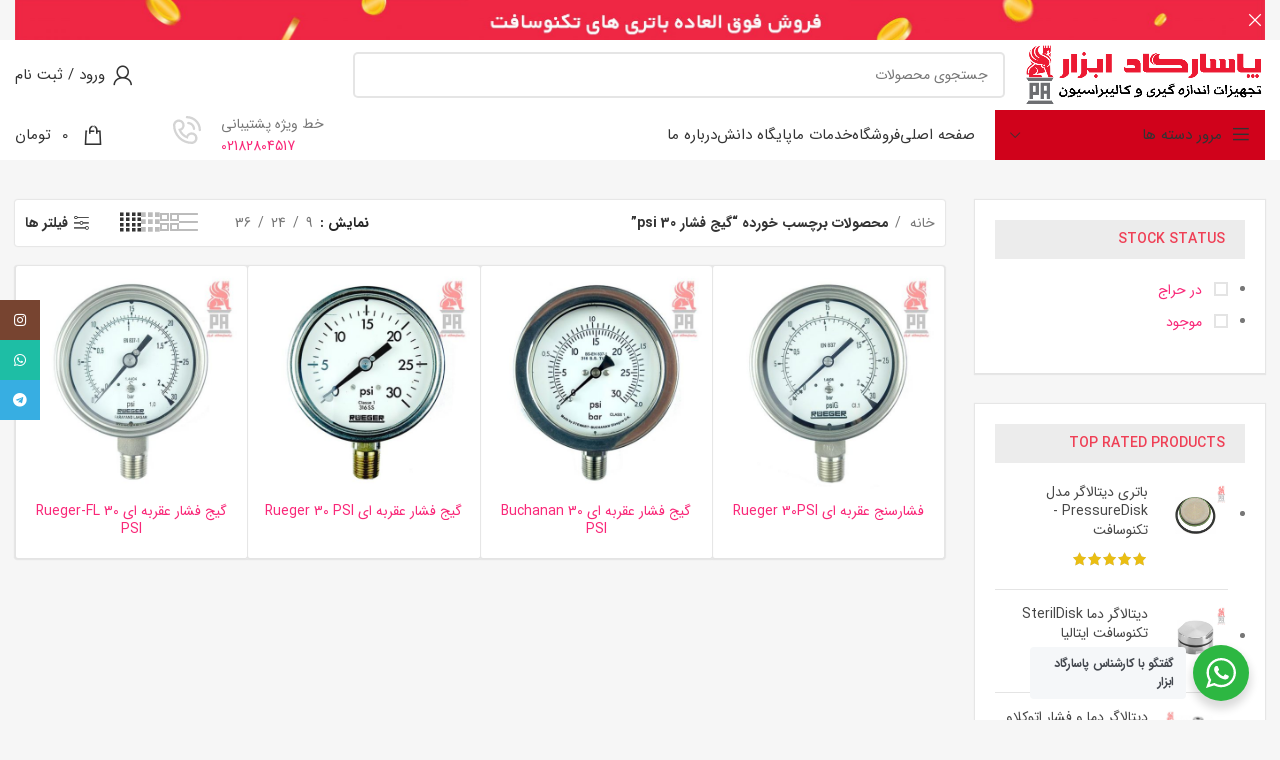

--- FILE ---
content_type: text/html; charset=UTF-8
request_url: https://pasargadabzar.com/product-tag/%DA%AF%DB%8C%D8%AC-%D9%81%D8%B4%D8%A7%D8%B1-30-psi/
body_size: 35024
content:
<!DOCTYPE html>
<html dir="rtl" lang="fa-IR" prefix="og: https://ogp.me/ns#">
<head>
	<meta charset="UTF-8">
	<link rel="profile" href="https://gmpg.org/xfn/11">
	<link rel="pingback" href="https://pasargadabzar.com/xmlrpc.php">

			<script>window.MSInputMethodContext && document.documentMode && document.write('<script src="https://pasargadabzar.com/wp-content/themes/woodmart/js/libs/ie11CustomProperties.min.js"><\/script>');</script>
		
<!-- بهینه‌سازی موتور جستجو توسط Rank Math PRO - https://rankmath.com/ -->
<title>بایگانی‌های گیج فشار 30 psi - پاسارگاد ابزار</title>
<meta name="description" content="- گیج فشار 30 psi - پاسارگاد ابزار"/>
<meta name="robots" content="index, follow, max-snippet:-1, max-video-preview:-1, max-image-preview:large"/>
<link rel="canonical" href="https://pasargadabzar.com/product-tag/%da%af%db%8c%d8%ac-%d9%81%d8%b4%d8%a7%d8%b1-30-psi/" />
<meta property="og:locale" content="fa_IR" />
<meta property="og:type" content="article" />
<meta property="og:title" content="بایگانی‌های گیج فشار 30 psi - پاسارگاد ابزار" />
<meta property="og:description" content="- گیج فشار 30 psi - پاسارگاد ابزار" />
<meta property="og:url" content="https://pasargadabzar.com/product-tag/%da%af%db%8c%d8%ac-%d9%81%d8%b4%d8%a7%d8%b1-30-psi/" />
<meta name="twitter:card" content="summary_large_image" />
<meta name="twitter:title" content="بایگانی‌های گیج فشار 30 psi - پاسارگاد ابزار" />
<meta name="twitter:description" content="- گیج فشار 30 psi - پاسارگاد ابزار" />
<meta name="twitter:label1" content="محصولات" />
<meta name="twitter:data1" content="4" />
<script type="application/ld+json" class="rank-math-schema-pro">{"@context":"https://schema.org","@graph":[{"@type":"Organization","@id":"https://pasargadabzar.com/#organization","name":"\u067e\u0627\u0633\u0627\u0631\u06af\u0627\u062f \u0627\u0628\u0632\u0627\u0631","sameAs":["https://www.instagram.com/pasargad_abzar/"]},{"@type":"WebSite","@id":"https://pasargadabzar.com/#website","url":"https://pasargadabzar.com","publisher":{"@id":"https://pasargadabzar.com/#organization"},"inLanguage":"fa-IR"},{"@type":"BreadcrumbList","@id":"https://pasargadabzar.com/product-tag/%da%af%db%8c%d8%ac-%d9%81%d8%b4%d8%a7%d8%b1-30-psi/#breadcrumb","itemListElement":[{"@type":"ListItem","position":"1","item":{"@id":"https://pasargadabzar.com","name":"\u062e\u0627\u0646\u0647"}},{"@type":"ListItem","position":"2","item":{"@id":"https://pasargadabzar.com/product-tag/%da%af%db%8c%d8%ac-%d9%81%d8%b4%d8%a7%d8%b1-30-psi/","name":"\u0645\u062d\u0635\u0648\u0644\u0627\u062a \u0628\u0631\u0686\u0633\u0628 \u062e\u0648\u0631\u062f\u0647 \"\u06af\u06cc\u062c \u0641\u0634\u0627\u0631 30 psi\""}}]},{"@type":"CollectionPage","@id":"https://pasargadabzar.com/product-tag/%da%af%db%8c%d8%ac-%d9%81%d8%b4%d8%a7%d8%b1-30-psi/#webpage","url":"https://pasargadabzar.com/product-tag/%da%af%db%8c%d8%ac-%d9%81%d8%b4%d8%a7%d8%b1-30-psi/","name":"\u0628\u0627\u06cc\u06af\u0627\u0646\u06cc\u200c\u0647\u0627\u06cc \u06af\u06cc\u062c \u0641\u0634\u0627\u0631 30 psi - \u067e\u0627\u0633\u0627\u0631\u06af\u0627\u062f \u0627\u0628\u0632\u0627\u0631","isPartOf":{"@id":"https://pasargadabzar.com/#website"},"inLanguage":"fa-IR","breadcrumb":{"@id":"https://pasargadabzar.com/product-tag/%da%af%db%8c%d8%ac-%d9%81%d8%b4%d8%a7%d8%b1-30-psi/#breadcrumb"}}]}</script>
<!-- /افزونه سئو ورپرس Rank Math -->

<link rel="alternate" type="application/rss+xml" title="پاسارگاد ابزار &raquo; خوراک" href="https://pasargadabzar.com/feed/" />
<link rel="alternate" type="application/rss+xml" title="خوراک پاسارگاد ابزار &raquo; گیج فشار 30 psi برچسب" href="https://pasargadabzar.com/product-tag/%da%af%db%8c%d8%ac-%d9%81%d8%b4%d8%a7%d8%b1-30-psi/feed/" />
		<!-- This site uses the Google Analytics by MonsterInsights plugin v9.11.1 - Using Analytics tracking - https://www.monsterinsights.com/ -->
							<script src="//www.googletagmanager.com/gtag/js?id=G-F2CKXQ7W7X"  data-cfasync="false" data-wpfc-render="false" type="text/javascript" async></script>
			<script data-cfasync="false" data-wpfc-render="false" type="text/javascript">
				var mi_version = '9.11.1';
				var mi_track_user = true;
				var mi_no_track_reason = '';
								var MonsterInsightsDefaultLocations = {"page_location":"https:\/\/pasargadabzar.com\/product-tag\/%DA%AF%DB%8C%D8%AC-%D9%81%D8%B4%D8%A7%D8%B1-30-psi\/"};
								if ( typeof MonsterInsightsPrivacyGuardFilter === 'function' ) {
					var MonsterInsightsLocations = (typeof MonsterInsightsExcludeQuery === 'object') ? MonsterInsightsPrivacyGuardFilter( MonsterInsightsExcludeQuery ) : MonsterInsightsPrivacyGuardFilter( MonsterInsightsDefaultLocations );
				} else {
					var MonsterInsightsLocations = (typeof MonsterInsightsExcludeQuery === 'object') ? MonsterInsightsExcludeQuery : MonsterInsightsDefaultLocations;
				}

								var disableStrs = [
										'ga-disable-G-F2CKXQ7W7X',
									];

				/* Function to detect opted out users */
				function __gtagTrackerIsOptedOut() {
					for (var index = 0; index < disableStrs.length; index++) {
						if (document.cookie.indexOf(disableStrs[index] + '=true') > -1) {
							return true;
						}
					}

					return false;
				}

				/* Disable tracking if the opt-out cookie exists. */
				if (__gtagTrackerIsOptedOut()) {
					for (var index = 0; index < disableStrs.length; index++) {
						window[disableStrs[index]] = true;
					}
				}

				/* Opt-out function */
				function __gtagTrackerOptout() {
					for (var index = 0; index < disableStrs.length; index++) {
						document.cookie = disableStrs[index] + '=true; expires=Thu, 31 Dec 2099 23:59:59 UTC; path=/';
						window[disableStrs[index]] = true;
					}
				}

				if ('undefined' === typeof gaOptout) {
					function gaOptout() {
						__gtagTrackerOptout();
					}
				}
								window.dataLayer = window.dataLayer || [];

				window.MonsterInsightsDualTracker = {
					helpers: {},
					trackers: {},
				};
				if (mi_track_user) {
					function __gtagDataLayer() {
						dataLayer.push(arguments);
					}

					function __gtagTracker(type, name, parameters) {
						if (!parameters) {
							parameters = {};
						}

						if (parameters.send_to) {
							__gtagDataLayer.apply(null, arguments);
							return;
						}

						if (type === 'event') {
														parameters.send_to = monsterinsights_frontend.v4_id;
							var hookName = name;
							if (typeof parameters['event_category'] !== 'undefined') {
								hookName = parameters['event_category'] + ':' + name;
							}

							if (typeof MonsterInsightsDualTracker.trackers[hookName] !== 'undefined') {
								MonsterInsightsDualTracker.trackers[hookName](parameters);
							} else {
								__gtagDataLayer('event', name, parameters);
							}
							
						} else {
							__gtagDataLayer.apply(null, arguments);
						}
					}

					__gtagTracker('js', new Date());
					__gtagTracker('set', {
						'developer_id.dZGIzZG': true,
											});
					if ( MonsterInsightsLocations.page_location ) {
						__gtagTracker('set', MonsterInsightsLocations);
					}
										__gtagTracker('config', 'G-F2CKXQ7W7X', {"forceSSL":"true","link_attribution":"true"} );
										window.gtag = __gtagTracker;										(function () {
						/* https://developers.google.com/analytics/devguides/collection/analyticsjs/ */
						/* ga and __gaTracker compatibility shim. */
						var noopfn = function () {
							return null;
						};
						var newtracker = function () {
							return new Tracker();
						};
						var Tracker = function () {
							return null;
						};
						var p = Tracker.prototype;
						p.get = noopfn;
						p.set = noopfn;
						p.send = function () {
							var args = Array.prototype.slice.call(arguments);
							args.unshift('send');
							__gaTracker.apply(null, args);
						};
						var __gaTracker = function () {
							var len = arguments.length;
							if (len === 0) {
								return;
							}
							var f = arguments[len - 1];
							if (typeof f !== 'object' || f === null || typeof f.hitCallback !== 'function') {
								if ('send' === arguments[0]) {
									var hitConverted, hitObject = false, action;
									if ('event' === arguments[1]) {
										if ('undefined' !== typeof arguments[3]) {
											hitObject = {
												'eventAction': arguments[3],
												'eventCategory': arguments[2],
												'eventLabel': arguments[4],
												'value': arguments[5] ? arguments[5] : 1,
											}
										}
									}
									if ('pageview' === arguments[1]) {
										if ('undefined' !== typeof arguments[2]) {
											hitObject = {
												'eventAction': 'page_view',
												'page_path': arguments[2],
											}
										}
									}
									if (typeof arguments[2] === 'object') {
										hitObject = arguments[2];
									}
									if (typeof arguments[5] === 'object') {
										Object.assign(hitObject, arguments[5]);
									}
									if ('undefined' !== typeof arguments[1].hitType) {
										hitObject = arguments[1];
										if ('pageview' === hitObject.hitType) {
											hitObject.eventAction = 'page_view';
										}
									}
									if (hitObject) {
										action = 'timing' === arguments[1].hitType ? 'timing_complete' : hitObject.eventAction;
										hitConverted = mapArgs(hitObject);
										__gtagTracker('event', action, hitConverted);
									}
								}
								return;
							}

							function mapArgs(args) {
								var arg, hit = {};
								var gaMap = {
									'eventCategory': 'event_category',
									'eventAction': 'event_action',
									'eventLabel': 'event_label',
									'eventValue': 'event_value',
									'nonInteraction': 'non_interaction',
									'timingCategory': 'event_category',
									'timingVar': 'name',
									'timingValue': 'value',
									'timingLabel': 'event_label',
									'page': 'page_path',
									'location': 'page_location',
									'title': 'page_title',
									'referrer' : 'page_referrer',
								};
								for (arg in args) {
																		if (!(!args.hasOwnProperty(arg) || !gaMap.hasOwnProperty(arg))) {
										hit[gaMap[arg]] = args[arg];
									} else {
										hit[arg] = args[arg];
									}
								}
								return hit;
							}

							try {
								f.hitCallback();
							} catch (ex) {
							}
						};
						__gaTracker.create = newtracker;
						__gaTracker.getByName = newtracker;
						__gaTracker.getAll = function () {
							return [];
						};
						__gaTracker.remove = noopfn;
						__gaTracker.loaded = true;
						window['__gaTracker'] = __gaTracker;
					})();
									} else {
										console.log("");
					(function () {
						function __gtagTracker() {
							return null;
						}

						window['__gtagTracker'] = __gtagTracker;
						window['gtag'] = __gtagTracker;
					})();
									}
			</script>
							<!-- / Google Analytics by MonsterInsights -->
		<style id='wp-img-auto-sizes-contain-inline-css' type='text/css'>
img:is([sizes=auto i],[sizes^="auto," i]){contain-intrinsic-size:3000px 1500px}
/*# sourceURL=wp-img-auto-sizes-contain-inline-css */
</style>
<link rel='stylesheet' id='bootstrap-css' href='https://pasargadabzar.com/wp-content/themes/woodmart/css/bootstrap-light.min.css?ver=7.1.4.1' type='text/css' media='all' />
<link rel='stylesheet' id='woodmart-style-css' href='https://pasargadabzar.com/wp-content/themes/woodmart/css/parts/base-rtl.min.css?ver=7.1.4.1' type='text/css' media='all' />
<link rel='stylesheet' id='wd-widget-price-filter-css' href='https://pasargadabzar.com/wp-content/themes/woodmart/css/parts/woo-widget-price-filter.min.css?ver=7.1.4.1' type='text/css' media='all' />
<style id='classic-theme-styles-inline-css' type='text/css'>
/*! This file is auto-generated */
.wp-block-button__link{color:#fff;background-color:#32373c;border-radius:9999px;box-shadow:none;text-decoration:none;padding:calc(.667em + 2px) calc(1.333em + 2px);font-size:1.125em}.wp-block-file__button{background:#32373c;color:#fff;text-decoration:none}
/*# sourceURL=/wp-includes/css/classic-themes.min.css */
</style>
<style id='safe-svg-svg-icon-style-inline-css' type='text/css'>
.safe-svg-cover{text-align:center}.safe-svg-cover .safe-svg-inside{display:inline-block;max-width:100%}.safe-svg-cover svg{fill:currentColor;height:100%;max-height:100%;max-width:100%;width:100%}

/*# sourceURL=https://pasargadabzar.com/wp-content/plugins/safe-svg/dist/safe-svg-block-frontend.css */
</style>
<link rel='stylesheet' id='nta-css-popup-rtl-css' href='https://pasargadabzar.com/wp-content/plugins/whatsapp-for-wordpress/assets/dist/css/style-rtl.css?ver=6.9' type='text/css' media='all' />
<style id='woocommerce-inline-inline-css' type='text/css'>
.woocommerce form .form-row .required { visibility: visible; }
/*# sourceURL=woocommerce-inline-inline-css */
</style>
<link rel='stylesheet' id='custom_script11-css' href='https://pasargadabzar.com/wp-content/themes/woodmart/vc_templates/product-amazing/assets/css/master.css?ver=6.9' type='text/css' media='all' />
<link rel='stylesheet' id='elementor-icons-css' href='https://pasargadabzar.com/wp-content/plugins/elementor/assets/lib/eicons/css/elementor-icons.min.css?ver=5.46.0' type='text/css' media='all' />
<link rel='stylesheet' id='elementor-frontend-css' href='https://pasargadabzar.com/wp-content/plugins/elementor/assets/css/frontend.min.css?ver=3.34.4' type='text/css' media='all' />
<link rel='stylesheet' id='elementor-post-2899-css' href='https://pasargadabzar.com/wp-content/uploads/elementor/css/post-2899.css?ver=1769946096' type='text/css' media='all' />
<link rel='stylesheet' id='elementor-icons-shared-0-css' href='https://pasargadabzar.com/wp-content/plugins/elementor/assets/lib/font-awesome/css/fontawesome.min.css?ver=5.15.3' type='text/css' media='all' />
<link rel='stylesheet' id='elementor-icons-fa-solid-css' href='https://pasargadabzar.com/wp-content/plugins/elementor/assets/lib/font-awesome/css/solid.min.css?ver=5.15.3' type='text/css' media='all' />
<link rel='stylesheet' id='elementor-icons-fa-brands-css' href='https://pasargadabzar.com/wp-content/plugins/elementor/assets/lib/font-awesome/css/brands.min.css?ver=5.15.3' type='text/css' media='all' />
<link rel='stylesheet' id='elementor-icons-fa-regular-css' href='https://pasargadabzar.com/wp-content/plugins/elementor/assets/lib/font-awesome/css/regular.min.css?ver=5.15.3' type='text/css' media='all' />
<link rel='stylesheet' id='wd-widget-recent-post-comments-css' href='https://pasargadabzar.com/wp-content/themes/woodmart/css/parts/widget-recent-post-comments-rtl.min.css?ver=7.1.4.1' type='text/css' media='all' />
<link rel='stylesheet' id='wd-widget-wd-recent-posts-css' href='https://pasargadabzar.com/wp-content/themes/woodmart/css/parts/widget-wd-recent-posts.min.css?ver=7.1.4.1' type='text/css' media='all' />
<link rel='stylesheet' id='wd-widget-nav-css' href='https://pasargadabzar.com/wp-content/themes/woodmart/css/parts/widget-nav.min.css?ver=7.1.4.1' type='text/css' media='all' />
<link rel='stylesheet' id='wd-widget-wd-layered-nav-css' href='https://pasargadabzar.com/wp-content/themes/woodmart/css/parts/woo-widget-wd-layered-nav.min.css?ver=7.1.4.1' type='text/css' media='all' />
<link rel='stylesheet' id='wd-woo-mod-swatches-base-css' href='https://pasargadabzar.com/wp-content/themes/woodmart/css/parts/woo-mod-swatches-base.min.css?ver=7.1.4.1' type='text/css' media='all' />
<link rel='stylesheet' id='wd-woo-mod-swatches-filter-css' href='https://pasargadabzar.com/wp-content/themes/woodmart/css/parts/woo-mod-swatches-filter.min.css?ver=7.1.4.1' type='text/css' media='all' />
<link rel='stylesheet' id='wd-widget-layered-nav-stock-status-css' href='https://pasargadabzar.com/wp-content/themes/woodmart/css/parts/woo-widget-layered-nav-stock-status.min.css?ver=7.1.4.1' type='text/css' media='all' />
<link rel='stylesheet' id='wd-widget-product-list-css' href='https://pasargadabzar.com/wp-content/themes/woodmart/css/parts/woo-widget-product-list-rtl.min.css?ver=7.1.4.1' type='text/css' media='all' />
<link rel='stylesheet' id='wd-widget-slider-price-filter-css' href='https://pasargadabzar.com/wp-content/themes/woodmart/css/parts/woo-widget-slider-price-filter.min.css?ver=7.1.4.1' type='text/css' media='all' />
<link rel='stylesheet' id='wd-wpcf7-css' href='https://pasargadabzar.com/wp-content/themes/woodmart/css/parts/int-wpcf7-rtl.min.css?ver=7.1.4.1' type='text/css' media='all' />
<link rel='stylesheet' id='wd-elementor-base-css' href='https://pasargadabzar.com/wp-content/themes/woodmart/css/parts/int-elem-base-rtl.min.css?ver=7.1.4.1' type='text/css' media='all' />
<link rel='stylesheet' id='wd-notices-fixed-css' href='https://pasargadabzar.com/wp-content/themes/woodmart/css/parts/woo-opt-sticky-notices.min.css?ver=7.1.4.1' type='text/css' media='all' />
<link rel='stylesheet' id='wd-woocommerce-base-css' href='https://pasargadabzar.com/wp-content/themes/woodmart/css/parts/woocommerce-base-rtl.min.css?ver=7.1.4.1' type='text/css' media='all' />
<link rel='stylesheet' id='wd-mod-star-rating-css' href='https://pasargadabzar.com/wp-content/themes/woodmart/css/parts/mod-star-rating-rtl.min.css?ver=7.1.4.1' type='text/css' media='all' />
<link rel='stylesheet' id='wd-woo-el-track-order-css' href='https://pasargadabzar.com/wp-content/themes/woodmart/css/parts/woo-el-track-order.min.css?ver=7.1.4.1' type='text/css' media='all' />
<link rel='stylesheet' id='wd-widget-active-filters-css' href='https://pasargadabzar.com/wp-content/themes/woodmart/css/parts/woo-widget-active-filters.min.css?ver=7.1.4.1' type='text/css' media='all' />
<link rel='stylesheet' id='wd-woo-shop-opt-shop-ajax-css' href='https://pasargadabzar.com/wp-content/themes/woodmart/css/parts/woo-shop-opt-shop-ajax.min.css?ver=7.1.4.1' type='text/css' media='all' />
<link rel='stylesheet' id='wd-woo-shop-predefined-css' href='https://pasargadabzar.com/wp-content/themes/woodmart/css/parts/woo-shop-predefined.min.css?ver=7.1.4.1' type='text/css' media='all' />
<link rel='stylesheet' id='wd-woo-shop-el-products-per-page-css' href='https://pasargadabzar.com/wp-content/themes/woodmart/css/parts/woo-shop-el-products-per-page.min.css?ver=7.1.4.1' type='text/css' media='all' />
<link rel='stylesheet' id='wd-woo-shop-page-title-css' href='https://pasargadabzar.com/wp-content/themes/woodmart/css/parts/woo-shop-page-title-rtl.min.css?ver=7.1.4.1' type='text/css' media='all' />
<link rel='stylesheet' id='wd-woo-mod-shop-loop-head-css' href='https://pasargadabzar.com/wp-content/themes/woodmart/css/parts/woo-mod-shop-loop-head-rtl.min.css?ver=7.1.4.1' type='text/css' media='all' />
<link rel='stylesheet' id='wd-woo-shop-el-products-view-css' href='https://pasargadabzar.com/wp-content/themes/woodmart/css/parts/woo-shop-el-products-view.min.css?ver=7.1.4.1' type='text/css' media='all' />
<link rel='stylesheet' id='wd-woo-shop-opt-without-title-css' href='https://pasargadabzar.com/wp-content/themes/woodmart/css/parts/woo-shop-opt-without-title.min.css?ver=7.1.4.1' type='text/css' media='all' />
<link rel='stylesheet' id='wd-header-base-css' href='https://pasargadabzar.com/wp-content/themes/woodmart/css/parts/header-base-rtl.min.css?ver=7.1.4.1' type='text/css' media='all' />
<link rel='stylesheet' id='wd-mod-tools-css' href='https://pasargadabzar.com/wp-content/themes/woodmart/css/parts/mod-tools.min.css?ver=7.1.4.1' type='text/css' media='all' />
<link rel='stylesheet' id='wd-header-search-css' href='https://pasargadabzar.com/wp-content/themes/woodmart/css/parts/header-el-search-rtl.min.css?ver=7.1.4.1' type='text/css' media='all' />
<link rel='stylesheet' id='wd-header-search-form-css' href='https://pasargadabzar.com/wp-content/themes/woodmart/css/parts/header-el-search-form-rtl.min.css?ver=7.1.4.1' type='text/css' media='all' />
<link rel='stylesheet' id='wd-wd-search-form-css' href='https://pasargadabzar.com/wp-content/themes/woodmart/css/parts/wd-search-form-rtl.min.css?ver=7.1.4.1' type='text/css' media='all' />
<link rel='stylesheet' id='wd-header-my-account-dropdown-css' href='https://pasargadabzar.com/wp-content/themes/woodmart/css/parts/header-el-my-account-dropdown-rtl.min.css?ver=7.1.4.1' type='text/css' media='all' />
<link rel='stylesheet' id='wd-woo-mod-login-form-css' href='https://pasargadabzar.com/wp-content/themes/woodmart/css/parts/woo-mod-login-form.min.css?ver=7.1.4.1' type='text/css' media='all' />
<link rel='stylesheet' id='wd-header-my-account-css' href='https://pasargadabzar.com/wp-content/themes/woodmart/css/parts/header-el-my-account-rtl.min.css?ver=7.1.4.1' type='text/css' media='all' />
<link rel='stylesheet' id='wd-header-cart-side-css' href='https://pasargadabzar.com/wp-content/themes/woodmart/css/parts/header-el-cart-side.min.css?ver=7.1.4.1' type='text/css' media='all' />
<link rel='stylesheet' id='wd-woo-mod-quantity-css' href='https://pasargadabzar.com/wp-content/themes/woodmart/css/parts/woo-mod-quantity.min.css?ver=7.1.4.1' type='text/css' media='all' />
<link rel='stylesheet' id='wd-header-cart-css' href='https://pasargadabzar.com/wp-content/themes/woodmart/css/parts/header-el-cart-rtl.min.css?ver=7.1.4.1' type='text/css' media='all' />
<link rel='stylesheet' id='wd-widget-shopping-cart-css' href='https://pasargadabzar.com/wp-content/themes/woodmart/css/parts/woo-widget-shopping-cart-rtl.min.css?ver=7.1.4.1' type='text/css' media='all' />
<link rel='stylesheet' id='wd-header-categories-nav-css' href='https://pasargadabzar.com/wp-content/themes/woodmart/css/parts/header-el-category-nav.min.css?ver=7.1.4.1' type='text/css' media='all' />
<link rel='stylesheet' id='wd-mod-nav-vertical-css' href='https://pasargadabzar.com/wp-content/themes/woodmart/css/parts/mod-nav-vertical-rtl.min.css?ver=7.1.4.1' type='text/css' media='all' />
<link rel='stylesheet' id='wd-header-elements-base-css' href='https://pasargadabzar.com/wp-content/themes/woodmart/css/parts/header-el-base-rtl.min.css?ver=7.1.4.1' type='text/css' media='all' />
<link rel='stylesheet' id='wd-info-box-css' href='https://pasargadabzar.com/wp-content/themes/woodmart/css/parts/el-info-box-rtl.min.css?ver=7.1.4.1' type='text/css' media='all' />
<link rel='stylesheet' id='wd-off-canvas-sidebar-css' href='https://pasargadabzar.com/wp-content/themes/woodmart/css/parts/opt-off-canvas-sidebar-rtl.min.css?ver=7.1.4.1' type='text/css' media='all' />
<link rel='stylesheet' id='wd-shop-filter-area-css' href='https://pasargadabzar.com/wp-content/themes/woodmart/css/parts/woo-shop-el-filters-area.min.css?ver=7.1.4.1' type='text/css' media='all' />
<link rel='stylesheet' id='wd-woo-shop-el-order-by-css' href='https://pasargadabzar.com/wp-content/themes/woodmart/css/parts/woo-shop-el-order-by-rtl.min.css?ver=7.1.4.1' type='text/css' media='all' />
<link rel='stylesheet' id='wd-sticky-loader-css' href='https://pasargadabzar.com/wp-content/themes/woodmart/css/parts/mod-sticky-loader.min.css?ver=7.1.4.1' type='text/css' media='all' />
<link rel='stylesheet' id='wd-bordered-product-css' href='https://pasargadabzar.com/wp-content/themes/woodmart/css/parts/woo-opt-bordered-product-rtl.min.css?ver=7.1.4.1' type='text/css' media='all' />
<link rel='stylesheet' id='wd-woo-opt-title-limit-css' href='https://pasargadabzar.com/wp-content/themes/woodmart/css/parts/woo-opt-title-limit.min.css?ver=7.1.4.1' type='text/css' media='all' />
<link rel='stylesheet' id='wd-product-loop-css' href='https://pasargadabzar.com/wp-content/themes/woodmart/css/parts/woo-product-loop-rtl.min.css?ver=7.1.4.1' type='text/css' media='all' />
<link rel='stylesheet' id='wd-product-loop-base-css' href='https://pasargadabzar.com/wp-content/themes/woodmart/css/parts/woo-product-loop-base-rtl.min.css?ver=7.1.4.1' type='text/css' media='all' />
<link rel='stylesheet' id='wd-woo-mod-add-btn-replace-css' href='https://pasargadabzar.com/wp-content/themes/woodmart/css/parts/woo-mod-add-btn-replace-rtl.min.css?ver=7.1.4.1' type='text/css' media='all' />
<link rel='stylesheet' id='wd-mod-more-description-css' href='https://pasargadabzar.com/wp-content/themes/woodmart/css/parts/mod-more-description.min.css?ver=7.1.4.1' type='text/css' media='all' />
<link rel='stylesheet' id='wd-categories-loop-css' href='https://pasargadabzar.com/wp-content/themes/woodmart/css/parts/woo-categories-loop-old.min.css?ver=7.1.4.1' type='text/css' media='all' />
<link rel='stylesheet' id='wd-mfp-popup-css' href='https://pasargadabzar.com/wp-content/themes/woodmart/css/parts/lib-magnific-popup-rtl.min.css?ver=7.1.4.1' type='text/css' media='all' />
<link rel='stylesheet' id='wd-footer-base-css' href='https://pasargadabzar.com/wp-content/themes/woodmart/css/parts/footer-base-rtl.min.css?ver=7.1.4.1' type='text/css' media='all' />
<link rel='stylesheet' id='wd-mod-nav-menu-label-css' href='https://pasargadabzar.com/wp-content/themes/woodmart/css/parts/mod-nav-menu-label.min.css?ver=7.1.4.1' type='text/css' media='all' />
<link rel='stylesheet' id='wd-scroll-top-css' href='https://pasargadabzar.com/wp-content/themes/woodmart/css/parts/opt-scrolltotop-rtl.min.css?ver=7.1.4.1' type='text/css' media='all' />
<link rel='stylesheet' id='wd-header-my-account-sidebar-css' href='https://pasargadabzar.com/wp-content/themes/woodmart/css/parts/header-el-my-account-sidebar.min.css?ver=7.1.4.1' type='text/css' media='all' />
<link rel='stylesheet' id='wd-header-banner-css' href='https://pasargadabzar.com/wp-content/themes/woodmart/css/parts/opt-header-banner.min.css?ver=7.1.4.1' type='text/css' media='all' />
<link rel='stylesheet' id='wd-social-icons-css' href='https://pasargadabzar.com/wp-content/themes/woodmart/css/parts/el-social-icons.min.css?ver=7.1.4.1' type='text/css' media='all' />
<link rel='stylesheet' id='wd-sticky-social-buttons-css' href='https://pasargadabzar.com/wp-content/themes/woodmart/css/parts/opt-sticky-social-rtl.min.css?ver=7.1.4.1' type='text/css' media='all' />
<link rel='stylesheet' id='wd-bottom-toolbar-css' href='https://pasargadabzar.com/wp-content/themes/woodmart/css/parts/opt-bottom-toolbar-rtl.min.css?ver=7.1.4.1' type='text/css' media='all' />
<link rel='stylesheet' id='wd-mod-sticky-sidebar-opener-css' href='https://pasargadabzar.com/wp-content/themes/woodmart/css/parts/mod-sticky-sidebar-opener-rtl.min.css?ver=7.1.4.1' type='text/css' media='all' />
<link rel='stylesheet' id='xts-style-header_855638-css' href='https://pasargadabzar.com/wp-content/uploads/2025/02/xts-header_855638-1739310987.css?ver=7.1.4.1' type='text/css' media='all' />
<link rel='stylesheet' id='xts-style-theme_settings_default-css' href='https://pasargadabzar.com/wp-content/uploads/2024/04/xts-theme_settings_default-1712837998.css?ver=7.1.4.1' type='text/css' media='all' />
<link rel='stylesheet' id='elementor-gf-local-roboto-css' href='https://pasargadabzar.com/wp-content/uploads/elementor/google-fonts/css/roboto.css?ver=1742254851' type='text/css' media='all' />
<link rel='stylesheet' id='elementor-gf-local-robotoslab-css' href='https://pasargadabzar.com/wp-content/uploads/elementor/google-fonts/css/robotoslab.css?ver=1742254879' type='text/css' media='all' />
<script type="text/javascript" src="https://pasargadabzar.com/wp-content/plugins/google-analytics-for-wordpress/assets/js/frontend-gtag.min.js?ver=9.11.1" id="monsterinsights-frontend-script-js" async="async" data-wp-strategy="async"></script>
<script data-cfasync="false" data-wpfc-render="false" type="text/javascript" id='monsterinsights-frontend-script-js-extra'>/* <![CDATA[ */
var monsterinsights_frontend = {"js_events_tracking":"true","download_extensions":"doc,pdf,ppt,zip,xls,docx,pptx,xlsx","inbound_paths":"[{\"path\":\"\\\/go\\\/\",\"label\":\"affiliate\"},{\"path\":\"\\\/recommend\\\/\",\"label\":\"affiliate\"}]","home_url":"https:\/\/pasargadabzar.com","hash_tracking":"false","v4_id":"G-F2CKXQ7W7X"};/* ]]> */
</script>
<script type="text/javascript" src="https://pasargadabzar.com/wp-includes/js/jquery/jquery.min.js?ver=3.7.1" id="jquery-core-js"></script>
<script type="text/javascript" src="https://pasargadabzar.com/wp-includes/js/jquery/jquery-migrate.min.js?ver=3.4.1" id="jquery-migrate-js"></script>
<script type="text/javascript" src="https://pasargadabzar.com/wp-content/plugins/woocommerce/assets/js/jquery-blockui/jquery.blockUI.min.js?ver=2.7.0-wc.10.4.3" id="wc-jquery-blockui-js" defer="defer" data-wp-strategy="defer"></script>
<script type="text/javascript" id="wc-add-to-cart-js-extra">
/* <![CDATA[ */
var wc_add_to_cart_params = {"ajax_url":"/wp-admin/admin-ajax.php","wc_ajax_url":"/?wc-ajax=%%endpoint%%","i18n_view_cart":"\u0645\u0634\u0627\u0647\u062f\u0647 \u0633\u0628\u062f \u062e\u0631\u06cc\u062f","cart_url":"https://pasargadabzar.com/cart/","is_cart":"","cart_redirect_after_add":"no"};
//# sourceURL=wc-add-to-cart-js-extra
/* ]]> */
</script>
<script type="text/javascript" src="https://pasargadabzar.com/wp-content/plugins/woocommerce/assets/js/frontend/add-to-cart.min.js?ver=10.4.3" id="wc-add-to-cart-js" defer="defer" data-wp-strategy="defer"></script>
<script type="text/javascript" src="https://pasargadabzar.com/wp-content/plugins/woocommerce/assets/js/js-cookie/js.cookie.min.js?ver=2.1.4-wc.10.4.3" id="wc-js-cookie-js" defer="defer" data-wp-strategy="defer"></script>
<script type="text/javascript" id="woocommerce-js-extra">
/* <![CDATA[ */
var woocommerce_params = {"ajax_url":"/wp-admin/admin-ajax.php","wc_ajax_url":"/?wc-ajax=%%endpoint%%","i18n_password_show":"\u0646\u0645\u0627\u06cc\u0634 \u0631\u0645\u0632 \u0639\u0628\u0648\u0631","i18n_password_hide":"\u0645\u062e\u0641\u06cc\u200c\u0633\u0627\u0632\u06cc \u0631\u0645\u0632 \u0639\u0628\u0648\u0631"};
//# sourceURL=woocommerce-js-extra
/* ]]> */
</script>
<script type="text/javascript" src="https://pasargadabzar.com/wp-content/plugins/woocommerce/assets/js/frontend/woocommerce.min.js?ver=10.4.3" id="woocommerce-js" defer="defer" data-wp-strategy="defer"></script>
<script type="text/javascript" src="https://pasargadabzar.com/wp-content/themes/woodmart/js/libs/device.min.js?ver=7.1.4.1" id="wd-device-library-js"></script>
<link rel="https://api.w.org/" href="https://pasargadabzar.com/wp-json/" /><link rel="alternate" title="JSON" type="application/json" href="https://pasargadabzar.com/wp-json/wp/v2/product_tag/255" /><link rel="EditURI" type="application/rsd+xml" title="RSD" href="https://pasargadabzar.com/xmlrpc.php?rsd" />
<link rel="stylesheet" href="https://pasargadabzar.com/wp-content/themes/woodmart/rtl.css" type="text/css" media="screen" /><meta name="generator" content="WordPress 6.9" />
<!-- Analytics by WP Statistics - https://wp-statistics.com -->
					<meta name="viewport" content="width=device-width, initial-scale=1.0, maximum-scale=1.0, user-scalable=no">
										<noscript><style>.woocommerce-product-gallery{ opacity: 1 !important; }</style></noscript>
	<meta name="generator" content="Elementor 3.34.4; features: additional_custom_breakpoints; settings: css_print_method-external, google_font-enabled, font_display-auto">
			<style>
				.e-con.e-parent:nth-of-type(n+4):not(.e-lazyloaded):not(.e-no-lazyload),
				.e-con.e-parent:nth-of-type(n+4):not(.e-lazyloaded):not(.e-no-lazyload) * {
					background-image: none !important;
				}
				@media screen and (max-height: 1024px) {
					.e-con.e-parent:nth-of-type(n+3):not(.e-lazyloaded):not(.e-no-lazyload),
					.e-con.e-parent:nth-of-type(n+3):not(.e-lazyloaded):not(.e-no-lazyload) * {
						background-image: none !important;
					}
				}
				@media screen and (max-height: 640px) {
					.e-con.e-parent:nth-of-type(n+2):not(.e-lazyloaded):not(.e-no-lazyload),
					.e-con.e-parent:nth-of-type(n+2):not(.e-lazyloaded):not(.e-no-lazyload) * {
						background-image: none !important;
					}
				}
			</style>
			<link rel="icon" href="https://pasargadabzar.com/wp-content/uploads/2021/08/cropped-logo-2-32x32.jpeg" sizes="32x32" />
<link rel="icon" href="https://pasargadabzar.com/wp-content/uploads/2021/08/cropped-logo-2-192x192.jpeg" sizes="192x192" />
<link rel="apple-touch-icon" href="https://pasargadabzar.com/wp-content/uploads/2021/08/cropped-logo-2-180x180.jpeg" />
<meta name="msapplication-TileImage" content="https://pasargadabzar.com/wp-content/uploads/2021/08/cropped-logo-2-270x270.jpeg" />
<style>
		
		</style>    <style>
        .wa__btn_popup {
            right: 30px;
            left:  auto;
            font-family: IRANSansWeb, iransans, Byekan, yekan !important;
        }

        .wa__btn_popup .wa__btn_popup_txt {
            right:        100%;
            left:         auto;
            margin-left:  0;
            margin-right: 7px;
            font-family: IRANSansWeb, iransans, Byekan, yekan !important;
        }

        .wa__popup_chat_box {
            right: 25px;
            left:  auto;
            font-family: IRANSansWeb, iransans, Byekan, yekan !important;
        }
        .wa__r_button,
        .wa__btn_w_img,
        .wa__btn_txt {
            font-family: IRANSansWeb, iransans, Byekan, yekan !important;
        }

    </style>
	</head>

<body class="rtl archive tax-product_tag term---30-psi term-255 wp-custom-logo wp-theme-woodmart theme-woodmart woocommerce woocommerce-page woocommerce-no-js wrapper-custom  categories-accordion-on woodmart-archive-shop header-banner-enabled woodmart-ajax-shop-on offcanvas-sidebar-mobile offcanvas-sidebar-tablet notifications-sticky sticky-toolbar-on elementor-default elementor-kit-2899">
			<script type="text/javascript" id="wd-flicker-fix">// Flicker fix.</script>	
	
	<div class="website-wrapper">
									<header class="whb-header whb-header_855638 whb-sticky-shadow whb-scroll-slide whb-sticky-clone">
					<div class="whb-main-header">
	
<div class="whb-row whb-general-header whb-not-sticky-row whb-without-bg whb-without-border whb-color-dark whb-flex-flex-middle">
	<div class="container">
		<div class="whb-flex-row whb-general-header-inner">
			<div class="whb-column whb-col-left whb-visible-lg">
	<div class="site-logo wd-switch-logo">
	<a href="https://pasargadabzar.com/" class="wd-logo wd-main-logo" rel="home">
		<img src="https://pasargadabzar.com/wp-content/uploads/2022/02/LOGO-PA-3-e1657028448168.png" alt="پاسارگاد ابزار" style="max-width: 250px;" />	</a>
					<a href="https://pasargadabzar.com/" class="wd-logo wd-sticky-logo" rel="home">
			<img src="https://pasargadabzar.com/wp-content/uploads/2022/02/LOGO-PA-2-e1657028469937.png" alt="پاسارگاد ابزار" style="max-width: 200px;" />		</a>
	</div>
</div>
<div class="whb-column whb-col-center whb-visible-lg">
				<div class="wd-search-form wd-header-search-form wd-display-form whb-3nrdiiltck98dsurnwh0">
				
				
				<form role="search" method="get" class="searchform  wd-style-with-bg wd-cat-style-bordered" action="https://pasargadabzar.com/" >
					<input type="text" class="s" placeholder="جستجوی محصولات" value="" name="s" aria-label="جستجو" title="جستجوی محصولات" required/>
					<input type="hidden" name="post_type" value="product">
										<button type="submit" class="searchsubmit">
						<span>
							جستجو						</span>
											</button>
				</form>

				
				
				
				
							</div>
		<div class="whb-space-element " style="width:200px;"></div></div>
<div class="whb-column whb-col-right whb-visible-lg">
	<div class="wd-header-my-account wd-tools-element wd-event-hover wd-with-username wd-design-1 wd-account-style-icon whb-wust3ugkiykpfmjy3s96">
			<a href="https://pasargadabzar.com/my-account/" title="حساب کاربری من">
			
				<span class="wd-tools-icon">
									</span>
				<span class="wd-tools-text">
				ورود / ثبت نام			</span>

					</a>

		
					<div class="wd-dropdown wd-dropdown-register">
						<div class="login-dropdown-inner">
							<span class="wd-heading"><span class="title">ورود</span><a class="create-account-link" href="https://pasargadabzar.com/my-account/?action=register">ایجاد یک حساب کاربری</a></span>
										<form method="post" class="login woocommerce-form woocommerce-form-login
						" action="https://pasargadabzar.com/my-account/" 			>

				
				
				<p class="woocommerce-FormRow woocommerce-FormRow--wide form-row form-row-wide form-row-username">
					<label for="username">نام کاربری یا آدرس ایمیل&nbsp;<span class="required">*</span></label>
					<input type="text" class="woocommerce-Input woocommerce-Input--text input-text" name="username" id="username" value="" />				</p>
				<p class="woocommerce-FormRow woocommerce-FormRow--wide form-row form-row-wide form-row-password">
					<label for="password">رمز عبور&nbsp;<span class="required">*</span></label>
					<input class="woocommerce-Input woocommerce-Input--text input-text" type="password" name="password" id="password" autocomplete="current-password" />
				</p>

				<div class="g-recaptcha" id="g-recaptcha" data-sitekey="6LcyNy8lAAAAAK1FrAMXaPdSmR0B799FOhOqHKFX" data-callback="submitEnable" data-expired-callback="submitDisable"></div>
<script>
    function submitEnable() {
                 var button = document.getElementById('wp-submit');
                 if (button === null) {
                     button = document.getElementById('submit');
                 }
                 if (button !== null) {
                     button.removeAttribute('disabled');
                 }
                 var woo_buttons = [".woocommerce-form-login button",".woocommerce-form-register button",".woocommerce-ResetPassword button"];
                 if (typeof jQuery != 'undefined') {
                     jQuery.each(woo_buttons,function(i,btn) {
                         jQuery(btn).removeAttr('disabled');
                     });
                 }
             }
    function submitDisable() {
                 var button = document.getElementById('wp-submit');
                 if (button === null) {
                     button = document.getElementById('submit');
                 }
                 if (button !== null) {
                     button.setAttribute('disabled','disabled');
                 }
                 var woo_buttons = [".woocommerce-form-login button",".woocommerce-form-register button",".woocommerce-ResetPassword button"];
                 if (typeof jQuery != 'undefined') {
                     jQuery.each(woo_buttons,function(i,btn) {
                        jQuery(btn).attr('disabled','disabled');
                     });
                 }
             }
</script>
<noscript>
  <div style="width: 100%; height: 473px;">
      <div style="width: 100%; height: 422px; position: relative;">
          <div style="width: 302px; height: 422px; position: relative;">
              <iframe src="https://www.google.com/recaptcha/api/fallback?k=6LcyNy8lAAAAAK1FrAMXaPdSmR0B799FOhOqHKFX"
                  frameborder="0" title="captcha" scrolling="no"
                  style="width: 302px; height:422px; border-style: none;">
              </iframe>
          </div>
          <div style="width: 100%; height: 60px; border-style: none;
              bottom: 12px; left: 25px; margin: 0px; padding: 0px; right: 25px; background: #f9f9f9; border: 1px solid #c1c1c1; border-radius: 3px;">
              <textarea id="g-recaptcha-response" name="g-recaptcha-response"
                  title="response" class="g-recaptcha-response"
                  style="width: 250px; height: 40px; border: 1px solid #c1c1c1;
                  margin: 10px 25px; padding: 0px; resize: none;" value="">
              </textarea>
          </div>
      </div>
</div><br>
</noscript>

				<p class="form-row">
					<input type="hidden" id="woocommerce-login-nonce" name="woocommerce-login-nonce" value="35c08f6dae" /><input type="hidden" name="_wp_http_referer" value="/product-tag/%DA%AF%DB%8C%D8%AC-%D9%81%D8%B4%D8%A7%D8%B1-30-psi/" />										<button type="submit" class="button woocommerce-button woocommerce-form-login__submit" name="login" value="ورود">ورود</button>
				</p>

				<p class="login-form-footer">
					<a href="https://pasargadabzar.com/my-account/lost-password/" class="woocommerce-LostPassword lost_password">رمز عبور را فراموش کرده اید؟</a>
					<label class="woocommerce-form__label woocommerce-form__label-for-checkbox woocommerce-form-login__rememberme">
						<input class="woocommerce-form__input woocommerce-form__input-checkbox" name="rememberme" type="checkbox" value="forever" title="مرا به خاطر بسپار" aria-label="مرا به خاطر بسپار" /> <span>مرا به خاطر بسپار</span>
					</label>
				</p>

				
							</form>

		
						</div>
					</div>
					</div>
</div>
<div class="whb-column whb-mobile-left whb-hidden-lg">
	<div class="wd-tools-element wd-header-mobile-nav wd-style-text wd-design-1 whb-g1k0m1tib7raxrwkm1t3">
	<a href="#" rel="nofollow" aria-label="منوی موبایل باز">
		
		<span class="wd-tools-icon">
					</span>

		<span class="wd-tools-text">منو</span>

			</a>
</div><!--END wd-header-mobile-nav--><div class="wd-header-my-account wd-tools-element wd-event-hover wd-design-1 wd-account-style-icon login-side-opener whb-pfzyw6zch8t75a2dpog2">
			<a href="https://pasargadabzar.com/my-account/" title="حساب کاربری من">
			
				<span class="wd-tools-icon">
									</span>
				<span class="wd-tools-text">
				ورود / ثبت نام			</span>

					</a>

			</div>
</div>
<div class="whb-column whb-mobile-center whb-hidden-lg">
	<div class="site-logo wd-switch-logo">
	<a href="https://pasargadabzar.com/" class="wd-logo wd-main-logo" rel="home">
		<img src="https://pasargadabzar.com/wp-content/uploads/2022/02/LOGO-PA-3-e1657028448168.png" alt="پاسارگاد ابزار" style="max-width: 179px;" />	</a>
					<a href="https://pasargadabzar.com/" class="wd-logo wd-sticky-logo" rel="home">
			<img src="https://pasargadabzar.com/wp-content/uploads/2022/02/LOGO-PA-2-e1657028469937.png" alt="پاسارگاد ابزار" style="max-width: 179px;" />		</a>
	</div>
</div>
<div class="whb-column whb-mobile-right whb-hidden-lg">
	
<div class="wd-header-cart wd-tools-element wd-design-5 cart-widget-opener whb-trk5sfmvib0ch1s1qbtc">
	<a href="https://pasargadabzar.com/cart/" title="سبد خرید">
		
			<span class="wd-tools-icon wd-icon-alt">
															<span class="wd-cart-number wd-tools-count">0 <span>مورد</span></span>
									</span>
			<span class="wd-tools-text">
				
										<span class="wd-cart-subtotal"><span class="woocommerce-Price-amount amount"><bdi>0&nbsp;<span class="woocommerce-Price-currencySymbol">&#x062A;&#x0648;&#x0645;&#x0627;&#x0646;</span></bdi></span></span>
					</span>

			</a>
	</div>

<div class="wd-header-search wd-tools-element wd-header-search-mobile wd-display-icon whb-1pr5fhmwmomaw7uyqf57 wd-style-icon wd-design-1">
	<a href="#" rel="nofollow noopener" aria-label="جستجو">
		
			<span class="wd-tools-icon">
							</span>

			<span class="wd-tools-text">
				جستجو			</span>

			</a>
</div>
</div>
		</div>
	</div>
</div>

<div class="whb-row whb-header-bottom whb-sticky-row whb-without-bg whb-without-border whb-color-dark whb-flex-flex-middle">
	<div class="container">
		<div class="whb-flex-row whb-header-bottom-inner">
			<div class="whb-column whb-col-left whb-visible-lg">
	
<div class="wd-header-cats wd-style-1 wd-event-hover whb-wjlcubfdmlq3d7jvmt23" role="navigation" aria-label="منوی دسته های هدر">
	<span class="menu-opener color-scheme-dark has-bg">
					<span class="menu-opener-icon"></span>
		
		<span class="menu-open-label">
			مرور دسته ها		</span>
	</span>
	<div class="wd-dropdown wd-dropdown-cats">
		<ul id="menu-%d8%af%d8%b3%d8%aa%d9%87-%d8%a8%d9%86%d8%af%db%8c-%d8%a7%d8%b5%d9%84%db%8c-%d9%85%d8%ad%d8%b5%d9%88%d9%84%d8%a7%d8%aa" class="menu wd-nav wd-nav-vertical wd-design-default"><li id="menu-item-11823" class="menu-item menu-item-type-taxonomy menu-item-object-product_cat menu-item-11823 item-level-0 menu-simple-dropdown wd-event-hover" ><a href="https://pasargadabzar.com/product-category/%d8%b6%d8%af%d8%b1%d8%b3%d9%88%d8%a8-%d8%a7%d9%84%da%a9%d8%aa%d8%b1%d9%88%d9%86%db%8c%da%a9/" class="woodmart-nav-link"><img width="110" height="110" src="https://pasargadabzar.com/wp-content/uploads/2023/03/Icons-DESCALER-2.png" class="wd-nav-img" alt="Icon Descaler" decoding="async" /><span class="nav-link-text">تجهیزات ضدرسوب الکترونیک</span></a></li>
<li id="menu-item-4492" class="menu-item menu-item-type-taxonomy menu-item-object-product_cat menu-item-4492 item-level-0 menu-simple-dropdown wd-event-hover" ><a href="https://pasargadabzar.com/product-category/%d8%aa%d8%ac%d9%87%db%8c%d8%b2%d8%a7%d8%aa-%d8%a2%d8%b2%d9%85%d8%a7%db%8c%d8%b4%da%af%d8%a7%d9%87-%d9%81%d8%b4%d8%a7%d8%b1/" class="woodmart-nav-link"><img width="150" height="150" src="https://pasargadabzar.com/wp-content/uploads/2021/12/809411_gauge_indication_indicator_miscellaneous_pressure_icon-e1657018694582-150x150.png" class="wd-nav-img" alt="gauge_indication_indicator" decoding="async" srcset="https://pasargadabzar.com/wp-content/uploads/2021/12/809411_gauge_indication_indicator_miscellaneous_pressure_icon-e1657018694582-150x150.png 150w, https://pasargadabzar.com/wp-content/uploads/2021/12/809411_gauge_indication_indicator_miscellaneous_pressure_icon-e1657018694582-140x140.png 140w, https://pasargadabzar.com/wp-content/uploads/2021/12/809411_gauge_indication_indicator_miscellaneous_pressure_icon-e1657018694582-300x300.png 300w, https://pasargadabzar.com/wp-content/uploads/2021/12/809411_gauge_indication_indicator_miscellaneous_pressure_icon-e1657018694582.png 500w" sizes="(max-width: 150px) 100vw, 150px" /><span class="nav-link-text">تجهیزات آزمایشگاه فشار</span></a></li>
<li id="menu-item-4490" class="menu-item menu-item-type-taxonomy menu-item-object-product_cat menu-item-4490 item-level-0 menu-simple-dropdown wd-event-hover" ><a href="https://pasargadabzar.com/product-category/%d8%aa%d8%ac%d9%87%db%8c%d8%b2%d8%a7%d8%aa-%d8%a2%d8%b2%d9%85%d8%a7%db%8c%d8%b4%da%af%d8%a7%d9%87-%d8%af%d9%85%d8%a7/" class="woodmart-nav-link"><img width="150" height="150" src="https://pasargadabzar.com/wp-content/uploads/2021/12/753126_heating_comfort_hot_temperature_termometre_icon-e1657018719554-150x150.png" class="wd-nav-img" alt="temperature_termometre_icon" decoding="async" srcset="https://pasargadabzar.com/wp-content/uploads/2021/12/753126_heating_comfort_hot_temperature_termometre_icon-e1657018719554-150x150.png 150w, https://pasargadabzar.com/wp-content/uploads/2021/12/753126_heating_comfort_hot_temperature_termometre_icon-e1657018719554-140x140.png 140w, https://pasargadabzar.com/wp-content/uploads/2021/12/753126_heating_comfort_hot_temperature_termometre_icon-e1657018719554-300x300.png 300w, https://pasargadabzar.com/wp-content/uploads/2021/12/753126_heating_comfort_hot_temperature_termometre_icon-e1657018719554.png 500w" sizes="(max-width: 150px) 100vw, 150px" /><span class="nav-link-text">تجهیزات آزمایشگاه دما</span></a></li>
<li id="menu-item-4491" class="menu-item menu-item-type-taxonomy menu-item-object-product_cat menu-item-4491 item-level-0 menu-simple-dropdown wd-event-hover" ><a href="https://pasargadabzar.com/product-category/%d8%aa%d8%ac%d9%87%db%8c%d8%b2%d8%a7%d8%aa-%d8%a2%d8%b2%d9%85%d8%a7%db%8c%d8%b4%da%af%d8%a7%d9%87-%d8%b1%d8%b7%d9%88%d8%a8%d8%aa/" class="woodmart-nav-link"><img loading="lazy" width="150" height="150" src="https://pasargadabzar.com/wp-content/uploads/2021/12/2682807_drop_high_humidity_percentage_precipitation_icon-e1657018737512-150x150.png" class="wd-nav-img" alt="humidity_percentage" decoding="async" srcset="https://pasargadabzar.com/wp-content/uploads/2021/12/2682807_drop_high_humidity_percentage_precipitation_icon-e1657018737512-150x150.png 150w, https://pasargadabzar.com/wp-content/uploads/2021/12/2682807_drop_high_humidity_percentage_precipitation_icon-e1657018737512-140x140.png 140w, https://pasargadabzar.com/wp-content/uploads/2021/12/2682807_drop_high_humidity_percentage_precipitation_icon-e1657018737512-300x300.png 300w, https://pasargadabzar.com/wp-content/uploads/2021/12/2682807_drop_high_humidity_percentage_precipitation_icon-e1657018737512.png 500w" sizes="(max-width: 150px) 100vw, 150px" /><span class="nav-link-text">تجهیزات آزمایشگاه رطوبت</span></a></li>
<li id="menu-item-4488" class="menu-item menu-item-type-taxonomy menu-item-object-product_cat menu-item-4488 item-level-0 menu-simple-dropdown wd-event-hover" ><a href="https://pasargadabzar.com/product-category/%d8%aa%d8%ac%d9%87%db%8c%d8%b2%d8%a7%d8%aa-%d8%a2%d8%b2%d9%85%d8%a7%db%8c%d8%b4%da%af%d8%a7%d9%87-%d8%a7%d9%84%da%a9%d8%aa%d8%b1%db%8c%da%a9/" class="woodmart-nav-link"><img loading="lazy" width="150" height="150" src="https://pasargadabzar.com/wp-content/uploads/2021/12/4753029_current_electric_electrical_electricity_flow_icon-e1657018832583-150x150.png" class="wd-nav-img" alt="electrical_electricity" decoding="async" srcset="https://pasargadabzar.com/wp-content/uploads/2021/12/4753029_current_electric_electrical_electricity_flow_icon-e1657018832583-150x150.png 150w, https://pasargadabzar.com/wp-content/uploads/2021/12/4753029_current_electric_electrical_electricity_flow_icon-e1657018832583-140x140.png 140w, https://pasargadabzar.com/wp-content/uploads/2021/12/4753029_current_electric_electrical_electricity_flow_icon-e1657018832583-300x300.png 300w, https://pasargadabzar.com/wp-content/uploads/2021/12/4753029_current_electric_electrical_electricity_flow_icon-e1657018832583.png 500w" sizes="(max-width: 150px) 100vw, 150px" /><span class="nav-link-text">تجهیزات آزمایشگاه الکتریک</span></a></li>
<li id="menu-item-4489" class="menu-item menu-item-type-taxonomy menu-item-object-product_cat menu-item-4489 item-level-0 menu-simple-dropdown wd-event-hover" ><a href="https://pasargadabzar.com/product-category/%d8%aa%d8%ac%d9%87%db%8c%d8%b2%d8%a7%d8%aa-%d8%a2%d8%b2%d9%85%d8%a7%db%8c%d8%b4%da%af%d8%a7%d9%87-%d8%ad%d8%ac%d9%85/" class="woodmart-nav-link"><img loading="lazy" width="150" height="150" src="https://pasargadabzar.com/wp-content/uploads/2021/12/4763266_chemical_chemistry_conical_flask_laboratory_icon-e1657018873507-150x150.png" class="wd-nav-img" alt="flask_laboratory" decoding="async" srcset="https://pasargadabzar.com/wp-content/uploads/2021/12/4763266_chemical_chemistry_conical_flask_laboratory_icon-e1657018873507-150x150.png 150w, https://pasargadabzar.com/wp-content/uploads/2021/12/4763266_chemical_chemistry_conical_flask_laboratory_icon-e1657018873507-140x140.png 140w, https://pasargadabzar.com/wp-content/uploads/2021/12/4763266_chemical_chemistry_conical_flask_laboratory_icon-e1657018873507-300x300.png 300w, https://pasargadabzar.com/wp-content/uploads/2021/12/4763266_chemical_chemistry_conical_flask_laboratory_icon-e1657018873507.png 500w" sizes="(max-width: 150px) 100vw, 150px" /><span class="nav-link-text">تجهیزات آزمایشگاه حجم</span></a></li>
<li id="menu-item-5516" class="menu-item menu-item-type-taxonomy menu-item-object-product_cat menu-item-5516 item-level-0 menu-simple-dropdown wd-event-hover" ><a href="https://pasargadabzar.com/product-category/%d8%aa%d8%ac%d9%87%db%8c%d8%b2%d8%a7%d8%aa-%d9%88-%d9%85%d9%84%d8%b2%d9%88%d9%85%d8%a7%d8%aa-%d8%b5%d9%86%d8%b9%d8%aa-%da%af%d8%a7%d8%b2/" class="woodmart-nav-link"><img loading="lazy" width="150" height="150" src="https://pasargadabzar.com/wp-content/uploads/2022/02/EVC-icon-e1657030046260-150x150.png" class="wd-nav-img" alt="صنعت گاز" decoding="async" srcset="https://pasargadabzar.com/wp-content/uploads/2022/02/EVC-icon-e1657030046260-150x150.png 150w, https://pasargadabzar.com/wp-content/uploads/2022/02/EVC-icon-e1657030046260-140x140.png 140w, https://pasargadabzar.com/wp-content/uploads/2022/02/EVC-icon-e1657030046260-300x300.png 300w, https://pasargadabzar.com/wp-content/uploads/2022/02/EVC-icon-e1657030046260.png 500w" sizes="(max-width: 150px) 100vw, 150px" /><span class="nav-link-text">تجهیزات و ملزومات صنعت گاز</span></a></li>
<li id="menu-item-4636" class="menu-item menu-item-type-taxonomy menu-item-object-product_cat menu-item-4636 item-level-0 menu-simple-dropdown wd-event-hover" ><a href="https://pasargadabzar.com/product-category/%d8%aa%d8%ac%d9%87%db%8c%d8%b2%d8%a7%d8%aa-%d8%a7%d9%86%d8%af%d8%a7%d8%b2%d9%87-%da%af%db%8c%d8%b1%db%8c-%da%a9%d8%a7%d8%b1%da%a9%d8%b1%d8%af%d9%87/" class="woodmart-nav-link"><img loading="lazy" width="150" height="150" src="https://pasargadabzar.com/wp-content/uploads/2021/12/used-icon-e1657019247573-150x150.png" class="wd-nav-img" alt="used-icon" decoding="async" /><span class="nav-link-text">تجهیزات اندازه گیری کارکرده</span></a></li>
<li id="menu-item-4633" class="menu-item menu-item-type-taxonomy menu-item-object-product_cat menu-item-4633 item-level-0 menu-simple-dropdown wd-event-hover" ><a href="https://pasargadabzar.com/product-category/%d9%84%d9%88%d8%a7%d8%b2%d9%85-%d8%ac%d8%a7%d9%86%d8%a8%db%8c-%d9%88-%d9%85%d9%84%d8%b2%d9%88%d9%85%d8%a7%d8%aa/" class="woodmart-nav-link"><img loading="lazy" width="150" height="150" src="https://pasargadabzar.com/wp-content/uploads/2021/12/653265_repair_control_equipment_options_preferences_icon-e1657019197334-150x150.png" class="wd-nav-img" alt="options_preferences_icon" decoding="async" srcset="https://pasargadabzar.com/wp-content/uploads/2021/12/653265_repair_control_equipment_options_preferences_icon-e1657019197334-150x150.png 150w, https://pasargadabzar.com/wp-content/uploads/2021/12/653265_repair_control_equipment_options_preferences_icon-e1657019197334-140x140.png 140w, https://pasargadabzar.com/wp-content/uploads/2021/12/653265_repair_control_equipment_options_preferences_icon-e1657019197334-300x300.png 300w, https://pasargadabzar.com/wp-content/uploads/2021/12/653265_repair_control_equipment_options_preferences_icon-e1657019197334.png 500w" sizes="(max-width: 150px) 100vw, 150px" /><span class="nav-link-text">لوازم جانبی</span></a></li>
</ul>	</div>
</div>
</div>
<div class="whb-column whb-col-center whb-visible-lg">
	<div class="wd-header-nav wd-header-main-nav text-right wd-design-1" role="navigation" aria-label="ناوبری اصلی">
	<ul id="menu-%d9%81%d9%87%d8%b1%d8%b3%d8%aa-%d9%86%d8%a7%d9%88%d8%a8%d8%b1%db%8c-%d8%a7%d8%b5%d9%84%db%8c" class="menu wd-nav wd-nav-main wd-style-underline wd-gap-s"><li id="menu-item-5389" class="menu-item menu-item-type-post_type menu-item-object-page menu-item-home menu-item-5389 item-level-0 menu-simple-dropdown wd-event-hover dropdown-load-ajax" ><a href="https://pasargadabzar.com/" class="woodmart-nav-link"><span class="nav-link-text">صفحه اصلی</span></a></li>
<li id="menu-item-25" class="menu-item menu-item-type-post_type menu-item-object-page menu-item-25 item-level-0 menu-simple-dropdown wd-event-hover" ><a href="https://pasargadabzar.com/shop/" class="woodmart-nav-link"><span class="nav-link-text">فروشگاه</span></a></li>
<li id="menu-item-4627" class="menu-item menu-item-type-post_type menu-item-object-page menu-item-4627 item-level-0 menu-simple-dropdown wd-event-hover" ><a href="https://pasargadabzar.com/%d8%ae%d8%af%d9%85%d8%a7%d8%aa-%d9%85%d8%a7/" class="woodmart-nav-link"><span class="nav-link-text">خدمات ما</span></a></li>
<li id="menu-item-9209" class="menu-item menu-item-type-post_type menu-item-object-page menu-item-has-children menu-item-9209 item-level-0 menu-simple-dropdown wd-event-hover" ><a href="https://pasargadabzar.com/%d9%be%d8%a7%db%8c%da%af%d8%a7%d9%87-%d8%af%d8%a7%d9%86%d8%b4/" class="woodmart-nav-link"><span class="nav-link-text">پایگاه دانش</span></a><div class="color-scheme-dark wd-design-default wd-dropdown-menu wd-dropdown"><div class="container">
<ul class="wd-sub-menu color-scheme-dark">
	<li id="menu-item-9210" class="menu-item menu-item-type-post_type menu-item-object-page menu-item-9210 item-level-1 wd-event-hover" ><a href="https://pasargadabzar.com/%d9%be%d8%a7%db%8c%da%af%d8%a7%d9%87-%d8%af%d8%a7%d9%86%d8%b4/blog/" class="woodmart-nav-link">مقالات</a></li>
	<li id="menu-item-10434" class="menu-item menu-item-type-post_type menu-item-object-page menu-item-10434 item-level-1 wd-event-hover" ><a href="https://pasargadabzar.com/%d9%be%d8%a7%db%8c%da%af%d8%a7%d9%87-%d8%af%d8%a7%d9%86%d8%b4/reference-standards/" class="woodmart-nav-link">استانداردها و مراجع</a></li>
</ul>
</div>
</div>
</li>
<li id="menu-item-2525" class="menu-item menu-item-type-post_type menu-item-object-page menu-item-has-children menu-item-2525 item-level-0 menu-simple-dropdown wd-event-hover" ><a href="https://pasargadabzar.com/about-us/" class="woodmart-nav-link"><span class="nav-link-text">درباره ما</span></a><div class="color-scheme-dark wd-design-default wd-dropdown-menu wd-dropdown"><div class="container">
<ul class="wd-sub-menu color-scheme-dark">
	<li id="menu-item-2484" class="menu-item menu-item-type-post_type menu-item-object-page menu-item-2484 item-level-1 wd-event-hover" ><a href="https://pasargadabzar.com/contact-us/" class="woodmart-nav-link">تماس با ما</a></li>
	<li id="menu-item-8634" class="menu-item menu-item-type-post_type menu-item-object-page menu-item-8634 item-level-1 wd-event-hover" ><a href="https://pasargadabzar.com/%d9%82%d9%88%d8%a7%d9%86%db%8c%d9%86-%d9%88-%d9%85%d9%82%d8%b1%d8%b1%d8%a7%d8%aa-%d8%b3%d8%a7%db%8c%d8%aa-%d9%be%d8%a7%d8%b3%d8%a7%d8%b1%da%af%d8%a7%d8%af-%d8%a7%d8%a8%d8%b2%d8%a7%d8%b1/" class="woodmart-nav-link">قوانین و مقررات</a></li>
	<li id="menu-item-8631" class="menu-item menu-item-type-post_type menu-item-object-page menu-item-8631 item-level-1 wd-event-hover" ><a href="https://pasargadabzar.com/%d8%b3%db%8c%d8%a7%d8%b3%d8%aa-%d9%85%d8%b1%d8%ac%d9%88%d8%b9%db%8c-%d9%88-%d8%b9%d9%88%d8%af%d8%aa/" class="woodmart-nav-link">سیاست مرجوعی و عودت</a></li>
	<li id="menu-item-8630" class="menu-item menu-item-type-post_type menu-item-object-page menu-item-privacy-policy menu-item-8630 item-level-1 wd-event-hover" ><a href="https://pasargadabzar.com/%d8%b3%db%8c%d8%a7%d8%b3%d8%aa-%d8%ad%d9%81%d8%b8-%d8%ad%d8%b1%db%8c%d9%85-%d8%ae%d8%b5%d9%88%d8%b5%db%8c/" class="woodmart-nav-link">سیاست حفظ حریم خصوصی</a></li>
</ul>
</div>
</div>
</li>
</ul></div><!--END MAIN-NAV-->
</div>
<div class="whb-column whb-col-right whb-visible-lg">
				<div class="info-box-wrapper  whb-4td43oq0ylha9p25x2o4">
				<div id="wd-697f40ea22fe1" class=" cursor-pointer wd-info-box text-left box-icon-align-left box-style-base color-scheme- wd-bg- wd-items-top"  >
											<div class="box-icon-wrapper  box-with-icon box-icon-simple">
							<div class="info-box-icon">

							
																	<div class="info-svg-wrapper info-icon" style="width: 28px;height: 34px;"><svg id="svg-6651" xmlns="http://www.w3.org/2000/svg" fill="rgba(0,0,0,.17)" width="32" height="32" viewBox="0 0 512 512"><svg id="svg-6651" width="512" height="512" viewBox="0 0 24 24"><path class="st0" d="M13,7c2.2,0.1,3.9,1.9,4,4c0,0.5,0.5,1,1,1c0,0,0,0,0,0c0.6,0,1-0.5,1-1c-0.1-3.2-2.7-5.8-5.9-6  c-0.5,0-1,0.4-1,1C12,6.5,12.4,7,13,7z M12,0c-0.6,0-1,0.4-1,1s0.4,1,1,1c5.5,0,10,4.5,10,10c0,0.6,0.4,1,1,1s1-0.4,1-1  C24,5.4,18.6,0,12,0z M16,14c-2,0-3.7,1.2-4.5,2.9c-1.9-1-3.4-2.5-4.4-4.4C8.8,11.7,10,10,10,8c0-2.8-2.2-5-5-5S0,5.2,0,8  c0,8.8,7.2,16,16,16c2.8,0,5-2.2,5-5S18.8,14,16,14z M16,22C8.3,22,2,15.7,2,8c0-1.7,1.3-3,3-3s3,1.3,3,3c0,1.4-1,2.7-2.4,2.9  l-1.2,0.2l0.4,1.1c1.2,3.2,3.7,5.7,6.9,6.9l1.1,0.4l0.2-1.2C13.3,17,14.6,16,16,16c1.7,0,3,1.3,3,3S17.7,22,16,22z"></path></svg></svg></div>															
							</div>
						</div>
										<div class="info-box-content">
												<div class="info-box-inner set-cont-mb-s reset-last-child">
							<div class="color-primary" style="font-weight: 900; font-size: 14px;">خط ویژه پشتیبانی</div>
<div class="color-primary" style="font-weight: 900; font-size: 14px;"><span style="color: #ff0000;"><a href="tel:02182804517" rel="nofollow sponsored">02182804517</a></span></div>
						</div>

											</div>

					<style>#wd-697f40ea22fe1:after {background-color: rgba(230, 25, 25,1) !important;}</style>				</div>
			</div>
		<div class="whb-space-element " style="width:50px;"></div>
<div class="wd-header-cart wd-tools-element wd-design-2 cart-widget-opener whb-nedhm962r512y1xz9j06">
	<a href="https://pasargadabzar.com/cart/" title="سبد خرید">
		
			<span class="wd-tools-icon wd-icon-alt">
															<span class="wd-cart-number wd-tools-count">0 <span>مورد</span></span>
									</span>
			<span class="wd-tools-text">
				
										<span class="wd-cart-subtotal"><span class="woocommerce-Price-amount amount"><bdi>0&nbsp;<span class="woocommerce-Price-currencySymbol">&#x062A;&#x0648;&#x0645;&#x0627;&#x0646;</span></bdi></span></span>
					</span>

			</a>
	</div>
</div>
<div class="whb-column whb-col-mobile whb-hidden-lg whb-empty-column">
	</div>
		</div>
	</div>
</div>
</div>
				</header>
			
								<div class="main-page-wrapper">
		
		
		<!-- MAIN CONTENT AREA -->
				<div class="container">
			<div class="row content-layout-wrapper align-items-start">
				
	
<aside class="sidebar-container col-lg-3 col-md-3 col-12 order-last order-md-first sidebar-left area-sidebar-shop">
			<div class="wd-heading">
			<div class="close-side-widget wd-action-btn wd-style-text wd-cross-icon">
				<a href="#" rel="nofollow noopener">بستن</a>
			</div>
		</div>
		<div class="widget-area">
				<div id="wd-widget-stock-status-9" class="wd-widget widget sidebar-widget wd-widget-stock-status"><h5 class="widget-title">Stock status</h5>			<ul>
									<li>
						<a href="https://pasargadabzar.com/product-tag/%da%af%db%8c%d8%ac-%d9%81%d8%b4%d8%a7%d8%b1-30-psi/?stock_status=onsale" class="">
							در حراج						</a>
					</li>
				
									<li>
						<a href="https://pasargadabzar.com/product-tag/%da%af%db%8c%d8%ac-%d9%81%d8%b4%d8%a7%d8%b1-30-psi/?stock_status=instock" class="">
							موجود						</a>
					</li>
				
							</ul>
			</div><div id="woocommerce_top_rated_products-10" class="wd-widget widget sidebar-widget woocommerce widget_top_rated_products"><h5 class="widget-title">Top rated products</h5><ul class="product_list_widget"><li>
		<span class="widget-product-wrap">
		<a href="https://pasargadabzar.com/product/%d8%a8%d8%a7%d8%aa%d8%b1%db%8c-%d8%af%db%8c%d8%aa%d8%a7%d9%84%d8%a7%da%af%d8%b1-%d9%85%d8%af%d9%84-pressuredisk/" title="باتری دیتالاگر مدل PressureDisk - تکنوسافت" class="widget-product-img">
			<img loading="lazy" width="500" height="500" src="https://pasargadabzar.com/wp-content/uploads/2021/08/تصویر-محصول.jpg" class="attachment-woocommerce_thumbnail size-woocommerce_thumbnail" alt="باتری دیتالاگر مدل PressureDisk" decoding="async" srcset="https://pasargadabzar.com/wp-content/uploads/2021/08/تصویر-محصول.jpg 500w, https://pasargadabzar.com/wp-content/uploads/2021/08/تصویر-محصول-300x300.jpg 300w, https://pasargadabzar.com/wp-content/uploads/2021/08/تصویر-محصول-150x150.jpg 150w, https://pasargadabzar.com/wp-content/uploads/2021/08/تصویر-محصول-140x140.jpg 140w" sizes="(max-width: 500px) 100vw, 500px" />		</a>
		<span class="widget-product-info">
			<a href="https://pasargadabzar.com/product/%d8%a8%d8%a7%d8%aa%d8%b1%db%8c-%d8%af%db%8c%d8%aa%d8%a7%d9%84%d8%a7%da%af%d8%b1-%d9%85%d8%af%d9%84-pressuredisk/" title="باتری دیتالاگر مدل PressureDisk - تکنوسافت" class="wd-entities-title">
				باتری دیتالاگر مدل PressureDisk - تکنوسافت			</a>
							<div class="star-rating" role="img" aria-label="امتیاز 5.00 از 5"><span style="width:100%">امتیاز <strong class="rating">5.00</strong> از 5</span></div>						<span class="price"></span>
		</span>
	</span>
	</li>
<li>
		<span class="widget-product-wrap">
		<a href="https://pasargadabzar.com/product/%d8%af%db%8c%d8%aa%d8%a7%d9%84%d8%a7%da%af%d8%b1-%d8%af%d9%85%d8%a7-sterildisk/" title="دیتالاگر دما SterilDisk تکنوسافت ایتالیا" class="widget-product-img">
			<img loading="lazy" width="500" height="500" src="https://pasargadabzar.com/wp-content/uploads/2021/09/SterilDisk-tecnosoft-1.jpg" class="attachment-woocommerce_thumbnail size-woocommerce_thumbnail" alt="دیتالاگر دما SterilDisk" decoding="async" srcset="https://pasargadabzar.com/wp-content/uploads/2021/09/SterilDisk-tecnosoft-1.jpg 500w, https://pasargadabzar.com/wp-content/uploads/2021/09/SterilDisk-tecnosoft-1-300x300.jpg 300w, https://pasargadabzar.com/wp-content/uploads/2021/09/SterilDisk-tecnosoft-1-150x150.jpg 150w, https://pasargadabzar.com/wp-content/uploads/2021/09/SterilDisk-tecnosoft-1-140x140.jpg 140w" sizes="(max-width: 500px) 100vw, 500px" />		</a>
		<span class="widget-product-info">
			<a href="https://pasargadabzar.com/product/%d8%af%db%8c%d8%aa%d8%a7%d9%84%d8%a7%da%af%d8%b1-%d8%af%d9%85%d8%a7-sterildisk/" title="دیتالاگر دما SterilDisk تکنوسافت ایتالیا" class="wd-entities-title">
				دیتالاگر دما SterilDisk تکنوسافت ایتالیا			</a>
							<div class="star-rating" role="img" aria-label="امتیاز 5.00 از 5"><span style="width:100%">امتیاز <strong class="rating">5.00</strong> از 5</span></div>						<span class="price"></span>
		</span>
	</span>
	</li>
<li>
		<span class="widget-product-wrap">
		<a href="https://pasargadabzar.com/product/%d8%af%db%8c%d8%aa%d8%a7%d9%84%d8%a7%da%af%d8%b1-%d8%af%d9%85%d8%a7-%d9%88-%d9%81%d8%b4%d8%a7%d8%b1-%d8%a7%d8%aa%d9%88%da%a9%d9%84%d8%a7%d9%88-pressuredisk/" title="دیتالاگر دما و فشار اتوکلاو PressureDisk تکنو سافت ایتالیا" class="widget-product-img">
			<img loading="lazy" width="600" height="600" src="https://pasargadabzar.com/wp-content/uploads/2021/08/Pressure-Disk-02-600x600.jpg" class="attachment-woocommerce_thumbnail size-woocommerce_thumbnail" alt="دیتالاگر و ثبات دما و فشار اتوکلاو" decoding="async" srcset="https://pasargadabzar.com/wp-content/uploads/2021/08/Pressure-Disk-02-600x600.jpg 600w, https://pasargadabzar.com/wp-content/uploads/2021/08/Pressure-Disk-02-e1657031436222-140x140.jpg 140w, https://pasargadabzar.com/wp-content/uploads/2021/08/Pressure-Disk-02-e1657031436222-300x300.jpg 300w, https://pasargadabzar.com/wp-content/uploads/2021/08/Pressure-Disk-02-1024x1024.jpg 1024w, https://pasargadabzar.com/wp-content/uploads/2021/08/Pressure-Disk-02-e1657031436222-150x150.jpg 150w, https://pasargadabzar.com/wp-content/uploads/2021/08/Pressure-Disk-02-768x768.jpg 768w, https://pasargadabzar.com/wp-content/uploads/2021/08/Pressure-Disk-02-e1657031436222.jpg 500w" sizes="(max-width: 600px) 100vw, 600px" />		</a>
		<span class="widget-product-info">
			<a href="https://pasargadabzar.com/product/%d8%af%db%8c%d8%aa%d8%a7%d9%84%d8%a7%da%af%d8%b1-%d8%af%d9%85%d8%a7-%d9%88-%d9%81%d8%b4%d8%a7%d8%b1-%d8%a7%d8%aa%d9%88%da%a9%d9%84%d8%a7%d9%88-pressuredisk/" title="دیتالاگر دما و فشار اتوکلاو PressureDisk تکنو سافت ایتالیا" class="wd-entities-title">
				دیتالاگر دما و فشار اتوکلاو PressureDisk تکنو سافت ایتالیا			</a>
							<div class="star-rating" role="img" aria-label="امتیاز 5.00 از 5"><span style="width:100%">امتیاز <strong class="rating">5.00</strong> از 5</span></div>						<span class="price"></span>
		</span>
	</span>
	</li>
</ul></div>			</div><!-- .widget-area -->
</aside><!-- .sidebar-container -->

<div class="site-content shop-content-area col-lg-9 col-12 col-md-9 description-area-before content-with-products wd-builder-off" role="main">
<div class="woocommerce-notices-wrapper"></div>


<div class="shop-loop-head">
	<div class="wd-shop-tools">
					<div class="wd-breadcrumbs">
				<nav class="woocommerce-breadcrumb" aria-label="Breadcrumb">				<a href="https://pasargadabzar.com" class="breadcrumb-link breadcrumb-link-last">
					خانه				</a>
							<span class="breadcrumb-last">
					محصولات برچسب خورده &ldquo;گیج فشار 30 psi&rdquo;				</span>
			</nav>			</div>
		
		<p class="woocommerce-result-count" role="alert" aria-relevant="all" >
	نمایش همه 4 نتیجه</p>
	</div>
	<div class="wd-shop-tools">
								<div class="wd-show-sidebar-btn wd-action-btn wd-style-text wd-burger-icon">
				<a href="#" rel="nofollow">نمایش نوار کناری</a>
			</div>
		
		<div class="wd-products-per-page">
			<span class="per-page-title">
				نمایش			</span>

											<a rel="nofollow noopener" href="https://pasargadabzar.com/product-tag/%da%af%db%8c%d8%ac-%d9%81%d8%b4%d8%a7%d8%b1-30-psi/?per_page=9" class="per-page-variation">
					<span>
						9					</span>
				</a>
				<span class="per-page-border"></span>
											<a rel="nofollow noopener" href="https://pasargadabzar.com/product-tag/%da%af%db%8c%d8%ac-%d9%81%d8%b4%d8%a7%d8%b1-30-psi/?per_page=24" class="per-page-variation">
					<span>
						24					</span>
				</a>
				<span class="per-page-border"></span>
											<a rel="nofollow noopener" href="https://pasargadabzar.com/product-tag/%da%af%db%8c%d8%ac-%d9%81%d8%b4%d8%a7%d8%b1-30-psi/?per_page=36" class="per-page-variation">
					<span>
						36					</span>
				</a>
				<span class="per-page-border"></span>
					</div>
				<div class="wd-products-shop-view products-view-grid_list">
							
				<a rel="nofollow noopener" href="https://pasargadabzar.com/product-tag/%da%af%db%8c%d8%ac-%d9%81%d8%b4%d8%a7%d8%b1-30-psi/?shop_view=list" class="shop-view per-row-list" aria-label="نمای فهرستی">
					<svg version="1.1" id="list-view" xmlns="http://www.w3.org/2000/svg" xmlns:xlink="http://www.w3.org/1999/xlink" x="0px" y="0px" width="18" height="18"
	 viewBox="0 0 18 18" enable-background="new 0 0 18 18" xml:space="preserve">
<rect width="18" height="2"/>
<rect y="16" width="18" height="2"/>
<rect y="8" width="18" height="2"/>
</svg>				</a>
			
												
										<a rel="nofollow noopener" href="https://pasargadabzar.com/product-tag/%da%af%db%8c%d8%ac-%d9%81%d8%b4%d8%a7%d8%b1-30-psi/?shop_view=grid&#038;per_row=2" class="shop-view per-row-2" aria-label="نمای شبکه ای 2">
						<svg version="1.1" id="shop-view-column-2" xmlns="http://www.w3.org/2000/svg" xmlns:xlink="http://www.w3.org/1999/xlink" x="0px" y="0px"
	 width="19px" height="19px" viewBox="0 0 19 19" enable-background="new 0 0 19 19" xml:space="preserve">
	<path d="M7,2v5H2V2H7 M9,0H0v9h9V0L9,0z"/>
	<path d="M17,2v5h-5V2H17 M19,0h-9v9h9V0L19,0z"/>
	<path d="M7,12v5H2v-5H7 M9,10H0v9h9V10L9,10z"/>
	<path d="M17,12v5h-5v-5H17 M19,10h-9v9h9V10L19,10z"/>
</svg>
					</a>
									
										<a rel="nofollow noopener" href="https://pasargadabzar.com/product-tag/%da%af%db%8c%d8%ac-%d9%81%d8%b4%d8%a7%d8%b1-30-psi/?shop_view=grid&#038;per_row=3" class="shop-view per-row-3" aria-label="نمای شبکه ای 3">
						<svg version="1.1" id="shop-view-column-3" xmlns="http://www.w3.org/2000/svg" xmlns:xlink="http://www.w3.org/1999/xlink" x="0px" y="0px"
	 width="19px" height="19px" viewBox="0 0 19 19" enable-background="new 0 0 19 19" xml:space="preserve">
<rect width="5" height="5"/>
<rect x="7" width="5" height="5"/>
<rect x="14" width="5" height="5"/>
<rect y="7" width="5" height="5"/>
<rect x="7" y="7" width="5" height="5"/>
<rect x="14" y="7" width="5" height="5"/>
<rect y="14" width="5" height="5"/>
<rect x="7" y="14" width="5" height="5"/>
<rect x="14" y="14" width="5" height="5"/>
</svg>
					</a>
									
										<a rel="nofollow noopener" href="https://pasargadabzar.com/product-tag/%da%af%db%8c%d8%ac-%d9%81%d8%b4%d8%a7%d8%b1-30-psi/?shop_view=grid&#038;per_row=4" class="shop-view current-variation per-row-4" aria-label="نمای شبکه ای 4">
						<svg version="1.1" id="shop-view-column-4" xmlns="http://www.w3.org/2000/svg" xmlns:xlink="http://www.w3.org/1999/xlink" x="0px" y="0px"
	 width="19px" height="19px" viewBox="0 0 19 19" enable-background="new 0 0 19 19" xml:space="preserve">
<rect width="4" height="4"/>
<rect x="5" width="4" height="4"/>
<rect x="10" width="4" height="4"/>
<rect x="15" width="4" height="4"/>
<rect y="5" width="4" height="4"/>
<rect x="5" y="5" width="4" height="4"/>
<rect x="10" y="5" width="4" height="4"/>
<rect x="15" y="5" width="4" height="4"/>
<rect y="15" width="4" height="4"/>
<rect x="5" y="15" width="4" height="4"/>
<rect x="10" y="15" width="4" height="4"/>
<rect x="15" y="15" width="4" height="4"/>
<rect y="10" width="4" height="4"/>
<rect x="5" y="10" width="4" height="4"/>
<rect x="10" y="10" width="4" height="4"/>
<rect x="15" y="10" width="4" height="4"/>
</svg>
					</a>
									</div>
					<div class="wd-filter-buttons wd-action-btn wd-style-text">
				<a href="#" rel="nofollow" class="open-filters">فیلتر ها</a>
			</div>
					</div>
</div>

<div class="filters-area"><div class="filters-inner-area align-items-start row"><div id="WOODMART_Widget_Sorting" class="wd-widget widget filter-widget widget-count-4 col-lg-3 col-md-3 col-sm-6 col-12 woodmart-woocommerce-sort-by"><h5 class="widget-title">ترتیب با</h5><form class="woocommerce-ordering-list wd-style-underline wd-ordering-mb-icon" method="get">
			<ul>
											<li>
					<a href="https://pasargadabzar.com/product-tag/%da%af%db%8c%d8%ac-%d9%81%d8%b4%d8%a7%d8%b1-30-psi/?orderby=popularity" data-order="popularity" class="">محبوبیت</a>
				</li>
											<li>
					<a href="https://pasargadabzar.com/product-tag/%da%af%db%8c%d8%ac-%d9%81%d8%b4%d8%a7%d8%b1-30-psi/?orderby=rating" data-order="rating" class="">امتیاز متوسط</a>
				</li>
											<li>
					<a href="https://pasargadabzar.com/product-tag/%da%af%db%8c%d8%ac-%d9%81%d8%b4%d8%a7%d8%b1-30-psi/?orderby=date" data-order="date" class="">جدیدترین</a>
				</li>
											<li>
					<a href="https://pasargadabzar.com/product-tag/%da%af%db%8c%d8%ac-%d9%81%d8%b4%d8%a7%d8%b1-30-psi/?orderby=price" data-order="price" class="">قیمت: کم به زیاد</a>
				</li>
											<li>
					<a href="https://pasargadabzar.com/product-tag/%da%af%db%8c%d8%ac-%d9%81%d8%b4%d8%a7%d8%b1-30-psi/?orderby=price-desc" data-order="price-desc" class="">قیمت : زیاد به کم</a>
				</li>
					</ul>
	</form>
</div></div></div>
		<div class="wd-sticky-loader"><span class="wd-loader"></span></div>
		

			
<div class="products elements-grid wd-products-holder  wd-spacing-10 grid-columns-4 products-bordered-grid pagination-pagination title-line-two align-items-start row" data-source="main_loop" data-min_price="" data-max_price="" data-columns="4">

							
					
					<div class="product-grid-item product product-no-swatches wd-hover-base wd-hover-with-fade  col-lg-3 col-md-3 col-12 first  type-product post-5563 status-publish instock product_cat-207 product_cat-15 product_tag-high-accuracy-pressure-gauge product_tag-pressure-gauge product_tag-rueger product_tag-rueger-pressure-gauge product_tag-234 product_tag-233 product_tag----rueger-30psi product_tag-228 product_tag---2- product_tag---30-psi product_tag-229 product_tag-----rueger-2-bar product_tag-----rueger-30-psi has-post-thumbnail taxable shipping-taxable product-type-simple" data-loop="1" data-id="5563">
				
	
<div class="product-wrapper">
	<div class="content-product-imagin"></div>
	<div class="product-element-top wd-quick-shop">
		<a href="https://pasargadabzar.com/product/%d9%81%d8%b4%d8%a7%d8%b1%d8%b3%d9%86%d8%ac-%d8%b9%d9%82%d8%b1%d8%a8%d9%87-%d8%a7%db%8c-rueger-30psi/" class="product-image-link">
			<img loading="lazy" width="500" height="500" src="https://pasargadabzar.com/wp-content/uploads/2022/02/PG-Rueger-30PSI-0-e1657029426675.jpg" class="attachment-woocommerce_thumbnail size-woocommerce_thumbnail wp-image-5569" alt="فشارسنج عقربه ای Rueger 30PSI" decoding="async" srcset="https://pasargadabzar.com/wp-content/uploads/2022/02/PG-Rueger-30PSI-0-e1657029426675.jpg 500w, https://pasargadabzar.com/wp-content/uploads/2022/02/PG-Rueger-30PSI-0-e1657029426675-140x140.jpg 140w, https://pasargadabzar.com/wp-content/uploads/2022/02/PG-Rueger-30PSI-0-e1657029426675-300x300.jpg 300w, https://pasargadabzar.com/wp-content/uploads/2022/02/PG-Rueger-30PSI-0-e1657029426675-150x150.jpg 150w" sizes="(max-width: 500px) 100vw, 500px" />		</a>

					<div class="hover-img">
				<a href="https://pasargadabzar.com/product/%d9%81%d8%b4%d8%a7%d8%b1%d8%b3%d9%86%d8%ac-%d8%b9%d9%82%d8%b1%d8%a8%d9%87-%d8%a7%db%8c-rueger-30psi/">
					<img loading="lazy" width="500" height="500" src="https://pasargadabzar.com/wp-content/uploads/2022/02/PG-Rueger-30PSI-1-e1657029410237.jpg" class="attachment-woocommerce_thumbnail size-woocommerce_thumbnail wp-image-5570" alt="گیج فشار عقربه ای Rueger 30 PSI" decoding="async" srcset="https://pasargadabzar.com/wp-content/uploads/2022/02/PG-Rueger-30PSI-1-e1657029410237.jpg 500w, https://pasargadabzar.com/wp-content/uploads/2022/02/PG-Rueger-30PSI-1-e1657029410237-140x140.jpg 140w, https://pasargadabzar.com/wp-content/uploads/2022/02/PG-Rueger-30PSI-1-e1657029410237-300x300.jpg 300w, https://pasargadabzar.com/wp-content/uploads/2022/02/PG-Rueger-30PSI-1-e1657029410237-150x150.jpg 150w" sizes="(max-width: 500px) 100vw, 500px" />				</a>
			</div>
			
		<div class="wrapp-swatches">		<div class="wd-compare-btn product-compare-button wd-action-btn wd-style-icon wd-compare-icon">
			<a href="https://pasargadabzar.com/compare/" data-id="5563" rel="nofollow" data-added-text="مقایسه محصولات">
				<span>مقايسه</span>
			</a>
		</div>
		</div>

			</div>

	<div class="product-element-bottom product-information">
		<h3 class="wd-entities-title"><a href="https://pasargadabzar.com/product/%d9%81%d8%b4%d8%a7%d8%b1%d8%b3%d9%86%d8%ac-%d8%b9%d9%82%d8%b1%d8%a8%d9%87-%d8%a7%db%8c-rueger-30psi/">فشارسنج عقربه ای Rueger 30PSI</a></h3>				<div class="product-rating-price">
			<div class="wrapp-product-price">
								
			</div>
		</div>
		<div class="fade-in-block wd-scroll">
			<div class="hover-content wd-more-desc">
				<div class="hover-content-inner wd-more-desc-inner">
					<h5>فشارسنج عقربه ای Rueger 30PSI</h5>
<ul>
 	<li>گیج فشار عقربه ای بوردون تیوب</li>
 	<li>دارای 2 مدل درجه بندی (bar &amp; PSI)</li>
 	<li>گستره اندازه گیری فشار 30PSI / 2bar</li>
 	<li>دارای رزولوشن 1PSI / 0.05bar</li>
 	<li>با رده درستی 1%FS</li>
 	<li>ساخت شرکت Rueger سوئیس</li>
 	<li>مناسب جهت استفاده در صنایع غذایی ، پتروشیمی ، گاز و ...</li>
 	<li>دارای درجه حفاظت IP55</li>
 	<li>بسیار مقاوم و مستحکم</li>
 	<li>اجزا و بدنه کاملا استیل</li>
 	<li>اندازه صفحه 10 سانتی متر</li>
 	<li>ضخامت شیشه 4 میلی متر</li>
 	<li>اتصال از زیر با رزوه 1/2inch</li>
</ul>
&nbsp;
<h5 style="text-align: center;"><span style="color: #ff0000;"><strong>با توجه به نوسانات نرخ ارز و همچنین موجودی لحظه ای کالا، خواهشمند است قبل از واریز وجه جهت اطلاع از آخرین وضعیت موجودی و قیمت به روز کالا با واحد فروش تماس بگیرید</strong><strong>.</strong></span></h5>				</div>
				<a href="#" rel="nofollow" class="wd-more-desc-btn" aria-label="خواندن توضیحات بیشتر"><span></span></a>
			</div>
			<div class=" wd-bottom-actions">
				<div class="wrap-wishlist-button"></div>
				<div class="wd-add-btn wd-add-btn-replace">
					<a href="https://pasargadabzar.com/product/%d9%81%d8%b4%d8%a7%d8%b1%d8%b3%d9%86%d8%ac-%d8%b9%d9%82%d8%b1%d8%a8%d9%87-%d8%a7%db%8c-rueger-30psi/" data-quantity="1" class="button product_type_simple add-to-cart-loop" data-product_id="5563" data-product_sku="" aria-label="بیشتر بخوانید درباره &ldquo;فشارسنج عقربه ای Rueger 30PSI&rdquo;" rel="nofollow" data-success_message=""><span>اطلاعات بیشتر</span></a>									</div>
				<div class="wrap-quickview-button">		<div class="quick-view wd-action-btn wd-style-icon wd-quick-view-icon">
			<a
				href="https://pasargadabzar.com/product/%d9%81%d8%b4%d8%a7%d8%b1%d8%b3%d9%86%d8%ac-%d8%b9%d9%82%d8%b1%d8%a8%d9%87-%d8%a7%db%8c-rueger-30psi/"
				class="open-quick-view quick-view-button"
				rel="nofollow"
				data-id="5563"
				>نمایش سریع</a>
		</div>
		</div>
			</div>


													
												</div>
	</div>
</div>
</div>

				
					
					<div class="product-grid-item product product-no-swatches wd-hover-base wd-hover-with-fade  col-lg-3 col-md-3 col-12 type-product post-5583 status-publish instock product_cat-207 product_cat-15 product_tag-buchanan product_tag-high-accuracy-pressure-gauge product_tag-pressure-gauge product_tag-steeart-buchanan product_tag-stewart product_tag-234 product_tag--stewart product_tag-233 product_tag-228 product_tag---2- product_tag---30-psi product_tag---stewart product_tag-229 product_tag-----buchanan-30-psi product_tag-----stewart-30-psi has-post-thumbnail taxable shipping-taxable product-type-simple" data-loop="2" data-id="5583">
				
	
<div class="product-wrapper">
	<div class="content-product-imagin"></div>
	<div class="product-element-top wd-quick-shop">
		<a href="https://pasargadabzar.com/product/%da%af%db%8c%d8%ac-%d9%81%d8%b4%d8%a7%d8%b1-%d8%b9%d9%82%d8%b1%d8%a8%d9%87-%d8%a7%db%8c-buchanan-30-psi/" class="product-image-link">
			<img loading="lazy" width="500" height="500" src="https://pasargadabzar.com/wp-content/uploads/2022/02/PG-Buchanan-30PSI-0-e1657029016884.jpg" class="attachment-woocommerce_thumbnail size-woocommerce_thumbnail wp-image-5585" alt="گیج فشار عقربه ای Buchanan 30 PSI" decoding="async" srcset="https://pasargadabzar.com/wp-content/uploads/2022/02/PG-Buchanan-30PSI-0-e1657029016884.jpg 500w, https://pasargadabzar.com/wp-content/uploads/2022/02/PG-Buchanan-30PSI-0-e1657029016884-140x140.jpg 140w, https://pasargadabzar.com/wp-content/uploads/2022/02/PG-Buchanan-30PSI-0-e1657029016884-300x300.jpg 300w, https://pasargadabzar.com/wp-content/uploads/2022/02/PG-Buchanan-30PSI-0-e1657029016884-150x150.jpg 150w" sizes="(max-width: 500px) 100vw, 500px" />		</a>

					<div class="hover-img">
				<a href="https://pasargadabzar.com/product/%da%af%db%8c%d8%ac-%d9%81%d8%b4%d8%a7%d8%b1-%d8%b9%d9%82%d8%b1%d8%a8%d9%87-%d8%a7%db%8c-buchanan-30-psi/">
					<img loading="lazy" width="500" height="500" src="https://pasargadabzar.com/wp-content/uploads/2022/02/PG-Buchanan-30PSI-01-e1657028954223.jpg" class="attachment-woocommerce_thumbnail size-woocommerce_thumbnail wp-image-5586" alt="گیج فشار عقربه ای Stewart 30 PSI" decoding="async" srcset="https://pasargadabzar.com/wp-content/uploads/2022/02/PG-Buchanan-30PSI-01-e1657028954223.jpg 500w, https://pasargadabzar.com/wp-content/uploads/2022/02/PG-Buchanan-30PSI-01-e1657028954223-140x140.jpg 140w, https://pasargadabzar.com/wp-content/uploads/2022/02/PG-Buchanan-30PSI-01-e1657028954223-300x300.jpg 300w, https://pasargadabzar.com/wp-content/uploads/2022/02/PG-Buchanan-30PSI-01-e1657028954223-150x150.jpg 150w" sizes="(max-width: 500px) 100vw, 500px" />				</a>
			</div>
			
		<div class="wrapp-swatches">		<div class="wd-compare-btn product-compare-button wd-action-btn wd-style-icon wd-compare-icon">
			<a href="https://pasargadabzar.com/compare/" data-id="5583" rel="nofollow" data-added-text="مقایسه محصولات">
				<span>مقايسه</span>
			</a>
		</div>
		</div>

			</div>

	<div class="product-element-bottom product-information">
		<h3 class="wd-entities-title"><a href="https://pasargadabzar.com/product/%da%af%db%8c%d8%ac-%d9%81%d8%b4%d8%a7%d8%b1-%d8%b9%d9%82%d8%b1%d8%a8%d9%87-%d8%a7%db%8c-buchanan-30-psi/">گیج فشار عقربه ای Buchanan 30 PSI</a></h3>				<div class="product-rating-price">
			<div class="wrapp-product-price">
								
			</div>
		</div>
		<div class="fade-in-block wd-scroll">
			<div class="hover-content wd-more-desc">
				<div class="hover-content-inner wd-more-desc-inner">
					<h5>گیج فشار عقربه ای Buchanan 30 PSI</h5>
<ul>
 	<li>گیج فشار عقربه ای بوردون تیوب</li>
 	<li>دارای 2 مدل درجه بندی (bar &amp; PSI)</li>
 	<li>گستره اندازه گیری فشار تا 30 PSI &amp; 2 bar</li>
 	<li>دارای رزولوشن 0.5 PSI &amp; 0.05 bar</li>
 	<li>با رده درستی 1%FS</li>
 	<li>ساخت شرکت Stewart-Buchanan اسکاتلند</li>
 	<li>مناسب جهت استفاده در صنایع غذایی ، پتروشیمی ، گاز و ...</li>
 	<li>دارای درجه حفاظت IP55</li>
 	<li>مقاوم و مستحکم</li>
 	<li>اجزا و بدنه کاملا استیل</li>
 	<li>اندازه صفحه 10 سانتی متر</li>
 	<li>ضخامت شیشه 4 میلی متر</li>
 	<li>اتصال از زیر با رزوه 1/2inch</li>
</ul>
&nbsp;
<h5 style="text-align: center;"><span style="color: #ff0000;"><strong>با توجه به نوسانات نرخ ارز و همچنین موجودی لحظه ای کالا، خواهشمند است قبل از واریز وجه جهت اطلاع از آخرین وضعیت موجودی و قیمت به روز کالا با واحد فروش تماس بگیرید</strong><strong>.</strong></span></h5>				</div>
				<a href="#" rel="nofollow" class="wd-more-desc-btn" aria-label="خواندن توضیحات بیشتر"><span></span></a>
			</div>
			<div class=" wd-bottom-actions">
				<div class="wrap-wishlist-button"></div>
				<div class="wd-add-btn wd-add-btn-replace">
					<a href="https://pasargadabzar.com/product/%da%af%db%8c%d8%ac-%d9%81%d8%b4%d8%a7%d8%b1-%d8%b9%d9%82%d8%b1%d8%a8%d9%87-%d8%a7%db%8c-buchanan-30-psi/" data-quantity="1" class="button product_type_simple add-to-cart-loop" data-product_id="5583" data-product_sku="" aria-label="بیشتر بخوانید درباره &ldquo;گیج فشار عقربه ای Buchanan 30 PSI&rdquo;" rel="nofollow" data-success_message=""><span>اطلاعات بیشتر</span></a>									</div>
				<div class="wrap-quickview-button">		<div class="quick-view wd-action-btn wd-style-icon wd-quick-view-icon">
			<a
				href="https://pasargadabzar.com/product/%da%af%db%8c%d8%ac-%d9%81%d8%b4%d8%a7%d8%b1-%d8%b9%d9%82%d8%b1%d8%a8%d9%87-%d8%a7%db%8c-buchanan-30-psi/"
				class="open-quick-view quick-view-button"
				rel="nofollow"
				data-id="5583"
				>نمایش سریع</a>
		</div>
		</div>
			</div>


													
												</div>
	</div>
</div>
</div>

				
					
					<div class="product-grid-item product product-no-swatches wd-hover-base wd-hover-with-fade  col-lg-3 col-md-3 col-12 type-product post-5572 status-publish last instock product_cat-207 product_cat-15 product_tag-high-accuracy-pressure-gauge product_tag-pressure-gauge product_tag-rueger product_tag-rueger-pressure-gauge product_tag-234 product_tag-233 product_tag-228 product_tag---2- product_tag---30-psi product_tag-229 product_tag-----rueger-2-bar product_tag-----rueger-30-psi has-post-thumbnail taxable shipping-taxable product-type-simple" data-loop="3" data-id="5572">
				
	
<div class="product-wrapper">
	<div class="content-product-imagin"></div>
	<div class="product-element-top wd-quick-shop">
		<a href="https://pasargadabzar.com/product/%da%af%db%8c%d8%ac-%d9%81%d8%b4%d8%a7%d8%b1-%d8%b9%d9%82%d8%b1%d8%a8%d9%87-%d8%a7%db%8c-rueger-30-psi-2/" class="product-image-link">
			<img loading="lazy" width="500" height="500" src="https://pasargadabzar.com/wp-content/uploads/2022/02/PG-Rueger-30PSI-res2-0-e1657029354328.jpg" class="attachment-woocommerce_thumbnail size-woocommerce_thumbnail wp-image-5573" alt="گیج فشار عقربه ای Rueger 30 PSI" decoding="async" srcset="https://pasargadabzar.com/wp-content/uploads/2022/02/PG-Rueger-30PSI-res2-0-e1657029354328.jpg 500w, https://pasargadabzar.com/wp-content/uploads/2022/02/PG-Rueger-30PSI-res2-0-e1657029354328-140x140.jpg 140w, https://pasargadabzar.com/wp-content/uploads/2022/02/PG-Rueger-30PSI-res2-0-e1657029354328-300x300.jpg 300w, https://pasargadabzar.com/wp-content/uploads/2022/02/PG-Rueger-30PSI-res2-0-e1657029354328-150x150.jpg 150w" sizes="(max-width: 500px) 100vw, 500px" />		</a>

					<div class="hover-img">
				<a href="https://pasargadabzar.com/product/%da%af%db%8c%d8%ac-%d9%81%d8%b4%d8%a7%d8%b1-%d8%b9%d9%82%d8%b1%d8%a8%d9%87-%d8%a7%db%8c-rueger-30-psi-2/">
					<img loading="lazy" width="500" height="500" src="https://pasargadabzar.com/wp-content/uploads/2022/02/PG-Rueger-30PSI-res2-1-e1657029197200.jpg" class="attachment-woocommerce_thumbnail size-woocommerce_thumbnail wp-image-5574" alt="گیج فشار عقربه ای Rueger 30 PSI" decoding="async" srcset="https://pasargadabzar.com/wp-content/uploads/2022/02/PG-Rueger-30PSI-res2-1-e1657029197200.jpg 500w, https://pasargadabzar.com/wp-content/uploads/2022/02/PG-Rueger-30PSI-res2-1-e1657029197200-140x140.jpg 140w, https://pasargadabzar.com/wp-content/uploads/2022/02/PG-Rueger-30PSI-res2-1-e1657029197200-300x300.jpg 300w, https://pasargadabzar.com/wp-content/uploads/2022/02/PG-Rueger-30PSI-res2-1-e1657029197200-150x150.jpg 150w" sizes="(max-width: 500px) 100vw, 500px" />				</a>
			</div>
			
		<div class="wrapp-swatches">		<div class="wd-compare-btn product-compare-button wd-action-btn wd-style-icon wd-compare-icon">
			<a href="https://pasargadabzar.com/compare/" data-id="5572" rel="nofollow" data-added-text="مقایسه محصولات">
				<span>مقايسه</span>
			</a>
		</div>
		</div>

			</div>

	<div class="product-element-bottom product-information">
		<h3 class="wd-entities-title"><a href="https://pasargadabzar.com/product/%da%af%db%8c%d8%ac-%d9%81%d8%b4%d8%a7%d8%b1-%d8%b9%d9%82%d8%b1%d8%a8%d9%87-%d8%a7%db%8c-rueger-30-psi-2/">گیج فشار عقربه ای Rueger 30 PSI</a></h3>				<div class="product-rating-price">
			<div class="wrapp-product-price">
								
			</div>
		</div>
		<div class="fade-in-block wd-scroll">
			<div class="hover-content wd-more-desc">
				<div class="hover-content-inner wd-more-desc-inner">
					<h5><strong>گیج فشار عقربه ای</strong><strong> Rueger 30 PSI </strong></h5>
<ul>
 	<li>گیج فشار عقربه ای بوردون تیوب</li>
 	<li>دارای درجه بندی درشت</li>
 	<li>گستره اندازه گیری فشار تا 30 PSI</li>
 	<li>دارای رزولوشن 2 PSI</li>
 	<li>با رده درستی 1%FS</li>
 	<li>ساخت شرکت Rueger سوئیس</li>
 	<li>مناسب جهت استفاده در صنایع غذایی ، پتروشیمی ، گاز و ...</li>
 	<li>دارای درجه حفاظت IP55</li>
 	<li>بسیار مقاوم و مستحکم</li>
 	<li>اجزا و بدنه کاملا استیل</li>
 	<li>اندازه صفحه 10 سانتی متر</li>
 	<li>ضخامت شیشه 4 میلی متر</li>
 	<li>دارای نگهدارنده صفر عقربه</li>
 	<li>اتصال از زیر با رزوه 1/2inch</li>
</ul>
&nbsp;
<h5 style="text-align: center;"><span style="color: #ff0000;"><strong>با توجه به نوسانات نرخ ارز و همچنین موجودی لحظه ای کالا، خواهشمند است قبل از واریز وجه جهت اطلاع از آخرین وضعیت موجودی و قیمت به روز کالا با واحد فروش تماس بگیرید</strong><strong>.</strong></span></h5>				</div>
				<a href="#" rel="nofollow" class="wd-more-desc-btn" aria-label="خواندن توضیحات بیشتر"><span></span></a>
			</div>
			<div class=" wd-bottom-actions">
				<div class="wrap-wishlist-button"></div>
				<div class="wd-add-btn wd-add-btn-replace">
					<a href="https://pasargadabzar.com/product/%da%af%db%8c%d8%ac-%d9%81%d8%b4%d8%a7%d8%b1-%d8%b9%d9%82%d8%b1%d8%a8%d9%87-%d8%a7%db%8c-rueger-30-psi-2/" data-quantity="1" class="button product_type_simple add-to-cart-loop" data-product_id="5572" data-product_sku="" aria-label="بیشتر بخوانید درباره &ldquo;گیج فشار عقربه ای Rueger 30 PSI&rdquo;" rel="nofollow" data-success_message=""><span>اطلاعات بیشتر</span></a>									</div>
				<div class="wrap-quickview-button">		<div class="quick-view wd-action-btn wd-style-icon wd-quick-view-icon">
			<a
				href="https://pasargadabzar.com/product/%da%af%db%8c%d8%ac-%d9%81%d8%b4%d8%a7%d8%b1-%d8%b9%d9%82%d8%b1%d8%a8%d9%87-%d8%a7%db%8c-rueger-30-psi-2/"
				class="open-quick-view quick-view-button"
				rel="nofollow"
				data-id="5572"
				>نمایش سریع</a>
		</div>
		</div>
			</div>


													
												</div>
	</div>
</div>
</div>

				
					
					<div class="product-grid-item product product-no-swatches wd-hover-base wd-hover-with-fade  col-lg-3 col-md-3 col-12 last  type-product post-5577 status-publish first instock product_cat-207 product_cat-15 product_tag-high-accuracy-pressure-gauge product_tag-pressure-gauge product_tag-rueger product_tag-rueger-pressure-gauge product_tag-234 product_tag-233 product_tag-228 product_tag---2- product_tag---30-psi product_tag-229 product_tag-----rueger-2-bar product_tag-----rueger-30-psi product_tag-----rueger-fl-30-psi has-post-thumbnail taxable shipping-taxable product-type-simple" data-loop="4" data-id="5577">
				
	
<div class="product-wrapper">
	<div class="content-product-imagin"></div>
	<div class="product-element-top wd-quick-shop">
		<a href="https://pasargadabzar.com/product/%da%af%db%8c%d8%ac-%d9%81%d8%b4%d8%a7%d8%b1-%d8%b9%d9%82%d8%b1%d8%a8%d9%87-%d8%a7%db%8c-rueger-fl-30-psi/" class="product-image-link">
			<img loading="lazy" width="500" height="500" src="https://pasargadabzar.com/wp-content/uploads/2022/02/PG-Rueger-FL-30PSI-res0.5-0-e1657029179513.jpg" class="attachment-woocommerce_thumbnail size-woocommerce_thumbnail wp-image-5580" alt="گیج فشار عقربه ای Rueger-FL 30 PSI" decoding="async" srcset="https://pasargadabzar.com/wp-content/uploads/2022/02/PG-Rueger-FL-30PSI-res0.5-0-e1657029179513.jpg 500w, https://pasargadabzar.com/wp-content/uploads/2022/02/PG-Rueger-FL-30PSI-res0.5-0-e1657029179513-140x140.jpg 140w, https://pasargadabzar.com/wp-content/uploads/2022/02/PG-Rueger-FL-30PSI-res0.5-0-e1657029179513-300x300.jpg 300w, https://pasargadabzar.com/wp-content/uploads/2022/02/PG-Rueger-FL-30PSI-res0.5-0-e1657029179513-150x150.jpg 150w" sizes="(max-width: 500px) 100vw, 500px" />		</a>

					<div class="hover-img">
				<a href="https://pasargadabzar.com/product/%da%af%db%8c%d8%ac-%d9%81%d8%b4%d8%a7%d8%b1-%d8%b9%d9%82%d8%b1%d8%a8%d9%87-%d8%a7%db%8c-rueger-fl-30-psi/">
					<img loading="lazy" width="500" height="500" src="https://pasargadabzar.com/wp-content/uploads/2022/02/PG-Rueger-FL-30PSI-res0.5-1-e1657029164516.jpg" class="attachment-woocommerce_thumbnail size-woocommerce_thumbnail wp-image-5581" alt="گیج فشار عقربه ای Rueger-FL 30 PSI" decoding="async" srcset="https://pasargadabzar.com/wp-content/uploads/2022/02/PG-Rueger-FL-30PSI-res0.5-1-e1657029164516.jpg 500w, https://pasargadabzar.com/wp-content/uploads/2022/02/PG-Rueger-FL-30PSI-res0.5-1-e1657029164516-140x140.jpg 140w, https://pasargadabzar.com/wp-content/uploads/2022/02/PG-Rueger-FL-30PSI-res0.5-1-e1657029164516-300x300.jpg 300w, https://pasargadabzar.com/wp-content/uploads/2022/02/PG-Rueger-FL-30PSI-res0.5-1-e1657029164516-150x150.jpg 150w" sizes="(max-width: 500px) 100vw, 500px" />				</a>
			</div>
			
		<div class="wrapp-swatches">		<div class="wd-compare-btn product-compare-button wd-action-btn wd-style-icon wd-compare-icon">
			<a href="https://pasargadabzar.com/compare/" data-id="5577" rel="nofollow" data-added-text="مقایسه محصولات">
				<span>مقايسه</span>
			</a>
		</div>
		</div>

			</div>

	<div class="product-element-bottom product-information">
		<h3 class="wd-entities-title"><a href="https://pasargadabzar.com/product/%da%af%db%8c%d8%ac-%d9%81%d8%b4%d8%a7%d8%b1-%d8%b9%d9%82%d8%b1%d8%a8%d9%87-%d8%a7%db%8c-rueger-fl-30-psi/">گیج فشار عقربه ای Rueger-FL 30 PSI</a></h3>				<div class="product-rating-price">
			<div class="wrapp-product-price">
								
			</div>
		</div>
		<div class="fade-in-block wd-scroll">
			<div class="hover-content wd-more-desc">
				<div class="hover-content-inner wd-more-desc-inner">
					<h5><strong>گیج فشار عقربه ای</strong><strong> Rueger-FL 30 PSI </strong></h5>
<ul>
 	<li>گیج فشار عقربه ای بوردون تیوب</li>
 	<li>دارای 2 مدل درجه بندی (bar &amp; PSI)</li>
 	<li>گستره اندازه گیری فشار تا 30 PSI &amp; 2 bar</li>
 	<li>دارای رزولوشن 0.5 PSI &amp; 0.05 bar</li>
 	<li>با رده درستی 1%FS</li>
 	<li>ساخت شرکت Rueger-Farayand laksar</li>
 	<li>مناسب جهت استفاده در صنایع غذایی ، پتروشیمی ، گاز و ...</li>
 	<li>دارای درجه حفاظت IP55</li>
 	<li>مقاوم و مستحکم</li>
 	<li>اجزا و بدنه کاملا استیل</li>
 	<li>اندازه صفحه 10 سانتی متر</li>
 	<li>ضخامت شیشه 4 میلی متر</li>
 	<li>اتصال از زیر با رزوه 1/2inch</li>
</ul>
&nbsp;
<h5 style="text-align: center;"><span style="color: #ff0000;"><strong>با توجه به نوسانات نرخ ارز و همچنین موجودی لحظه ای کالا، خواهشمند است قبل از واریز وجه جهت اطلاع از آخرین وضعیت موجودی و قیمت به روز کالا با واحد فروش تماس بگیرید</strong><strong>.</strong></span></h5>				</div>
				<a href="#" rel="nofollow" class="wd-more-desc-btn" aria-label="خواندن توضیحات بیشتر"><span></span></a>
			</div>
			<div class=" wd-bottom-actions">
				<div class="wrap-wishlist-button"></div>
				<div class="wd-add-btn wd-add-btn-replace">
					<a href="https://pasargadabzar.com/product/%da%af%db%8c%d8%ac-%d9%81%d8%b4%d8%a7%d8%b1-%d8%b9%d9%82%d8%b1%d8%a8%d9%87-%d8%a7%db%8c-rueger-fl-30-psi/" data-quantity="1" class="button product_type_simple add-to-cart-loop" data-product_id="5577" data-product_sku="" aria-label="بیشتر بخوانید درباره &ldquo;گیج فشار عقربه ای Rueger-FL 30 PSI&rdquo;" rel="nofollow" data-success_message=""><span>اطلاعات بیشتر</span></a>									</div>
				<div class="wrap-quickview-button">		<div class="quick-view wd-action-btn wd-style-icon wd-quick-view-icon">
			<a
				href="https://pasargadabzar.com/product/%da%af%db%8c%d8%ac-%d9%81%d8%b4%d8%a7%d8%b1-%d8%b9%d9%82%d8%b1%d8%a8%d9%87-%d8%a7%db%8c-rueger-fl-30-psi/"
				class="open-quick-view quick-view-button"
				rel="nofollow"
				data-id="5577"
				>نمایش سریع</a>
		</div>
		</div>
			</div>


													
												</div>
	</div>
</div>
</div>

							

			</div>
			
		

</div>
			</div><!-- .main-page-wrapper --> 
			</div> <!-- end row -->
	</div> <!-- end container -->

					<div class="wd-prefooter">
			<div class="container">
												<link rel="stylesheet" id="elementor-post-2144-css" href="https://pasargadabzar.com/wp-content/uploads/elementor/css/post-2144.css?ver=1769946096" type="text/css" media="all">
					<div data-elementor-type="wp-post" data-elementor-id="2144" class="elementor elementor-2144">
						<footer class="elementor-section elementor-top-section elementor-element elementor-element-a571857 wd-section-stretch elementor-hidden-tablet elementor-hidden-mobile elementor-section-boxed elementor-section-height-default elementor-section-height-default" data-id="a571857" data-element_type="section" data-settings="{&quot;background_background&quot;:&quot;gradient&quot;,&quot;shape_divider_bottom&quot;:&quot;arrow&quot;}">
					<div class="elementor-shape elementor-shape-bottom" aria-hidden="true" data-negative="false">
			<svg xmlns="http://www.w3.org/2000/svg" viewBox="0 0 700 10" preserveAspectRatio="none">
	<path class="elementor-shape-fill" d="M350,10L340,0h20L350,10z"/>
</svg>		</div>
					<div class="elementor-container elementor-column-gap-narrow">
					<div class="elementor-column elementor-col-20 elementor-top-column elementor-element elementor-element-e36800f" data-id="e36800f" data-element_type="column">
			<div class="elementor-widget-wrap elementor-element-populated">
						<div class="elementor-element elementor-element-ffafeeb elementor-widget elementor-widget-wd_infobox" data-id="ffafeeb" data-element_type="widget" data-widget_type="wd_infobox.default">
				<div class="elementor-widget-container">
							<div class="info-box-wrapper">
			<div class="wd-info-box text-center box-icon-align-top box-style-base color-scheme-light" >
									<div class="box-icon-wrapper  box-with-icon box-icon-simple">
						<div class="info-box-icon">
															<img src="https://pasargadabzar.com/wp-content/uploads/elementor/thumbs/cargo-truck-pbqwlxzreetwt1ym861nsdtdsjy5x3bwodjdozknia.png" title="cargo-truck" alt="cargo-truck" loading="lazy" />													</div>
					</div>
				
				<div class="info-box-content">
					
											<h4						class="info-box-title title box-title-style-default wd-fontsize-s" data-elementor-setting-key="title">
								آموزش در محل						</h4>
					
					<div class="info-box-inner set-cont-mb-s reset-last-child"
						 data-elementor-setting-key="content">
						<p>برای خریدهای بالای 300 میلیون</p>
					</div>
	
									</div>
			</div>
		</div>
						</div>
				</div>
					</div>
		</div>
				<div class="elementor-column elementor-col-20 elementor-top-column elementor-element elementor-element-4239480" data-id="4239480" data-element_type="column">
			<div class="elementor-widget-wrap elementor-element-populated">
						<div class="elementor-element elementor-element-4a85c46 elementor-widget elementor-widget-wd_infobox" data-id="4a85c46" data-element_type="widget" data-widget_type="wd_infobox.default">
				<div class="elementor-widget-container">
							<div class="info-box-wrapper">
			<div class="wd-info-box text-center box-icon-align-top box-style-base color-scheme-light" >
									<div class="box-icon-wrapper  box-with-icon box-icon-simple">
						<div class="info-box-icon">
															<img src="https://pasargadabzar.com/wp-content/uploads/elementor/thumbs/security-pbqwlxzreetwt1ym861nsdtdsjy5x3bwodjdozknia.png" title="security" alt="security" loading="lazy" />													</div>
					</div>
				
				<div class="info-box-content">
					
											<h4						class="info-box-title title box-title-style-default wd-fontsize-s" data-elementor-setting-key="title">
								تجهیزات اورجینال						</h4>
					
					<div class="info-box-inner set-cont-mb-s reset-last-child"
						 data-elementor-setting-key="content">
						<p>ضمانت اصالات کالا</p>
					</div>
	
									</div>
			</div>
		</div>
						</div>
				</div>
					</div>
		</div>
				<div class="elementor-column elementor-col-20 elementor-top-column elementor-element elementor-element-8f9c705" data-id="8f9c705" data-element_type="column">
			<div class="elementor-widget-wrap elementor-element-populated">
						<div class="elementor-element elementor-element-5338978 elementor-widget elementor-widget-wd_infobox" data-id="5338978" data-element_type="widget" data-widget_type="wd_infobox.default">
				<div class="elementor-widget-container">
							<div class="info-box-wrapper">
			<div class="wd-info-box text-center box-icon-align-top box-style-base color-scheme-light" >
									<div class="box-icon-wrapper  box-with-icon box-icon-simple">
						<div class="info-box-icon">
															<img src="https://pasargadabzar.com/wp-content/uploads/elementor/thumbs/support-pbqwlxzreetwt1ym861nsdtdsjy5x3bwodjdozknia.png" title="support" alt="support" loading="lazy" />													</div>
					</div>
				
				<div class="info-box-content">
					
											<h4						class="info-box-title title box-title-style-default wd-fontsize-s" data-elementor-setting-key="title">
								پشتیبانی کامل						</h4>
					
					<div class="info-box-inner set-cont-mb-s reset-last-child"
						 data-elementor-setting-key="content">
						<p>پاسخگویی 24 ساعته</p>
					</div>
	
									</div>
			</div>
		</div>
						</div>
				</div>
					</div>
		</div>
				<div class="elementor-column elementor-col-20 elementor-top-column elementor-element elementor-element-5e3abf2" data-id="5e3abf2" data-element_type="column">
			<div class="elementor-widget-wrap elementor-element-populated">
						<div class="elementor-element elementor-element-06de6b9 elementor-widget elementor-widget-wd_infobox" data-id="06de6b9" data-element_type="widget" data-widget_type="wd_infobox.default">
				<div class="elementor-widget-container">
							<div class="info-box-wrapper">
			<div class="wd-info-box text-center box-icon-align-top box-style-base color-scheme-light" >
									<div class="box-icon-wrapper  box-with-icon box-icon-simple">
						<div class="info-box-icon">
															<img src="https://pasargadabzar.com/wp-content/uploads/elementor/thumbs/debit-card-pbqwlxzreetwt1ym861nsdtdsjy5x3bwodjdozknia.png" title="debit-card" alt="debit-card" loading="lazy" />													</div>
					</div>
				
				<div class="info-box-content">
					
											<h4						class="info-box-title title box-title-style-default wd-fontsize-s" data-elementor-setting-key="title">
								قیمت های استثنائی						</h4>
					
					<div class="info-box-inner set-cont-mb-s reset-last-child"
						 data-elementor-setting-key="content">
						<p>شرایط پرداخت مناسب</p>
					</div>
	
									</div>
			</div>
		</div>
						</div>
				</div>
					</div>
		</div>
				<div class="elementor-column elementor-col-20 elementor-top-column elementor-element elementor-element-ff5fd65" data-id="ff5fd65" data-element_type="column">
			<div class="elementor-widget-wrap elementor-element-populated">
						<div class="elementor-element elementor-element-75b5c53 elementor-widget elementor-widget-wd_infobox" data-id="75b5c53" data-element_type="widget" data-widget_type="wd_infobox.default">
				<div class="elementor-widget-container">
							<div class="info-box-wrapper">
			<div class="wd-info-box text-center box-icon-align-top box-style-base color-scheme-light" >
									<div class="box-icon-wrapper  box-with-icon box-icon-simple">
						<div class="info-box-icon">
															<img src="https://pasargadabzar.com/wp-content/uploads/elementor/thumbs/medal-pbqwlxzreetwt1ym861nsdtdsjy5x3bwodjdozknia.png" title="medal" alt="medal" loading="lazy" />													</div>
					</div>
				
				<div class="info-box-content">
					
											<h4						class="info-box-title title box-title-style-default wd-fontsize-s" data-elementor-setting-key="title">
								قطعات اصلی						</h4>
					
					<div class="info-box-inner set-cont-mb-s reset-last-child"
						 data-elementor-setting-key="content">
						<p>تامین قطعات</p>
					</div>
	
									</div>
			</div>
		</div>
						</div>
				</div>
					</div>
		</div>
					</div>
		</footer>
				</div>
									</div>
		</div>
	
			<footer class="footer-container color-scheme-dark">
																<div class="container main-footer">
									<link rel="stylesheet" id="elementor-post-2963-css" href="https://pasargadabzar.com/wp-content/uploads/elementor/css/post-2963.css?ver=1769946096" type="text/css" media="all">
					<div data-elementor-type="wp-post" data-elementor-id="2963" class="elementor elementor-2963">
						<section class="elementor-section elementor-top-section elementor-element elementor-element-9c451b4 wd-section-stretch elementor-section-content-middle elementor-section-boxed elementor-section-height-default elementor-section-height-default" data-id="9c451b4" data-element_type="section" data-settings="{&quot;background_background&quot;:&quot;classic&quot;}">
						<div class="elementor-container elementor-column-gap-default">
					<div class="elementor-column elementor-col-100 elementor-top-column elementor-element elementor-element-8160805" data-id="8160805" data-element_type="column">
			<div class="elementor-widget-wrap elementor-element-populated">
						<section class="elementor-section elementor-inner-section elementor-element elementor-element-434e890 elementor-section-boxed elementor-section-height-default elementor-section-height-default wd-section-disabled" data-id="434e890" data-element_type="section">
						<div class="elementor-container elementor-column-gap-default">
					<div class="elementor-column elementor-col-100 elementor-inner-column elementor-element elementor-element-216480d" data-id="216480d" data-element_type="column">
			<div class="elementor-widget-wrap elementor-element-populated">
						<div class="elementor-element elementor-element-5ed9eeb elementor-widget elementor-widget-image" data-id="5ed9eeb" data-element_type="widget" data-widget_type="image.default">
				<div class="elementor-widget-container">
																<a href="https://pasargadabzar.com/">
							<img src="https://pasargadabzar.com/wp-content/uploads/elementor/thumbs/logo-PA-e1657028510525-prbjm5bmdbs9rjfh5i2coks0z0opuls2ujpmmx5xy2.png" title="Pasargad abzar &#8211; logotype" alt="Pasargad abzar - logotype" loading="lazy" />								</a>
															</div>
				</div>
				<div class="elementor-element elementor-element-06afd1f text-center color-scheme-inherit elementor-widget elementor-widget-text-editor" data-id="06afd1f" data-element_type="widget" data-widget_type="text-editor.default">
				<div class="elementor-widget-container">
									<p style="text-align: center;"><strong>تلفن پشتیبانی: 32110271 &#8211; 013<span class="c-new-footer__phone-number-separator" style="margin-right: 15px; margin-left: 15px;">|</span> 2378542 &#8211; 0911<span class="c-new-footer__phone-number-separator" style="margin-right: 15px; margin-left: 15px;">|  7635434 &#8211; 0911  |</span>هفت روز هفته، ۲۴ ساعت شبانه‌روز پاسخگوی شما هستیم.</strong></p>								</div>
				</div>
					</div>
		</div>
					</div>
		</section>
				<div class="elementor-element elementor-element-dedcb54 elementor-widget-divider--view-line elementor-widget elementor-widget-divider" data-id="dedcb54" data-element_type="widget" data-widget_type="divider.default">
				<div class="elementor-widget-container">
							<div class="elementor-divider">
			<span class="elementor-divider-separator">
						</span>
		</div>
						</div>
				</div>
				<section class="elementor-section elementor-inner-section elementor-element elementor-element-39dd3d1 elementor-section-full_width elementor-section-height-default elementor-section-height-default wd-section-disabled" data-id="39dd3d1" data-element_type="section">
						<div class="elementor-container elementor-column-gap-default">
					<div class="elementor-column elementor-col-25 elementor-inner-column elementor-element elementor-element-119fb34" data-id="119fb34" data-element_type="column">
			<div class="elementor-widget-wrap elementor-element-populated">
						<div class="elementor-element elementor-element-2b50e17 elementor-widget elementor-widget-wd_extra_menu_list" data-id="2b50e17" data-element_type="widget" data-widget_type="wd_extra_menu_list.default">
				<div class="elementor-widget-container">
								<ul class="wd-sub-menu  mega-menu-list">
				<li class="item-with-label item-label-primary">
											<a  href="#">
																						
															فروشگاه پاسارگاد ابزار							
													</a>
					
					<ul class="sub-sub-menu">
													
							<li class="item-with-label item-label-primary">
								<a  href="https://pasargadabzar.com/">
																												
																			صفحه اصلی									
																	</a>
							</li>
													
							<li class="item-with-label item-label-primary">
								<a  href="https://pasargadabzar.com/shop/">
																												
																			فروشگاه									
																	</a>
							</li>
													
							<li class="item-with-label item-label-primary">
								<a  href="https://pasargadabzar.com/%d8%ae%d8%af%d9%85%d8%a7%d8%aa-%d9%85%d8%a7/">
																												
																			خدمات ما									
																	</a>
							</li>
													
							<li class="item-with-label item-label-primary">
								<a  href="https://pasargadabzar.com/about-us/">
																												
																			درباره ما									
																	</a>
							</li>
													
							<li class="item-with-label item-label-primary">
								<a  href="https://pasargadabzar.com/%d9%be%d8%a7%db%8c%da%af%d8%a7%d9%87-%d8%af%d8%a7%d9%86%d8%b4/blog/">
																												
																			مقالات									
																	</a>
							</li>
													
							<li class="item-with-label item-label-primary">
								<a  href="https://pasargadabzar.com/%d9%be%d8%a7%db%8c%da%af%d8%a7%d9%87-%d8%af%d8%a7%d9%86%d8%b4/reference-standards/">
																												
																			استانداردها و مراجع									
																	</a>
							</li>
											</ul>
				</li>
			</ul>
						</div>
				</div>
					</div>
		</div>
				<div class="elementor-column elementor-col-25 elementor-inner-column elementor-element elementor-element-9e41558" data-id="9e41558" data-element_type="column">
			<div class="elementor-widget-wrap elementor-element-populated">
						<div class="elementor-element elementor-element-053263a elementor-widget elementor-widget-wd_extra_menu_list" data-id="053263a" data-element_type="widget" data-widget_type="wd_extra_menu_list.default">
				<div class="elementor-widget-container">
								<ul class="wd-sub-menu  mega-menu-list">
				<li class="item-with-label item-label-secondary">
											<a >
																						
															سایت های مفید							
													</a>
					
					<ul class="sub-sub-menu">
													
							<li class="item-with-label item-label-primary">
								<a  href="https://pasargadtec.com/">
																												
																			پویندگان بنیان کیفیت پاسارگاد									
																	</a>
							</li>
													
							<li class="item-with-label item-label-primary">
								<a  href="https://moderyar.com/">
																												
																			سایت مدیریار									
																	</a>
							</li>
													
							<li class="item-with-label item-label-primary">
								<a  href="https://www.isiri.gov.ir/portal/home/">
																												
																			سازمان ملی استاندارد ایران									
																	</a>
							</li>
													
							<li class="item-with-label item-label-primary">
								<a  href="https://metrology.isiri.gov.ir/portal/home/">
																												
																			مرکز اندازه شناسی ، اوزان و مقیاس ها									
																	</a>
							</li>
													
							<li class="item-with-label item-label-primary">
								<a  href="https://www.iso.org/home.html">
																												
																			سازمان بین المللی استانداردسازی - ISO									
																	</a>
							</li>
													
							<li class="item-with-label item-label-primary">
								<a  href="https://www.oiml.org/en">
																												
																			سازمان بین المللی اندازه شناسی قانونی - OIML									
																	</a>
							</li>
											</ul>
				</li>
			</ul>
						</div>
				</div>
					</div>
		</div>
				<div class="elementor-column elementor-col-25 elementor-inner-column elementor-element elementor-element-f8e856d" data-id="f8e856d" data-element_type="column">
			<div class="elementor-widget-wrap elementor-element-populated">
						<div class="elementor-element elementor-element-1310ce3 elementor-widget elementor-widget-wd_extra_menu_list" data-id="1310ce3" data-element_type="widget" data-widget_type="wd_extra_menu_list.default">
				<div class="elementor-widget-container">
								<ul class="wd-sub-menu  mega-menu-list">
				<li class="item-with-label item-label-primary">
											<a  href="https://pasargadabzar.com/contact-us/">
																						
															تماس با ما :							
													</a>
					
					<ul class="sub-sub-menu">
													
							<li class="item-with-label item-label-primary">
								<a  href="https://goo.gl/maps/rWSoejQXwXqxtLwJ9" target="_blank">
																												
																			رشت ، گلسار ، خیابان 78 									
																	</a>
							</li>
													
							<li class="item-with-label item-label-primary">
								<a >
																												
																			کدپستی : 34113-41638									
																	</a>
							</li>
													
							<li class="item-with-label item-label-primary">
								<a >
																												
																			013-32110271									
																	</a>
							</li>
													
							<li class="item-with-label item-label-primary">
								<a >
																												
																			0911-2378542									
																	</a>
							</li>
													
							<li class="item-with-label item-label-primary">
								<a >
																												
																			0911-7635434									
																	</a>
							</li>
													
							<li class="item-with-label item-label-primary">
								<a >
																												
																			info{at}pasargadabzar.com									
																	</a>
							</li>
											</ul>
				</li>
			</ul>
						</div>
				</div>
					</div>
		</div>
				<div class="elementor-column elementor-col-25 elementor-inner-column elementor-element elementor-element-84c2875" data-id="84c2875" data-element_type="column">
			<div class="elementor-widget-wrap elementor-element-populated">
						<div class="elementor-element elementor-element-7bdcf9c color-scheme-inherit text-left elementor-widget elementor-widget-text-editor" data-id="7bdcf9c" data-element_type="widget" data-widget_type="text-editor.default">
				<div class="elementor-widget-container">
									<h5 style="text-align: right;">با ما همراه باشید</h5>								</div>
				</div>
				<div class="elementor-element elementor-element-badd758 e-grid-align-right elementor-shape-rounded elementor-grid-0 elementor-widget elementor-widget-social-icons" data-id="badd758" data-element_type="widget" data-widget_type="social-icons.default">
				<div class="elementor-widget-container">
							<div class="elementor-social-icons-wrapper elementor-grid" role="list">
							<span class="elementor-grid-item" role="listitem">
					<a class="elementor-icon elementor-social-icon elementor-social-icon-telegram elementor-repeater-item-68a9a95" href="https://t.me/Pasargad_abzar" target="_blank">
						<span class="elementor-screen-only">Telegram</span>
						<i aria-hidden="true" class="fab fa-telegram"></i>					</a>
				</span>
							<span class="elementor-grid-item" role="listitem">
					<a class="elementor-icon elementor-social-icon elementor-social-icon-whatsapp elementor-repeater-item-5d5c8ef" href="https://wa.me/message/FBN3K22UCLN3J1" target="_blank">
						<span class="elementor-screen-only">Whatsapp</span>
						<i aria-hidden="true" class="fab fa-whatsapp"></i>					</a>
				</span>
							<span class="elementor-grid-item" role="listitem">
					<a class="elementor-icon elementor-social-icon elementor-social-icon-instagram elementor-repeater-item-51a9acc" href="https://www.instagram.com/pasargad_abzar/" target="_blank">
						<span class="elementor-screen-only">Instagram</span>
						<i aria-hidden="true" class="fab fa-instagram"></i>					</a>
				</span>
					</div>
						</div>
				</div>
					</div>
		</div>
					</div>
		</section>
					</div>
		</div>
					</div>
		</section>
				<section class="elementor-section elementor-top-section elementor-element elementor-element-133f819 elementor-section-boxed elementor-section-height-default elementor-section-height-default wd-section-disabled" data-id="133f819" data-element_type="section">
						<div class="elementor-container elementor-column-gap-no">
					<div class="elementor-column elementor-col-100 elementor-top-column elementor-element elementor-element-6bc929b" data-id="6bc929b" data-element_type="column">
			<div class="elementor-widget-wrap elementor-element-populated">
						<div class="elementor-element elementor-element-ccd3b78 elementor-widget-divider--view-line elementor-widget elementor-widget-divider" data-id="ccd3b78" data-element_type="widget" data-widget_type="divider.default">
				<div class="elementor-widget-container">
							<div class="elementor-divider">
			<span class="elementor-divider-separator">
						</span>
		</div>
						</div>
				</div>
					</div>
		</div>
					</div>
		</section>
				<section class="elementor-section elementor-top-section elementor-element elementor-element-3fb6028 elementor-section-boxed elementor-section-height-default elementor-section-height-default wd-section-disabled" data-id="3fb6028" data-element_type="section">
						<div class="elementor-container elementor-column-gap-no">
					<div class="elementor-column elementor-col-25 elementor-top-column elementor-element elementor-element-5220c6b" data-id="5220c6b" data-element_type="column">
			<div class="elementor-widget-wrap elementor-element-populated">
						<div class="elementor-element elementor-element-662e43c text-right color-scheme-inherit elementor-widget elementor-widget-text-editor" data-id="662e43c" data-element_type="widget" data-widget_type="text-editor.default">
				<div class="elementor-widget-container">
									<h5 class="c-new-footer__seo-title" style="text-align: center;">فروشگاه اینترنتی پاسارگاد ابزار، بررسی، انتخاب و خرید آنلاین</h5><p style="text-align: center;"><strong><span id="seo-main-content" class="c-new-footer__seo-content">پاسارگاد ابزار به پشتوانه ی نیروهای فنی خود توانسته است یک تیم پشتیبانی قدرتمند در زمینه مشاوره خرید تجهیزات و همچنین راه اندازی آزمایشگاه های تست و کالیبراسیون تشکیل دهد. می توانید جهت مشاوره ی رایگان خرید تجهیزات با مشاورین ما تماس بگیرید. </span></strong></p>								</div>
				</div>
					</div>
		</div>
				<div class="elementor-column elementor-col-25 elementor-top-column elementor-element elementor-element-b90db5a" data-id="b90db5a" data-element_type="column">
			<div class="elementor-widget-wrap elementor-element-populated">
						<div class="elementor-element elementor-element-6e9ce57 elementor-widget elementor-widget-html" data-id="6e9ce57" data-element_type="widget" data-widget_type="html.default">
				<div class="elementor-widget-container">
					<script src="https://static.idpay.ir/trust.js?id=96955798&width=64"></script>				</div>
				</div>
					</div>
		</div>
				<div class="elementor-column elementor-col-25 elementor-top-column elementor-element elementor-element-058631d" data-id="058631d" data-element_type="column">
			<div class="elementor-widget-wrap elementor-element-populated">
						<div class="elementor-element elementor-element-cf2b994 elementor-widget elementor-widget-html" data-id="cf2b994" data-element_type="widget" data-widget_type="html.default">
				<div class="elementor-widget-container">
					<img src="[data-uri] " alt="" onclick="window.open('https://ecunion.ir/verify/pasargadabzar.com?token=1770519626cf9106ae72', 'Popup','toolbar=no, location=no, statusbar=no, menubar=no, scrollbars=1, resizable=0, width=580, height=600, top=30')" style="cursor:pointer; width: 96px;height: 144px;">				</div>
				</div>
					</div>
		</div>
				<div class="elementor-column elementor-col-25 elementor-top-column elementor-element elementor-element-bddce00" data-id="bddce00" data-element_type="column">
			<div class="elementor-widget-wrap elementor-element-populated">
						<div class="elementor-element elementor-element-e925806 elementor-widget elementor-widget-html" data-id="e925806" data-element_type="widget" data-widget_type="html.default">
				<div class="elementor-widget-container">
					<a referrerpolicy="origin" target="_blank" href="https://trustseal.enamad.ir/?id=260619&amp;Code=GhVt5SdaeNFz03mkXUOs"><img referrerpolicy="origin" src="https://Trustseal.eNamad.ir/logo.aspx?id=260619&amp;Code=GhVt5SdaeNFz03mkXUOs" alt="" style="cursor:pointer" id="GhVt5SdaeNFz03mkXUOs"></a>
				</div>
				</div>
					</div>
		</div>
					</div>
		</section>
				</div>
							</div>
																		<div class="copyrights-wrapper copyrights-centered">
					<div class="container">
						<div class="min-footer">
							<div class="col-left set-cont-mb-s reset-last-child">
																	کلیه حقوق این سایت متعلق به شرکت پویندگان بنیان کیفیت پاسارگاد (فروشگاه آنلاین پاسارگاد ابزار) بوده و استفاده از مطالب آن برای مقاصد غیرتجاری و با ذکر منبع بلامانع است.
															</div>
													</div>
					</div>
				</div>
					</footer>
	</div> <!-- end wrapper -->
<div class="wd-close-side wd-fill"></div>
		<a href="#" class="scrollToTop" aria-label="دکمه اسکرول به بالا"></a>
		<div class="mobile-nav wd-side-hidden wd-left">			<div class="wd-search-form">
				
				
				<form role="search" method="get" class="searchform  wd-cat-style-bordered" action="https://pasargadabzar.com/" >
					<input type="text" class="s" placeholder="جستجوی محصولات" value="" name="s" aria-label="جستجو" title="جستجوی محصولات" required/>
					<input type="hidden" name="post_type" value="product">
										<button type="submit" class="searchsubmit">
						<span>
							جستجو						</span>
											</button>
				</form>

				
				
				
				
							</div>
						<ul class="wd-nav wd-nav-mob-tab wd-style-underline">
					<li class="mobile-tab-title mobile-pages-title  wd-active" data-menu="pages">
						<a href="#" rel="nofollow noopener">
							<span class="nav-link-text">
								منو							</span>
						</a>
					</li>
					<li class="mobile-tab-title mobile-categories-title " data-menu="categories">
						<a href="#" rel="nofollow noopener">
							<span class="nav-link-text">
								دسته بندی ها							</span>
						</a>
					</li>
				</ul>
			<ul id="menu-%d8%af%d8%b3%d8%aa%d9%87-%d8%a8%d9%86%d8%af%db%8c-%d8%a7%d8%b5%d9%84%db%8c-%d9%85%d8%ad%d8%b5%d9%88%d9%84%d8%a7%d8%aa-1" class="mobile-categories-menu wd-nav wd-nav-mobile"><li class="menu-item menu-item-type-taxonomy menu-item-object-product_cat menu-item-11823 item-level-0" ><a href="https://pasargadabzar.com/product-category/%d8%b6%d8%af%d8%b1%d8%b3%d9%88%d8%a8-%d8%a7%d9%84%da%a9%d8%aa%d8%b1%d9%88%d9%86%db%8c%da%a9/" class="woodmart-nav-link"><img width="110" height="110" src="https://pasargadabzar.com/wp-content/uploads/2023/03/Icons-DESCALER-2.png" class="wd-nav-img" alt="Icon Descaler" decoding="async" /><span class="nav-link-text">تجهیزات ضدرسوب الکترونیک</span></a></li>
<li class="menu-item menu-item-type-taxonomy menu-item-object-product_cat menu-item-4492 item-level-0" ><a href="https://pasargadabzar.com/product-category/%d8%aa%d8%ac%d9%87%db%8c%d8%b2%d8%a7%d8%aa-%d8%a2%d8%b2%d9%85%d8%a7%db%8c%d8%b4%da%af%d8%a7%d9%87-%d9%81%d8%b4%d8%a7%d8%b1/" class="woodmart-nav-link"><img width="150" height="150" src="https://pasargadabzar.com/wp-content/uploads/2021/12/809411_gauge_indication_indicator_miscellaneous_pressure_icon-e1657018694582-150x150.png" class="wd-nav-img" alt="gauge_indication_indicator" decoding="async" srcset="https://pasargadabzar.com/wp-content/uploads/2021/12/809411_gauge_indication_indicator_miscellaneous_pressure_icon-e1657018694582-150x150.png 150w, https://pasargadabzar.com/wp-content/uploads/2021/12/809411_gauge_indication_indicator_miscellaneous_pressure_icon-e1657018694582-140x140.png 140w, https://pasargadabzar.com/wp-content/uploads/2021/12/809411_gauge_indication_indicator_miscellaneous_pressure_icon-e1657018694582-300x300.png 300w, https://pasargadabzar.com/wp-content/uploads/2021/12/809411_gauge_indication_indicator_miscellaneous_pressure_icon-e1657018694582.png 500w" sizes="(max-width: 150px) 100vw, 150px" /><span class="nav-link-text">تجهیزات آزمایشگاه فشار</span></a></li>
<li class="menu-item menu-item-type-taxonomy menu-item-object-product_cat menu-item-4490 item-level-0" ><a href="https://pasargadabzar.com/product-category/%d8%aa%d8%ac%d9%87%db%8c%d8%b2%d8%a7%d8%aa-%d8%a2%d8%b2%d9%85%d8%a7%db%8c%d8%b4%da%af%d8%a7%d9%87-%d8%af%d9%85%d8%a7/" class="woodmart-nav-link"><img width="150" height="150" src="https://pasargadabzar.com/wp-content/uploads/2021/12/753126_heating_comfort_hot_temperature_termometre_icon-e1657018719554-150x150.png" class="wd-nav-img" alt="temperature_termometre_icon" decoding="async" srcset="https://pasargadabzar.com/wp-content/uploads/2021/12/753126_heating_comfort_hot_temperature_termometre_icon-e1657018719554-150x150.png 150w, https://pasargadabzar.com/wp-content/uploads/2021/12/753126_heating_comfort_hot_temperature_termometre_icon-e1657018719554-140x140.png 140w, https://pasargadabzar.com/wp-content/uploads/2021/12/753126_heating_comfort_hot_temperature_termometre_icon-e1657018719554-300x300.png 300w, https://pasargadabzar.com/wp-content/uploads/2021/12/753126_heating_comfort_hot_temperature_termometre_icon-e1657018719554.png 500w" sizes="(max-width: 150px) 100vw, 150px" /><span class="nav-link-text">تجهیزات آزمایشگاه دما</span></a></li>
<li class="menu-item menu-item-type-taxonomy menu-item-object-product_cat menu-item-4491 item-level-0" ><a href="https://pasargadabzar.com/product-category/%d8%aa%d8%ac%d9%87%db%8c%d8%b2%d8%a7%d8%aa-%d8%a2%d8%b2%d9%85%d8%a7%db%8c%d8%b4%da%af%d8%a7%d9%87-%d8%b1%d8%b7%d9%88%d8%a8%d8%aa/" class="woodmart-nav-link"><img loading="lazy" width="150" height="150" src="https://pasargadabzar.com/wp-content/uploads/2021/12/2682807_drop_high_humidity_percentage_precipitation_icon-e1657018737512-150x150.png" class="wd-nav-img" alt="humidity_percentage" decoding="async" srcset="https://pasargadabzar.com/wp-content/uploads/2021/12/2682807_drop_high_humidity_percentage_precipitation_icon-e1657018737512-150x150.png 150w, https://pasargadabzar.com/wp-content/uploads/2021/12/2682807_drop_high_humidity_percentage_precipitation_icon-e1657018737512-140x140.png 140w, https://pasargadabzar.com/wp-content/uploads/2021/12/2682807_drop_high_humidity_percentage_precipitation_icon-e1657018737512-300x300.png 300w, https://pasargadabzar.com/wp-content/uploads/2021/12/2682807_drop_high_humidity_percentage_precipitation_icon-e1657018737512.png 500w" sizes="(max-width: 150px) 100vw, 150px" /><span class="nav-link-text">تجهیزات آزمایشگاه رطوبت</span></a></li>
<li class="menu-item menu-item-type-taxonomy menu-item-object-product_cat menu-item-4488 item-level-0" ><a href="https://pasargadabzar.com/product-category/%d8%aa%d8%ac%d9%87%db%8c%d8%b2%d8%a7%d8%aa-%d8%a2%d8%b2%d9%85%d8%a7%db%8c%d8%b4%da%af%d8%a7%d9%87-%d8%a7%d9%84%da%a9%d8%aa%d8%b1%db%8c%da%a9/" class="woodmart-nav-link"><img loading="lazy" width="150" height="150" src="https://pasargadabzar.com/wp-content/uploads/2021/12/4753029_current_electric_electrical_electricity_flow_icon-e1657018832583-150x150.png" class="wd-nav-img" alt="electrical_electricity" decoding="async" srcset="https://pasargadabzar.com/wp-content/uploads/2021/12/4753029_current_electric_electrical_electricity_flow_icon-e1657018832583-150x150.png 150w, https://pasargadabzar.com/wp-content/uploads/2021/12/4753029_current_electric_electrical_electricity_flow_icon-e1657018832583-140x140.png 140w, https://pasargadabzar.com/wp-content/uploads/2021/12/4753029_current_electric_electrical_electricity_flow_icon-e1657018832583-300x300.png 300w, https://pasargadabzar.com/wp-content/uploads/2021/12/4753029_current_electric_electrical_electricity_flow_icon-e1657018832583.png 500w" sizes="(max-width: 150px) 100vw, 150px" /><span class="nav-link-text">تجهیزات آزمایشگاه الکتریک</span></a></li>
<li class="menu-item menu-item-type-taxonomy menu-item-object-product_cat menu-item-4489 item-level-0" ><a href="https://pasargadabzar.com/product-category/%d8%aa%d8%ac%d9%87%db%8c%d8%b2%d8%a7%d8%aa-%d8%a2%d8%b2%d9%85%d8%a7%db%8c%d8%b4%da%af%d8%a7%d9%87-%d8%ad%d8%ac%d9%85/" class="woodmart-nav-link"><img loading="lazy" width="150" height="150" src="https://pasargadabzar.com/wp-content/uploads/2021/12/4763266_chemical_chemistry_conical_flask_laboratory_icon-e1657018873507-150x150.png" class="wd-nav-img" alt="flask_laboratory" decoding="async" srcset="https://pasargadabzar.com/wp-content/uploads/2021/12/4763266_chemical_chemistry_conical_flask_laboratory_icon-e1657018873507-150x150.png 150w, https://pasargadabzar.com/wp-content/uploads/2021/12/4763266_chemical_chemistry_conical_flask_laboratory_icon-e1657018873507-140x140.png 140w, https://pasargadabzar.com/wp-content/uploads/2021/12/4763266_chemical_chemistry_conical_flask_laboratory_icon-e1657018873507-300x300.png 300w, https://pasargadabzar.com/wp-content/uploads/2021/12/4763266_chemical_chemistry_conical_flask_laboratory_icon-e1657018873507.png 500w" sizes="(max-width: 150px) 100vw, 150px" /><span class="nav-link-text">تجهیزات آزمایشگاه حجم</span></a></li>
<li class="menu-item menu-item-type-taxonomy menu-item-object-product_cat menu-item-5516 item-level-0" ><a href="https://pasargadabzar.com/product-category/%d8%aa%d8%ac%d9%87%db%8c%d8%b2%d8%a7%d8%aa-%d9%88-%d9%85%d9%84%d8%b2%d9%88%d9%85%d8%a7%d8%aa-%d8%b5%d9%86%d8%b9%d8%aa-%da%af%d8%a7%d8%b2/" class="woodmart-nav-link"><img loading="lazy" width="150" height="150" src="https://pasargadabzar.com/wp-content/uploads/2022/02/EVC-icon-e1657030046260-150x150.png" class="wd-nav-img" alt="صنعت گاز" decoding="async" srcset="https://pasargadabzar.com/wp-content/uploads/2022/02/EVC-icon-e1657030046260-150x150.png 150w, https://pasargadabzar.com/wp-content/uploads/2022/02/EVC-icon-e1657030046260-140x140.png 140w, https://pasargadabzar.com/wp-content/uploads/2022/02/EVC-icon-e1657030046260-300x300.png 300w, https://pasargadabzar.com/wp-content/uploads/2022/02/EVC-icon-e1657030046260.png 500w" sizes="(max-width: 150px) 100vw, 150px" /><span class="nav-link-text">تجهیزات و ملزومات صنعت گاز</span></a></li>
<li class="menu-item menu-item-type-taxonomy menu-item-object-product_cat menu-item-4636 item-level-0" ><a href="https://pasargadabzar.com/product-category/%d8%aa%d8%ac%d9%87%db%8c%d8%b2%d8%a7%d8%aa-%d8%a7%d9%86%d8%af%d8%a7%d8%b2%d9%87-%da%af%db%8c%d8%b1%db%8c-%da%a9%d8%a7%d8%b1%da%a9%d8%b1%d8%af%d9%87/" class="woodmart-nav-link"><img loading="lazy" width="150" height="150" src="https://pasargadabzar.com/wp-content/uploads/2021/12/used-icon-e1657019247573-150x150.png" class="wd-nav-img" alt="used-icon" decoding="async" /><span class="nav-link-text">تجهیزات اندازه گیری کارکرده</span></a></li>
<li class="menu-item menu-item-type-taxonomy menu-item-object-product_cat menu-item-4633 item-level-0" ><a href="https://pasargadabzar.com/product-category/%d9%84%d9%88%d8%a7%d8%b2%d9%85-%d8%ac%d8%a7%d9%86%d8%a8%db%8c-%d9%88-%d9%85%d9%84%d8%b2%d9%88%d9%85%d8%a7%d8%aa/" class="woodmart-nav-link"><img loading="lazy" width="150" height="150" src="https://pasargadabzar.com/wp-content/uploads/2021/12/653265_repair_control_equipment_options_preferences_icon-e1657019197334-150x150.png" class="wd-nav-img" alt="options_preferences_icon" decoding="async" srcset="https://pasargadabzar.com/wp-content/uploads/2021/12/653265_repair_control_equipment_options_preferences_icon-e1657019197334-150x150.png 150w, https://pasargadabzar.com/wp-content/uploads/2021/12/653265_repair_control_equipment_options_preferences_icon-e1657019197334-140x140.png 140w, https://pasargadabzar.com/wp-content/uploads/2021/12/653265_repair_control_equipment_options_preferences_icon-e1657019197334-300x300.png 300w, https://pasargadabzar.com/wp-content/uploads/2021/12/653265_repair_control_equipment_options_preferences_icon-e1657019197334.png 500w" sizes="(max-width: 150px) 100vw, 150px" /><span class="nav-link-text">لوازم جانبی</span></a></li>
</ul><ul id="menu-%d9%85%d9%86%d9%88-%d9%85%d9%88%d8%a8%d8%a7%db%8c%d9%84" class="mobile-pages-menu wd-nav wd-nav-mobile wd-active"><li id="menu-item-4494" class="menu-item menu-item-type-post_type menu-item-object-page menu-item-home menu-item-4494 item-level-0" ><a href="https://pasargadabzar.com/" class="woodmart-nav-link"><span class="nav-link-text">صفحه اصلی – پاسارگاد ابزار</span></a></li>
<li id="menu-item-4498" class="menu-item menu-item-type-post_type menu-item-object-page menu-item-4498 item-level-0" ><a href="https://pasargadabzar.com/shop/" class="woodmart-nav-link"><span class="nav-link-text">فروشگاه</span></a></li>
<li id="menu-item-4500" class="menu-item menu-item-type-post_type menu-item-object-page menu-item-4500 item-level-0" ><a href="https://pasargadabzar.com/compare/" class="woodmart-nav-link"><span class="nav-link-text">مقایسه</span></a></li>
<li id="menu-item-4497" class="menu-item menu-item-type-post_type menu-item-object-page menu-item-4497 item-level-0" ><a href="https://pasargadabzar.com/my-account/" class="woodmart-nav-link"><span class="nav-link-text">حساب کاربری من</span></a></li>
<li id="menu-item-8636" class="menu-item menu-item-type-post_type menu-item-object-page menu-item-8636 item-level-0" ><a href="https://pasargadabzar.com/cart/" class="woodmart-nav-link"><span class="nav-link-text">سبد خرید</span></a></li>
<li id="menu-item-4499" class="menu-item menu-item-type-post_type menu-item-object-page menu-item-4499 item-level-0" ><a href="https://pasargadabzar.com/%d9%82%d9%88%d8%a7%d9%86%db%8c%d9%86-%d9%88-%d9%85%d9%82%d8%b1%d8%b1%d8%a7%d8%aa-%d8%b3%d8%a7%db%8c%d8%aa-%d9%be%d8%a7%d8%b3%d8%a7%d8%b1%da%af%d8%a7%d8%af-%d8%a7%d8%a8%d8%b2%d8%a7%d8%b1/" class="woodmart-nav-link"><span class="nav-link-text">قوانین و مقررات</span></a></li>
<li id="menu-item-8635" class="menu-item menu-item-type-post_type menu-item-object-page menu-item-has-children menu-item-8635 item-level-0" ><a href="https://pasargadabzar.com/%d9%be%d8%a7%db%8c%da%af%d8%a7%d9%87-%d8%af%d8%a7%d9%86%d8%b4/blog/" class="woodmart-nav-link"><span class="nav-link-text">مقالات</span></a>
<ul class="wd-sub-menu">
	<li id="menu-item-8638" class="menu-item menu-item-type-post_type menu-item-object-page menu-item-8638 item-level-1" ><a href="https://pasargadabzar.com/%d9%be%d8%a7%db%8c%da%af%d8%a7%d9%87-%d8%af%d8%a7%d9%86%d8%b4/blog/" class="woodmart-nav-link">مقالات</a></li>
	<li id="menu-item-10435" class="menu-item menu-item-type-post_type menu-item-object-page menu-item-10435 item-level-1" ><a href="https://pasargadabzar.com/%d9%be%d8%a7%db%8c%da%af%d8%a7%d9%87-%d8%af%d8%a7%d9%86%d8%b4/reference-standards/" class="woodmart-nav-link">استانداردها و مراجع</a></li>
</ul>
</li>
<li id="menu-item-4496" class="menu-item menu-item-type-post_type menu-item-object-page menu-item-4496 item-level-0" ><a href="https://pasargadabzar.com/contact-us/" class="woodmart-nav-link"><span class="nav-link-text">تماس با ما</span></a></li>
<li class="menu-item menu-item-compare wd-with-icon"><a href="https://pasargadabzar.com/compare/">مقايسه</a></li><li class="menu-item  login-side-opener menu-item-account wd-with-icon"><a href="https://pasargadabzar.com/my-account/">ورود / ثبت نام</a></li></ul>
		</div><!--END MOBILE-NAV-->			<div class="cart-widget-side wd-side-hidden wd-left">
				<div class="wd-heading">
					<span class="title">سبد خرید</span>
					<div class="close-side-widget wd-action-btn wd-style-text wd-cross-icon">
						<a href="#" rel="nofollow">بستن</a>
					</div>
				</div>
				<div class="widget woocommerce widget_shopping_cart"><div class="widget_shopping_cart_content"></div></div>			</div>
				<div class="header-banner color-scheme-light">
							<div class="close-header-banner wd-action-btn wd-style-icon wd-cross-icon"><a href="javascript:void(0);" rel="nofollow noopener" aria-label="بنر هدر بسته شود"></a></div>
			
			
				<a href="https://pasargadabzar.com/product/----sterildisk/" class="header-banner-link wd-fill" aria-label="لینک بنر هدر"></a>
			
			<div class="container header-banner-container set-cont-mb-s reset-last-child">
									<img loading="lazy" class="aligncenter wp-image-3812 size-full" src="https://pasargadabzar.com/wp-content/uploads/2021/06/banner2-scaled.jpg" alt="" width="2560" height="91" />							</div>
		</div>
					<div class="login-form-side wd-side-hidden wd-left">
				<div class="wd-heading">
					<span class="title">ورود</span>
					<div class="close-side-widget wd-action-btn wd-style-text wd-cross-icon">
						<a href="#" rel="nofollow">بستن</a>
					</div>
				</div>

									<div class="woocommerce-notices-wrapper"></div>				
							<form method="post" class="login woocommerce-form woocommerce-form-login
			hidden-form			" action="https://pasargadabzar.com/shop/" style="display:none;"			>

				
				
				<p class="woocommerce-FormRow woocommerce-FormRow--wide form-row form-row-wide form-row-username">
					<label for="username">نام کاربری یا آدرس ایمیل&nbsp;<span class="required">*</span></label>
					<input type="text" class="woocommerce-Input woocommerce-Input--text input-text" name="username" id="username" value="" />				</p>
				<p class="woocommerce-FormRow woocommerce-FormRow--wide form-row form-row-wide form-row-password">
					<label for="password">رمز عبور&nbsp;<span class="required">*</span></label>
					<input class="woocommerce-Input woocommerce-Input--text input-text" type="password" name="password" id="password" autocomplete="current-password" />
				</p>

				<div class="g-recaptcha" id="g-recaptcha" data-sitekey="6LcyNy8lAAAAAK1FrAMXaPdSmR0B799FOhOqHKFX" data-callback="submitEnable" data-expired-callback="submitDisable"></div>
<script>
    function submitEnable() {
                 var button = document.getElementById('wp-submit');
                 if (button === null) {
                     button = document.getElementById('submit');
                 }
                 if (button !== null) {
                     button.removeAttribute('disabled');
                 }
                 var woo_buttons = [".woocommerce-form-login button",".woocommerce-form-register button",".woocommerce-ResetPassword button"];
                 if (typeof jQuery != 'undefined') {
                     jQuery.each(woo_buttons,function(i,btn) {
                         jQuery(btn).removeAttr('disabled');
                     });
                 }
             }
    function submitDisable() {
                 var button = document.getElementById('wp-submit');
                 if (button === null) {
                     button = document.getElementById('submit');
                 }
                 if (button !== null) {
                     button.setAttribute('disabled','disabled');
                 }
                 var woo_buttons = [".woocommerce-form-login button",".woocommerce-form-register button",".woocommerce-ResetPassword button"];
                 if (typeof jQuery != 'undefined') {
                     jQuery.each(woo_buttons,function(i,btn) {
                        jQuery(btn).attr('disabled','disabled');
                     });
                 }
             }
</script>
<noscript>
  <div style="width: 100%; height: 473px;">
      <div style="width: 100%; height: 422px; position: relative;">
          <div style="width: 302px; height: 422px; position: relative;">
              <iframe src="https://www.google.com/recaptcha/api/fallback?k=6LcyNy8lAAAAAK1FrAMXaPdSmR0B799FOhOqHKFX"
                  frameborder="0" title="captcha" scrolling="no"
                  style="width: 302px; height:422px; border-style: none;">
              </iframe>
          </div>
          <div style="width: 100%; height: 60px; border-style: none;
              bottom: 12px; left: 25px; margin: 0px; padding: 0px; right: 25px; background: #f9f9f9; border: 1px solid #c1c1c1; border-radius: 3px;">
              <textarea id="g-recaptcha-response" name="g-recaptcha-response"
                  title="response" class="g-recaptcha-response"
                  style="width: 250px; height: 40px; border: 1px solid #c1c1c1;
                  margin: 10px 25px; padding: 0px; resize: none;" value="">
              </textarea>
          </div>
      </div>
</div><br>
</noscript>

				<p class="form-row">
					<input type="hidden" id="woocommerce-login-nonce" name="woocommerce-login-nonce" value="35c08f6dae" /><input type="hidden" name="_wp_http_referer" value="/product-tag/%DA%AF%DB%8C%D8%AC-%D9%81%D8%B4%D8%A7%D8%B1-30-psi/" />											<input type="hidden" name="redirect" value="https://pasargadabzar.com/shop/" />
										<button type="submit" class="button woocommerce-button woocommerce-form-login__submit" name="login" value="ورود">ورود</button>
				</p>

				<p class="login-form-footer">
					<a href="https://pasargadabzar.com/my-account/lost-password/" class="woocommerce-LostPassword lost_password">رمز عبور را فراموش کرده اید؟</a>
					<label class="woocommerce-form__label woocommerce-form__label-for-checkbox woocommerce-form-login__rememberme">
						<input class="woocommerce-form__input woocommerce-form__input-checkbox" name="rememberme" type="checkbox" value="forever" title="مرا به خاطر بسپار" aria-label="مرا به خاطر بسپار" /> <span>مرا به خاطر بسپار</span>
					</label>
				</p>

				
							</form>

		
				<div class="create-account-question">
					<p>حساب کاربری ندارید؟</p>
					<a href="https://pasargadabzar.com/my-account/?action=register" class="btn btn-style-link btn-color-primary create-account-button">ایجاد یک حساب کاربری</a>
				</div>
			</div>
		
			<div class="wd-social-icons icons-design-colored icons-size-custom color-scheme-dark social-follow social-form-square wd-sticky-social wd-sticky-social-left text-center">

				
				
				
				
									<a rel="noopener noreferrer nofollow" href="https://www.instagram.com/pasargad_abzar/" target="_blank" class=" wd-social-icon social-instagram" aria-label="لینک شبکه اجتماعی اینستاگرام">
						<span class="wd-icon"></span>
													<span class="wd-icon-name">اینستاگرام</span>
											</a>
				
				
				
				
				
				
				
				
				
				
				
				
				
									<a rel="noopener noreferrer nofollow" href="https://wa.me/message/FBN3K22UCLN3J1" target="_blank" class="whatsapp-desktop  wd-social-icon social-whatsapp" aria-label="لینک شبکه اجتماعی واتساپ">
						<span class="wd-icon"></span>
													<span class="wd-icon-name">واتساپ</span>
											</a>
					
					<a rel="noopener noreferrer nofollow" href="https://wa.me/message/FBN3K22UCLN3J1" target="_blank" class="whatsapp-mobile  wd-social-icon social-whatsapp" aria-label="لینک شبکه اجتماعی واتساپ">
						<span class="wd-icon"></span>
													<span class="wd-icon-name">واتساپ</span>
											</a>
				
								
								
				
									<a rel="noopener noreferrer nofollow" href="https://t.me/Pasargad_abzar" target="_blank" class=" wd-social-icon social-tg" aria-label="لینک شبکه اجتماعی تلگرام">
						<span class="wd-icon"></span>
													<span class="wd-icon-name">تلگرام</span>
											</a>
								
				
			</div>

		<script type="speculationrules">
{"prefetch":[{"source":"document","where":{"and":[{"href_matches":"/*"},{"not":{"href_matches":["/wp-*.php","/wp-admin/*","/wp-content/uploads/*","/wp-content/*","/wp-content/plugins/*","/wp-content/themes/woodmart/*","/*\\?(.+)"]}},{"not":{"selector_matches":"a[rel~=\"nofollow\"]"}},{"not":{"selector_matches":".no-prefetch, .no-prefetch a"}}]},"eagerness":"conservative"}]}
</script>
<div id="wa"></div>		<div class="wd-toolbar wd-toolbar-label-show">
					<div class="wd-toolbar-shop wd-toolbar-item wd-tools-element">
			<a href="https://pasargadabzar.com/shop/">
				<span class="wd-tools-icon"></span>
				<span class="wd-toolbar-label">
					فروشگاه				</span>
			</a>
		</div>
		
					
						<div class="wd-sidebar-opener wd-on-shop wd-tools-element wd-on-toolbar">
				<a href="#" rel="nofollow">
					<span class=" wd-toolbar-label">
						فیلتر ها					</span>
				</a>
			</div>
		
				<div class="wd-header-cart wd-tools-element wd-design-5 cart-widget-opener" title="سبد خرید من">
			<a href="https://pasargadabzar.com/cart/">
				<span class="wd-tools-icon wd-icon-alt">
							<span class="wd-cart-number wd-tools-count">0 <span>مورد</span></span>
						</span>
				<span class="wd-toolbar-label">
					سبد خرید				</span>
			</a>
		</div>
				<div class="wd-header-my-account wd-tools-element wd-style-icon  login-side-opener">
			<a href="https://pasargadabzar.com/my-account/">
				<span class="wd-tools-icon"></span>
				<span class="wd-toolbar-label">
					حساب من				</span>
			</a>
		</div>
				</div>
		<script type="application/ld+json">{"@context":"https://schema.org/","@type":"BreadcrumbList","itemListElement":[{"@type":"ListItem","position":1,"item":{"name":"\u062e\u0627\u0646\u0647","@id":"https://pasargadabzar.com"}},{"@type":"ListItem","position":2,"item":{"name":"\u0645\u062d\u0635\u0648\u0644\u0627\u062a \u0628\u0631\u0686\u0633\u0628 \u062e\u0648\u0631\u062f\u0647 &amp;ldquo;\u06af\u06cc\u062c \u0641\u0634\u0627\u0631 30 psi&amp;rdquo;","@id":"https://pasargadabzar.com/product-tag/%da%af%db%8c%d8%ac-%d9%81%d8%b4%d8%a7%d8%b1-30-psi/"}}]}</script>			<script>
				const lazyloadRunObserver = () => {
					const lazyloadBackgrounds = document.querySelectorAll( `.e-con.e-parent:not(.e-lazyloaded)` );
					const lazyloadBackgroundObserver = new IntersectionObserver( ( entries ) => {
						entries.forEach( ( entry ) => {
							if ( entry.isIntersecting ) {
								let lazyloadBackground = entry.target;
								if( lazyloadBackground ) {
									lazyloadBackground.classList.add( 'e-lazyloaded' );
								}
								lazyloadBackgroundObserver.unobserve( entry.target );
							}
						});
					}, { rootMargin: '200px 0px 200px 0px' } );
					lazyloadBackgrounds.forEach( ( lazyloadBackground ) => {
						lazyloadBackgroundObserver.observe( lazyloadBackground );
					} );
				};
				const events = [
					'DOMContentLoaded',
					'elementor/lazyload/observe',
				];
				events.forEach( ( event ) => {
					document.addEventListener( event, lazyloadRunObserver );
				} );
			</script>
				<script type='text/javascript'>
		(function () {
			var c = document.body.className;
			c = c.replace(/woocommerce-no-js/, 'woocommerce-js');
			document.body.className = c;
		})();
	</script>
	<script type="text/template" id="tmpl-variation-template">
	<div class="woocommerce-variation-description">{{{ data.variation.variation_description }}}</div>
	<div class="woocommerce-variation-price">{{{ data.variation.price_html }}}</div>
	<div class="woocommerce-variation-availability">{{{ data.variation.availability_html }}}</div>
</script>
<script type="text/template" id="tmpl-unavailable-variation-template">
	<p role="alert">با عرض پوزش، این کالا در دسترس نیست. لطفا ترکیب دیگری را انتخاب کنید.</p>
</script>
<link rel='stylesheet' id='dashicons-css' href='https://pasargadabzar.com/wp-includes/css/dashicons.min.css?ver=6.9' type='text/css' media='all' />
<link rel='stylesheet' id='e-shapes-css' href='https://pasargadabzar.com/wp-content/plugins/elementor/assets/css/conditionals/shapes.min.css?ver=3.34.4' type='text/css' media='all' />
<link rel='stylesheet' id='widget-image-css' href='https://pasargadabzar.com/wp-content/plugins/elementor/assets/css/widget-image-rtl.min.css?ver=3.34.4' type='text/css' media='all' />
<link rel='stylesheet' id='widget-divider-css' href='https://pasargadabzar.com/wp-content/plugins/elementor/assets/css/widget-divider-rtl.min.css?ver=3.34.4' type='text/css' media='all' />
<link rel='stylesheet' id='widget-social-icons-css' href='https://pasargadabzar.com/wp-content/plugins/elementor/assets/css/widget-social-icons-rtl.min.css?ver=3.34.4' type='text/css' media='all' />
<link rel='stylesheet' id='e-apple-webkit-css' href='https://pasargadabzar.com/wp-content/plugins/elementor/assets/css/conditionals/apple-webkit.min.css?ver=3.34.4' type='text/css' media='all' />
<script type="text/javascript" id="wd-update-cart-fragments-fix-js-extra">
/* <![CDATA[ */
var wd_cart_fragments_params = {"ajax_url":"/wp-admin/admin-ajax.php","wc_ajax_url":"/?wc-ajax=%%endpoint%%","cart_hash_key":"wc_cart_hash_c0d9e9740bbb3a112698c76fa612a474","fragment_name":"wc_fragments_c0d9e9740bbb3a112698c76fa612a474","request_timeout":"5000"};
//# sourceURL=wd-update-cart-fragments-fix-js-extra
/* ]]> */
</script>
<script type="text/javascript" src="https://pasargadabzar.com/wp-content/themes/woodmart/js/scripts/wc/updateCartFragmentsFix.js?ver=7.1.4.1" id="wd-update-cart-fragments-fix-js"></script>
<script type="text/javascript" src="https://pasargadabzar.com/wp-includes/js/dist/hooks.min.js?ver=dd5603f07f9220ed27f1" id="wp-hooks-js"></script>
<script type="text/javascript" src="https://pasargadabzar.com/wp-includes/js/dist/i18n.min.js?ver=c26c3dc7bed366793375" id="wp-i18n-js"></script>
<script type="text/javascript" id="wp-i18n-js-after">
/* <![CDATA[ */
wp.i18n.setLocaleData( { 'text direction\u0004ltr': [ 'rtl' ] } );
//# sourceURL=wp-i18n-js-after
/* ]]> */
</script>
<script type="text/javascript" src="https://pasargadabzar.com/wp-content/plugins/contact-form-7/includes/swv/js/index.js?ver=6.1.4" id="swv-js"></script>
<script type="text/javascript" id="contact-form-7-js-translations">
/* <![CDATA[ */
( function( domain, translations ) {
	var localeData = translations.locale_data[ domain ] || translations.locale_data.messages;
	localeData[""].domain = domain;
	wp.i18n.setLocaleData( localeData, domain );
} )( "contact-form-7", {"translation-revision-date":"2026-01-04 22:17:13+0000","generator":"GlotPress\/4.0.3","domain":"messages","locale_data":{"messages":{"":{"domain":"messages","plural-forms":"nplurals=1; plural=0;","lang":"fa"},"This contact form is placed in the wrong place.":["\u0627\u06cc\u0646 \u0641\u0631\u0645 \u062a\u0645\u0627\u0633 \u062f\u0631 \u062c\u0627\u06cc \u0627\u0634\u062a\u0628\u0627\u0647\u06cc \u0642\u0631\u0627\u0631 \u062f\u0627\u062f\u0647 \u0634\u062f\u0647 \u0627\u0633\u062a."],"Error:":["\u062e\u0637\u0627:"]}},"comment":{"reference":"includes\/js\/index.js"}} );
//# sourceURL=contact-form-7-js-translations
/* ]]> */
</script>
<script type="text/javascript" id="contact-form-7-js-before">
/* <![CDATA[ */
var wpcf7 = {
    "api": {
        "root": "https:\/\/pasargadabzar.com\/wp-json\/",
        "namespace": "contact-form-7\/v1"
    },
    "cached": 1
};
//# sourceURL=contact-form-7-js-before
/* ]]> */
</script>
<script type="text/javascript" src="https://pasargadabzar.com/wp-content/plugins/contact-form-7/includes/js/index.js?ver=6.1.4" id="contact-form-7-js"></script>
<script type="text/javascript" src="https://pasargadabzar.com/wp-content/plugins/whatsapp-for-wordpress/assets/dist/js/njt-whatsapp.js?ver=3.1.2" id="nta-wa-libs-js"></script>
<script type="text/javascript" id="nta-js-global-js-extra">
/* <![CDATA[ */
var njt_wa_global = {"ajax_url":"https://pasargadabzar.com/wp-admin/admin-ajax.php","nonce":"1505ca6c3a","defaultAvatarSVG":"\u003Csvg width=\"48px\" height=\"48px\" class=\"nta-whatsapp-default-avatar\" version=\"1.1\" id=\"Layer_1\" xmlns=\"http://www.w3.org/2000/svg\" xmlns:xlink=\"http://www.w3.org/1999/xlink\" x=\"0px\" y=\"0px\"\n            viewBox=\"0 0 512 512\" style=\"enable-background:new 0 0 512 512;\" xml:space=\"preserve\"\u003E\n            \u003Cpath style=\"fill:#EDEDED;\" d=\"M0,512l35.31-128C12.359,344.276,0,300.138,0,254.234C0,114.759,114.759,0,255.117,0\n            S512,114.759,512,254.234S395.476,512,255.117,512c-44.138,0-86.51-14.124-124.469-35.31L0,512z\"/\u003E\n            \u003Cpath style=\"fill:#55CD6C;\" d=\"M137.71,430.786l7.945,4.414c32.662,20.303,70.621,32.662,110.345,32.662\n            c115.641,0,211.862-96.221,211.862-213.628S371.641,44.138,255.117,44.138S44.138,137.71,44.138,254.234\n            c0,40.607,11.476,80.331,32.662,113.876l5.297,7.945l-20.303,74.152L137.71,430.786z\"/\u003E\n            \u003Cpath style=\"fill:#FEFEFE;\" d=\"M187.145,135.945l-16.772-0.883c-5.297,0-10.593,1.766-14.124,5.297\n            c-7.945,7.062-21.186,20.303-24.717,37.959c-6.179,26.483,3.531,58.262,26.483,90.041s67.09,82.979,144.772,105.048\n            c24.717,7.062,44.138,2.648,60.028-7.062c12.359-7.945,20.303-20.303,22.952-33.545l2.648-12.359\n            c0.883-3.531-0.883-7.945-4.414-9.71l-55.614-25.6c-3.531-1.766-7.945-0.883-10.593,2.648l-22.069,28.248\n            c-1.766,1.766-4.414,2.648-7.062,1.766c-15.007-5.297-65.324-26.483-92.69-79.448c-0.883-2.648-0.883-5.297,0.883-7.062\n            l21.186-23.834c1.766-2.648,2.648-6.179,1.766-8.828l-25.6-57.379C193.324,138.593,190.676,135.945,187.145,135.945\"/\u003E\n        \u003C/svg\u003E","defaultAvatarUrl":"https://pasargadabzar.com/wp-content/plugins/whatsapp-for-wordpress/assets/img/whatsapp_logo.svg","timezone":"Asia/Tehran","i18n":{"online":"\u0622\u0646\u0644\u0627\u06cc\u0646","offline":"\u0622\u0641\u0644\u0627\u06cc\u0646"},"urlSettings":{"onDesktop":"api","onMobile":"api","openInNewTab":"ON"}};
//# sourceURL=nta-js-global-js-extra
/* ]]> */
</script>
<script type="text/javascript" src="https://pasargadabzar.com/wp-content/plugins/whatsapp-for-wordpress/assets/js/whatsapp-button.js?ver=3.1.2" id="nta-js-global-js"></script>
<script type="text/javascript" src="https://pasargadabzar.com/wp-content/themes/woodmart/vc_templates/product-amazing/assets/js/master.js?ver=1.0" id="custom_script111-js"></script>
<script type="text/javascript" src="https://pasargadabzar.com/wp-content/plugins/woocommerce/assets/js/sourcebuster/sourcebuster.min.js?ver=10.4.3" id="sourcebuster-js-js"></script>
<script type="text/javascript" id="wc-order-attribution-js-extra">
/* <![CDATA[ */
var wc_order_attribution = {"params":{"lifetime":1.0e-5,"session":30,"base64":false,"ajaxurl":"https://pasargadabzar.com/wp-admin/admin-ajax.php","prefix":"wc_order_attribution_","allowTracking":true},"fields":{"source_type":"current.typ","referrer":"current_add.rf","utm_campaign":"current.cmp","utm_source":"current.src","utm_medium":"current.mdm","utm_content":"current.cnt","utm_id":"current.id","utm_term":"current.trm","utm_source_platform":"current.plt","utm_creative_format":"current.fmt","utm_marketing_tactic":"current.tct","session_entry":"current_add.ep","session_start_time":"current_add.fd","session_pages":"session.pgs","session_count":"udata.vst","user_agent":"udata.uag"}};
//# sourceURL=wc-order-attribution-js-extra
/* ]]> */
</script>
<script type="text/javascript" src="https://pasargadabzar.com/wp-content/plugins/woocommerce/assets/js/frontend/order-attribution.min.js?ver=10.4.3" id="wc-order-attribution-js"></script>
<script type="text/javascript" id="wp-statistics-tracker-js-extra">
/* <![CDATA[ */
var WP_Statistics_Tracker_Object = {"requestUrl":"https://pasargadabzar.com/wp-json/wp-statistics/v2","ajaxUrl":"https://pasargadabzar.com/wp-admin/admin-ajax.php","hitParams":{"wp_statistics_hit":1,"source_type":"tax_product_tag","source_id":255,"search_query":"","signature":"6ed4b6b81b3b242d0b3015632171be28","endpoint":"hit"},"option":{"dntEnabled":"","bypassAdBlockers":false,"consentIntegration":{"name":null,"status":[]},"isPreview":false,"userOnline":false,"trackAnonymously":false,"isWpConsentApiActive":false,"consentLevel":"functional"},"isLegacyEventLoaded":"","customEventAjaxUrl":"https://pasargadabzar.com/wp-admin/admin-ajax.php?action=wp_statistics_custom_event&nonce=c2f6985604","onlineParams":{"wp_statistics_hit":1,"source_type":"tax_product_tag","source_id":255,"search_query":"","signature":"6ed4b6b81b3b242d0b3015632171be28","action":"wp_statistics_online_check"},"jsCheckTime":"60000"};
//# sourceURL=wp-statistics-tracker-js-extra
/* ]]> */
</script>
<script type="text/javascript" src="https://pasargadabzar.com/wp-content/plugins/wp-statistics/assets/js/tracker.js?ver=14.16" id="wp-statistics-tracker-js"></script>
<script type="text/javascript" src="https://pasargadabzar.com/wp-content/themes/woodmart/js/libs/pjax.min.js?ver=7.1.4.1" id="wd-pjax-library-js"></script>
<script type="text/javascript" src="https://pasargadabzar.com/wp-includes/js/imagesloaded.min.js?ver=5.0.0" id="imagesloaded-js"></script>
<script type="text/javascript" id="woodmart-theme-js-extra">
/* <![CDATA[ */
var woodmart_settings = {"menu_storage_key":"woodmart_d75c0f5995ae29964bd4d818e0d16216","ajax_dropdowns_save":"1","photoswipe_close_on_scroll":"1","woocommerce_ajax_add_to_cart":"yes","variation_gallery_storage_method":"old","elementor_no_gap":"enabled","adding_to_cart":"\u062f\u0631 \u062d\u0627\u0644 \u067e\u0631\u062f\u0627\u0632\u0634","added_to_cart":"\u0645\u062d\u0635\u0648\u0644 \u0628\u0627 \u0645\u0648\u0641\u0642\u06cc\u062a \u0628\u0647 \u0633\u0628\u062f \u062e\u0631\u06cc\u062f \u0634\u0645\u0627 \u0627\u0641\u0632\u0648\u062f\u0647 \u0634\u062f.","continue_shopping":"\u0627\u062f\u0627\u0645\u0647 \u062e\u0631\u06cc\u062f","view_cart":"\u0645\u0634\u0627\u0647\u062f\u0647 \u0633\u0628\u062f\u062e\u0631\u06cc\u062f","go_to_checkout":"\u062a\u0633\u0648\u06cc\u0647 \u062d\u0633\u0627\u0628","loading":"\u062f\u0631 \u062d\u0627\u0644 \u0628\u0627\u0631\u06af\u0630\u0627\u0631\u06cc...","countdown_days":"\u0631\u0648\u0632","countdown_hours":"\u0633\u0627\u0639\u062a","countdown_mins":"\u062f\u0642\u06cc\u0642\u0647","countdown_sec":"\u062b\u0627\u0646\u06cc\u0647","cart_url":"https://pasargadabzar.com/cart/","ajaxurl":"https://pasargadabzar.com/wp-admin/admin-ajax.php","add_to_cart_action":"widget","added_popup":"no","categories_toggle":"yes","enable_popup":"no","popup_delay":"200","popup_event":"time","popup_scroll":"1000","popup_pages":"1","promo_popup_hide_mobile":"yes","product_images_captions":"no","ajax_add_to_cart":"1","all_results":"\u0645\u0634\u0627\u0647\u062f\u0647 \u0647\u0645\u0647 \u0646\u062a\u0627\u06cc\u062c","zoom_enable":"no","ajax_scroll":"yes","ajax_scroll_class":".main-page-wrapper","ajax_scroll_offset":"100","infinit_scroll_offset":"300","product_slider_auto_height":"no","product_slider_dots":"no","price_filter_action":"click","product_slider_autoplay":"","close":"\u0628\u0633\u062a\u0646 (Esc)","share_fb":"\u0627\u0634\u062a\u0631\u0627\u06a9 \u062f\u0631 \u0641\u06cc\u0633 \u0628\u0648\u06a9","pin_it":"\u067e\u06cc\u0646 \u0628\u0647 \u067e\u06cc\u0646\u062a\u0631\u0633\u062a","tweet":"\u062a\u0648\u06cc\u06cc\u062a","download_image":"\u062f\u0627\u0646\u0644\u0648\u062f \u062a\u0635\u0648\u06cc\u0631","off_canvas_column_close_btn_text":"\u0628\u0633\u062a\u0646","cookies_version":"1","header_banner_version":"1","promo_version":"1","header_banner_close_btn":"yes","header_banner_enabled":"yes","whb_header_clone":"\n    \u003Cdiv class=\"whb-sticky-header whb-clone whb-main-header \u003C%wrapperClasses%\u003E\"\u003E\n        \u003Cdiv class=\"\u003C%cloneClass%\u003E\"\u003E\n            \u003Cdiv class=\"container\"\u003E\n                \u003Cdiv class=\"whb-flex-row whb-general-header-inner\"\u003E\n                    \u003Cdiv class=\"whb-column whb-col-left whb-visible-lg\"\u003E\n                        \u003C%.site-logo%\u003E\n                    \u003C/div\u003E\n                    \u003Cdiv class=\"whb-column whb-col-center whb-visible-lg\"\u003E\n                        \u003C%.wd-header-main-nav%\u003E\n                    \u003C/div\u003E\n                    \u003Cdiv class=\"whb-column whb-col-right whb-visible-lg\"\u003E\n                        \u003C%.wd-header-my-account%\u003E\n                        \u003C%.wd-header-search:not(.wd-header-search-mobile)%\u003E\n\t\t\t\t\t\t\u003C%.wd-header-wishlist%\u003E\n                        \u003C%.wd-header-compare%\u003E\n                        \u003C%.wd-header-cart%\u003E\n                        \u003C%.wd-header-fs-nav%\u003E\n                    \u003C/div\u003E\n                    \u003C%.whb-mobile-left%\u003E\n                    \u003C%.whb-mobile-center%\u003E\n                    \u003C%.whb-mobile-right%\u003E\n                \u003C/div\u003E\n            \u003C/div\u003E\n        \u003C/div\u003E\n    \u003C/div\u003E\n","pjax_timeout":"5000","split_nav_fix":"","shop_filters_close":"no","woo_installed":"1","base_hover_mobile_click":"yes","centered_gallery_start":"1","quickview_in_popup_fix":"","one_page_menu_offset":"150","hover_width_small":"1","is_multisite":"","current_blog_id":"1","swatches_scroll_top_desktop":"no","swatches_scroll_top_mobile":"no","lazy_loading_offset":"0","add_to_cart_action_timeout":"no","add_to_cart_action_timeout_number":"3","single_product_variations_price":"no","google_map_style_text":"\u0627\u0633\u062a\u0627\u06cc\u0644 \u0633\u0641\u0627\u0631\u0634\u06cc","quick_shop":"yes","sticky_product_details_offset":"150","preloader_delay":"300","comment_images_upload_size_text":"\u0628\u0631\u062e\u06cc \u0627\u0632 \u067e\u0631\u0648\u0646\u062f\u0647 \u0647\u0627 \u0628\u0633\u06cc\u0627\u0631 \u0628\u0632\u0631\u06af \u0647\u0633\u062a\u0646\u062f. \u0627\u0646\u062f\u0627\u0632\u0647 \u0645\u062c\u0627\u0632 \u067e\u0631\u0648\u0646\u062f\u0647 3 \u0645\u06af\u0627\u0628\u0627\u06cc\u062a.","comment_images_count_text":"\u0634\u0645\u0627 \u0645\u06cc \u062a\u0648\u0627\u0646\u06cc\u062f 3 \u062a\u0635\u0648\u06cc\u0631 \u0628\u0631\u0627\u06cc \u0646\u0638\u0631 \u062e\u0648\u062f \u0622\u067e\u0644\u0648\u062f \u06a9\u0646\u06cc\u062f.","single_product_comment_images_required":"no","comment_required_images_error_text":"\u062a\u0635\u0627\u0648\u06cc\u0631 \u0627\u0644\u0632\u0627\u0645\u06cc \u0645\u06cc \u0628\u0627\u0634\u062f.","comment_images_upload_mimes_text":"\u0634\u0645\u0627 \u062a\u0646\u0647\u0627 \u0645\u06cc\u062a\u0648\u0627\u0646\u06cc\u062f \u0639\u06a9\u0633 \u0628\u0627 \u0641\u0631\u0645\u062a png, jpeg \u0627\u0631\u0633\u0627\u0644 \u06a9\u0646\u06cc\u062f.","comment_images_added_count_text":"\u0627\u0641\u0632\u0648\u062f\u0646 %s \u062a\u0635\u0648\u06cc\u0631","comment_images_upload_size":"3145728","comment_images_count":"3","search_input_padding":"no","comment_images_upload_mimes":{"jpg|jpeg|jpe":"image/jpeg","png":"image/png"},"home_url":"https://pasargadabzar.com/","shop_url":"https://pasargadabzar.com/shop/","age_verify":"no","banner_version_cookie_expires":"60","promo_version_cookie_expires":"7","age_verify_expires":"30","cart_redirect_after_add":"no","swatches_labels_name":"yes","product_categories_placeholder":"\u06cc\u06a9 \u062f\u0633\u062a\u0647 \u0627\u0646\u062a\u062e\u0627\u0628 \u0646\u0645\u0627\u06cc\u06cc\u062f","product_categories_no_results":"No matches found","cart_hash_key":"wc_cart_hash_c0d9e9740bbb3a112698c76fa612a474","fragment_name":"wc_fragments_c0d9e9740bbb3a112698c76fa612a474","photoswipe_template":"\u003Cdiv class=\"pswp\" aria-hidden=\"true\" role=\"dialog\" tabindex=\"-1\"\u003E\u003Cdiv class=\"pswp__bg\"\u003E\u003C/div\u003E\u003Cdiv class=\"pswp__scroll-wrap\"\u003E\u003Cdiv class=\"pswp__container\"\u003E\u003Cdiv class=\"pswp__item\"\u003E\u003C/div\u003E\u003Cdiv class=\"pswp__item\"\u003E\u003C/div\u003E\u003Cdiv class=\"pswp__item\"\u003E\u003C/div\u003E\u003C/div\u003E\u003Cdiv class=\"pswp__ui pswp__ui--hidden\"\u003E\u003Cdiv class=\"pswp__top-bar\"\u003E\u003Cdiv class=\"pswp__counter\"\u003E\u003C/div\u003E\u003Cbutton class=\"pswp__button pswp__button--close\" title=\"\u0628\u0633\u062a\u0646 (Esc)\"\u003E\u003C/button\u003E \u003Cbutton class=\"pswp__button pswp__button--share\" title=\"\u0627\u0634\u062a\u0631\u0627\u06a9 \u06af\u0630\u0627\u0631\u06cc\"\u003E\u003C/button\u003E \u003Cbutton class=\"pswp__button pswp__button--fs\" title=\"\u062a\u063a\u06cc\u06cc\u0631 \u062d\u0627\u0644\u062a \u0628\u0647 \u062a\u0645\u0627\u0645 \u0635\u0641\u062d\u0647\"\u003E\u003C/button\u003E \u003Cbutton class=\"pswp__button pswp__button--zoom\" title=\"\u0628\u0632\u0631\u06af\u200e\u0646\u0645\u0627\u06cc\u06cc/\u06a9\u0648\u0686\u06a9\u200e\u0646\u0645\u0627\u06cc\u06cc\"\u003E\u003C/button\u003E\u003Cdiv class=\"pswp__preloader\"\u003E\u003Cdiv class=\"pswp__preloader__icn\"\u003E\u003Cdiv class=\"pswp__preloader__cut\"\u003E\u003Cdiv class=\"pswp__preloader__donut\"\u003E\u003C/div\u003E\u003C/div\u003E\u003C/div\u003E\u003C/div\u003E\u003C/div\u003E\u003Cdiv class=\"pswp__share-modal pswp__share-modal--hidden pswp__single-tap\"\u003E\u003Cdiv class=\"pswp__share-tooltip\"\u003E\u003C/div\u003E\u003C/div\u003E\u003Cbutton class=\"pswp__button pswp__button--arrow--left\" title=\"\u0642\u0628\u0644\u06cc (arrow left)\"\u003E\u003C/button\u003E \u003Cbutton class=\"pswp__button pswp__button--arrow--right\" title=\"\u0628\u0639\u062f\u06cc (arrow right)\u003E\"\u003E\u003C/button\u003E\u003Cdiv class=\"pswp__caption\"\u003E\u003Cdiv class=\"pswp__caption__center\"\u003E\u003C/div\u003E\u003C/div\u003E\u003C/div\u003E\u003C/div\u003E\u003C/div\u003E","load_more_button_page_url":"yes","load_more_button_page_url_opt":"yes","menu_item_hover_to_click_on_responsive":"no","clear_menu_offsets_on_resize":"yes","three_sixty_framerate":"60","three_sixty_prev_next_frames":"5","ajax_search_delay":"300","animated_counter_speed":"3000","site_width":"1350","cookie_secure_param":"1","slider_distortion_effect":"sliderWithNoise","current_page_builder":"elementor","collapse_footer_widgets":"no","ajax_fullscreen_content":"yes","grid_gallery_control":"hover","grid_gallery_enable_arrows":"none","ajax_links":".wd-nav-product-cat a, .website-wrapper .widget_product_categories a, .widget_layered_nav_filters a, .woocommerce-widget-layered-nav a, .filters-area:not(.custom-content) a, body.post-type-archive-product:not(.woocommerce-account) .woocommerce-pagination a, body.tax-product_cat:not(.woocommerce-account) .woocommerce-pagination a, .wd-shop-tools a:not(.breadcrumb-link), .woodmart-woocommerce-layered-nav a, .woodmart-price-filter a, .wd-clear-filters a, .woodmart-woocommerce-sort-by a, .woocommerce-widget-layered-nav-list a, .wd-widget-stock-status a, .widget_nav_mega_menu a, .wd-products-shop-view a, .wd-products-per-page a, .category-grid-item a, .wd-cat a, body[class*=\"tax-pa_\"] .woocommerce-pagination a","wishlist_expanded":"no","wishlist_show_popup":"enable","wishlist_page_nonce":"5a50df5842","wishlist_fragments_nonce":"d1e65702d0","wishlist_remove_notice":"\u0622\u06cc\u0627 \u0648\u0627\u0642\u0639\u0627\u064b \u0645\u06cc \u062e\u0648\u0627\u0647\u06cc\u062f \u0627\u06cc\u0646 \u0645\u062d\u0635\u0648\u0644\u0627\u062a \u0631\u0627 \u062d\u0630\u0641 \u06a9\u0646\u06cc\u062f\u061f","wishlist_hash_name":"woodmart_wishlist_hash_74796e30f4368202cbd412d0014927dd","wishlist_fragment_name":"woodmart_wishlist_fragments_74796e30f4368202cbd412d0014927dd","frequently_bought":"1301430a14","is_criteria_enabled":"","summary_criteria_ids":"","myaccount_page":"https://pasargadabzar.com/my-account/","vimeo_library_url":"https://pasargadabzar.com/wp-content/themes/woodmart/js/libs/vimeo-player.min.js","compare_by_category":"no","compare_page_nonce":"6926fe1b87","reviews_criteria_rating_required":"no","is_rating_summary_filter_enabled":""};
var woodmart_page_css = {"wd-widget-price-filter-css":"https://pasargadabzar.com/wp-content/themes/woodmart/css/parts/woo-widget-price-filter.min.css","wd-widget-recent-post-comments-css":"https://pasargadabzar.com/wp-content/themes/woodmart/css/parts/widget-recent-post-comments-rtl.min.css","wd-widget-wd-recent-posts-css":"https://pasargadabzar.com/wp-content/themes/woodmart/css/parts/widget-wd-recent-posts.min.css","wd-widget-nav-css":"https://pasargadabzar.com/wp-content/themes/woodmart/css/parts/widget-nav.min.css","wd-widget-wd-layered-nav-css":"https://pasargadabzar.com/wp-content/themes/woodmart/css/parts/woo-widget-wd-layered-nav.min.css","wd-woo-mod-swatches-base-css":"https://pasargadabzar.com/wp-content/themes/woodmart/css/parts/woo-mod-swatches-base.min.css","wd-woo-mod-swatches-filter-css":"https://pasargadabzar.com/wp-content/themes/woodmart/css/parts/woo-mod-swatches-filter.min.css","wd-widget-layered-nav-stock-status-css":"https://pasargadabzar.com/wp-content/themes/woodmart/css/parts/woo-widget-layered-nav-stock-status.min.css","wd-widget-product-list-css":"https://pasargadabzar.com/wp-content/themes/woodmart/css/parts/woo-widget-product-list-rtl.min.css","wd-widget-slider-price-filter-css":"https://pasargadabzar.com/wp-content/themes/woodmart/css/parts/woo-widget-slider-price-filter.min.css","wd-wpcf7-css":"https://pasargadabzar.com/wp-content/themes/woodmart/css/parts/int-wpcf7-rtl.min.css","wd-elementor-base-css":"https://pasargadabzar.com/wp-content/themes/woodmart/css/parts/int-elem-base-rtl.min.css","wd-notices-fixed-css":"https://pasargadabzar.com/wp-content/themes/woodmart/css/parts/woo-opt-sticky-notices.min.css","wd-woocommerce-base-css":"https://pasargadabzar.com/wp-content/themes/woodmart/css/parts/woocommerce-base-rtl.min.css","wd-mod-star-rating-css":"https://pasargadabzar.com/wp-content/themes/woodmart/css/parts/mod-star-rating-rtl.min.css","wd-woo-el-track-order-css":"https://pasargadabzar.com/wp-content/themes/woodmart/css/parts/woo-el-track-order.min.css","wd-widget-active-filters-css":"https://pasargadabzar.com/wp-content/themes/woodmart/css/parts/woo-widget-active-filters.min.css","wd-woo-shop-opt-shop-ajax-css":"https://pasargadabzar.com/wp-content/themes/woodmart/css/parts/woo-shop-opt-shop-ajax.min.css","wd-woo-shop-predefined-css":"https://pasargadabzar.com/wp-content/themes/woodmart/css/parts/woo-shop-predefined.min.css","wd-woo-shop-el-products-per-page-css":"https://pasargadabzar.com/wp-content/themes/woodmart/css/parts/woo-shop-el-products-per-page.min.css","wd-woo-shop-page-title-css":"https://pasargadabzar.com/wp-content/themes/woodmart/css/parts/woo-shop-page-title-rtl.min.css","wd-woo-mod-shop-loop-head-css":"https://pasargadabzar.com/wp-content/themes/woodmart/css/parts/woo-mod-shop-loop-head-rtl.min.css","wd-woo-shop-el-products-view-css":"https://pasargadabzar.com/wp-content/themes/woodmart/css/parts/woo-shop-el-products-view.min.css","wd-woo-shop-opt-without-title-css":"https://pasargadabzar.com/wp-content/themes/woodmart/css/parts/woo-shop-opt-without-title.min.css","wd-header-base-css":"https://pasargadabzar.com/wp-content/themes/woodmart/css/parts/header-base-rtl.min.css","wd-mod-tools-css":"https://pasargadabzar.com/wp-content/themes/woodmart/css/parts/mod-tools.min.css","wd-header-search-css":"https://pasargadabzar.com/wp-content/themes/woodmart/css/parts/header-el-search-rtl.min.css","wd-header-search-form-css":"https://pasargadabzar.com/wp-content/themes/woodmart/css/parts/header-el-search-form-rtl.min.css","wd-wd-search-form-css":"https://pasargadabzar.com/wp-content/themes/woodmart/css/parts/wd-search-form-rtl.min.css","wd-header-my-account-dropdown-css":"https://pasargadabzar.com/wp-content/themes/woodmart/css/parts/header-el-my-account-dropdown-rtl.min.css","wd-woo-mod-login-form-css":"https://pasargadabzar.com/wp-content/themes/woodmart/css/parts/woo-mod-login-form.min.css","wd-header-my-account-css":"https://pasargadabzar.com/wp-content/themes/woodmart/css/parts/header-el-my-account-rtl.min.css","wd-header-cart-side-css":"https://pasargadabzar.com/wp-content/themes/woodmart/css/parts/header-el-cart-side.min.css","wd-woo-mod-quantity-css":"https://pasargadabzar.com/wp-content/themes/woodmart/css/parts/woo-mod-quantity.min.css","wd-header-cart-css":"https://pasargadabzar.com/wp-content/themes/woodmart/css/parts/header-el-cart-rtl.min.css","wd-widget-shopping-cart-css":"https://pasargadabzar.com/wp-content/themes/woodmart/css/parts/woo-widget-shopping-cart-rtl.min.css","wd-header-categories-nav-css":"https://pasargadabzar.com/wp-content/themes/woodmart/css/parts/header-el-category-nav.min.css","wd-mod-nav-vertical-css":"https://pasargadabzar.com/wp-content/themes/woodmart/css/parts/mod-nav-vertical-rtl.min.css","wd-header-elements-base-css":"https://pasargadabzar.com/wp-content/themes/woodmart/css/parts/header-el-base-rtl.min.css","wd-info-box-css":"https://pasargadabzar.com/wp-content/themes/woodmart/css/parts/el-info-box-rtl.min.css","wd-off-canvas-sidebar-css":"https://pasargadabzar.com/wp-content/themes/woodmart/css/parts/opt-off-canvas-sidebar-rtl.min.css","wd-shop-filter-area-css":"https://pasargadabzar.com/wp-content/themes/woodmart/css/parts/woo-shop-el-filters-area.min.css","wd-woo-shop-el-order-by-css":"https://pasargadabzar.com/wp-content/themes/woodmart/css/parts/woo-shop-el-order-by-rtl.min.css","wd-sticky-loader-css":"https://pasargadabzar.com/wp-content/themes/woodmart/css/parts/mod-sticky-loader.min.css","wd-bordered-product-css":"https://pasargadabzar.com/wp-content/themes/woodmart/css/parts/woo-opt-bordered-product-rtl.min.css","wd-woo-opt-title-limit-css":"https://pasargadabzar.com/wp-content/themes/woodmart/css/parts/woo-opt-title-limit.min.css","wd-product-loop-css":"https://pasargadabzar.com/wp-content/themes/woodmart/css/parts/woo-product-loop-rtl.min.css","wd-product-loop-base-css":"https://pasargadabzar.com/wp-content/themes/woodmart/css/parts/woo-product-loop-base-rtl.min.css","wd-woo-mod-add-btn-replace-css":"https://pasargadabzar.com/wp-content/themes/woodmart/css/parts/woo-mod-add-btn-replace-rtl.min.css","wd-mod-more-description-css":"https://pasargadabzar.com/wp-content/themes/woodmart/css/parts/mod-more-description.min.css","wd-categories-loop-css":"https://pasargadabzar.com/wp-content/themes/woodmart/css/parts/woo-categories-loop-old.min.css","wd-mfp-popup-css":"https://pasargadabzar.com/wp-content/themes/woodmart/css/parts/lib-magnific-popup-rtl.min.css","wd-footer-base-css":"https://pasargadabzar.com/wp-content/themes/woodmart/css/parts/footer-base-rtl.min.css","wd-mod-nav-menu-label-css":"https://pasargadabzar.com/wp-content/themes/woodmart/css/parts/mod-nav-menu-label.min.css","wd-scroll-top-css":"https://pasargadabzar.com/wp-content/themes/woodmart/css/parts/opt-scrolltotop-rtl.min.css","wd-header-my-account-sidebar-css":"https://pasargadabzar.com/wp-content/themes/woodmart/css/parts/header-el-my-account-sidebar.min.css","wd-header-banner-css":"https://pasargadabzar.com/wp-content/themes/woodmart/css/parts/opt-header-banner.min.css","wd-social-icons-css":"https://pasargadabzar.com/wp-content/themes/woodmart/css/parts/el-social-icons.min.css","wd-sticky-social-buttons-css":"https://pasargadabzar.com/wp-content/themes/woodmart/css/parts/opt-sticky-social-rtl.min.css","wd-bottom-toolbar-css":"https://pasargadabzar.com/wp-content/themes/woodmart/css/parts/opt-bottom-toolbar-rtl.min.css","wd-mod-sticky-sidebar-opener-css":"https://pasargadabzar.com/wp-content/themes/woodmart/css/parts/mod-sticky-sidebar-opener-rtl.min.css"};
//# sourceURL=woodmart-theme-js-extra
/* ]]> */
</script>
<script type="text/javascript" src="https://pasargadabzar.com/wp-content/themes/woodmart/js/scripts/combine.min.js?ver=7.1.4.1" id="woodmart-theme-js"></script>
<script type="text/javascript" src="https://pasargadabzar.com/wp-includes/js/jquery/ui/core.min.js?ver=1.13.3" id="jquery-ui-core-js"></script>
<script type="text/javascript" src="https://pasargadabzar.com/wp-includes/js/jquery/ui/mouse.min.js?ver=1.13.3" id="jquery-ui-mouse-js"></script>
<script type="text/javascript" src="https://pasargadabzar.com/wp-includes/js/jquery/ui/slider.min.js?ver=1.13.3" id="jquery-ui-slider-js"></script>
<script type="text/javascript" src="https://pasargadabzar.com/wp-content/plugins/woocommerce/assets/js/jquery-ui-touch-punch/jquery-ui-touch-punch.min.js?ver=10.4.3" id="wc-jquery-ui-touchpunch-js"></script>
<script type="text/javascript" src="https://pasargadabzar.com/wp-content/plugins/woocommerce/assets/js/accounting/accounting.min.js?ver=0.4.2" id="wc-accounting-js"></script>
<script type="text/javascript" id="wc-price-slider-js-extra">
/* <![CDATA[ */
var woocommerce_price_slider_params = {"currency_format_num_decimals":"0","currency_format_symbol":"\u062a\u0648\u0645\u0627\u0646","currency_format_decimal_sep":".","currency_format_thousand_sep":",","currency_format":"%v\u00a0%s"};
//# sourceURL=wc-price-slider-js-extra
/* ]]> */
</script>
<script type="text/javascript" src="https://pasargadabzar.com/wp-content/plugins/woocommerce/assets/js/frontend/price-slider.min.js?ver=10.4.3" id="wc-price-slider-js"></script>
<script type="text/javascript" src="https://pasargadabzar.com/wp-includes/js/underscore.min.js?ver=1.13.7" id="underscore-js"></script>
<script type="text/javascript" id="wp-util-js-extra">
/* <![CDATA[ */
var _wpUtilSettings = {"ajax":{"url":"/wp-admin/admin-ajax.php"}};
//# sourceURL=wp-util-js-extra
/* ]]> */
</script>
<script type="text/javascript" src="https://pasargadabzar.com/wp-includes/js/wp-util.min.js?ver=6.9" id="wp-util-js"></script>
<script type="text/javascript" id="wc-add-to-cart-variation-js-extra">
/* <![CDATA[ */
var wc_add_to_cart_variation_params = {"wc_ajax_url":"/?wc-ajax=%%endpoint%%","i18n_no_matching_variations_text":"\u0628\u0627 \u0639\u0631\u0636 \u067e\u0648\u0632\u0634\u060c \u0647\u06cc\u0686 \u06a9\u0627\u0644\u0627\u064a\u06cc \u0645\u0637\u0627\u0628\u0642 \u0627\u0646\u062a\u062e\u0627\u0628 \u0634\u0645\u0627 \u06cc\u0627\u0641\u062a \u0646\u0634\u062f. \u0644\u0637\u0641\u0627 \u062a\u0631\u06a9\u06cc\u0628 \u062f\u06cc\u06af\u0631\u06cc \u0631\u0627 \u0627\u0646\u062a\u062e\u0627\u0628 \u06a9\u0646\u06cc\u062f.","i18n_make_a_selection_text":"\u0644\u0637\u0641\u0627 \u0628\u0631\u062e\u06cc \u0627\u0632 \u06af\u0632\u06cc\u0646\u0647\u200c\u0647\u0627\u06cc \u0645\u062d\u0635\u0648\u0644 \u0631\u0627 \u0642\u0628\u0644 \u0627\u0632 \u0627\u0636\u0627\u0641\u0647 \u06a9\u0631\u062f\u0646 \u0622\u0646 \u0628\u0647 \u0633\u0628\u062f \u062e\u0631\u06cc\u062f\u060c \u0627\u0646\u062a\u062e\u0627\u0628 \u06a9\u0646\u06cc\u062f.","i18n_unavailable_text":"\u0628\u0627 \u0639\u0631\u0636 \u067e\u0648\u0632\u0634\u060c \u0627\u06cc\u0646 \u06a9\u0627\u0644\u0627 \u062f\u0631 \u062f\u0633\u062a\u0631\u0633 \u0646\u06cc\u0633\u062a. \u0644\u0637\u0641\u0627 \u062a\u0631\u06a9\u06cc\u0628 \u062f\u06cc\u06af\u0631\u06cc \u0631\u0627 \u0627\u0646\u062a\u062e\u0627\u0628 \u06a9\u0646\u06cc\u062f.","i18n_reset_alert_text":"\u0627\u0646\u062a\u062e\u0627\u0628 \u0634\u0645\u0627 \u0628\u0627\u0632\u0646\u0634\u0627\u0646\u06cc \u0634\u062f. \u0644\u0637\u0641\u0627 \u0642\u0628\u0644 \u0627\u0632 \u0627\u0641\u0632\u0648\u062f\u0646 \u0627\u06cc\u0646 \u0645\u062d\u0635\u0648\u0644 \u0628\u0647 \u0633\u0628\u062f \u062e\u0631\u06cc\u062f\u060c \u0628\u0631\u062e\u06cc \u0627\u0632 \u06af\u0632\u06cc\u0646\u0647\u200c\u0647\u0627\u06cc \u0645\u062d\u0635\u0648\u0644 \u0631\u0627 \u0627\u0646\u062a\u062e\u0627\u0628 \u06a9\u0646\u06cc\u062f."};
//# sourceURL=wc-add-to-cart-variation-js-extra
/* ]]> */
</script>
<script type="text/javascript" src="https://pasargadabzar.com/wp-content/plugins/woocommerce/assets/js/frontend/add-to-cart-variation.min.js?ver=10.4.3" id="wc-add-to-cart-variation-js" defer="defer" data-wp-strategy="defer"></script>
<script type="text/javascript" src="https://pasargadabzar.com/wp-content/themes/woodmart/js/libs/tooltips.min.js?ver=7.1.4.1" id="wd-tooltips-library-js"></script>
<script type="text/javascript" src="https://pasargadabzar.com/wp-content/themes/woodmart/js/libs/owl.carousel.min.js?ver=7.1.4.1" id="wd-owl-library-js"></script>
<script type="text/javascript" src="https://pasargadabzar.com/wp-content/themes/woodmart/js/libs/magnific-popup.min.js?ver=7.1.4.1" id="wd-magnific-library-js"></script>
<script type="text/javascript" src="https://pasargadabzar.com/wp-content/plugins/elementor/assets/js/webpack.runtime.min.js?ver=3.34.4" id="elementor-webpack-runtime-js"></script>
<script type="text/javascript" src="https://pasargadabzar.com/wp-content/plugins/elementor/assets/js/frontend-modules.min.js?ver=3.34.4" id="elementor-frontend-modules-js"></script>
<script type="text/javascript" id="elementor-frontend-js-before">
/* <![CDATA[ */
var elementorFrontendConfig = {"environmentMode":{"edit":false,"wpPreview":false,"isScriptDebug":false},"i18n":{"shareOnFacebook":"\u0627\u0634\u062a\u0631\u0627\u06a9 \u06af\u0630\u0627\u0631\u06cc \u062f\u0631 Facebook","shareOnTwitter":"\u0627\u0634\u062a\u0631\u0627\u06a9 \u06af\u0630\u0627\u0631\u06cc \u062f\u0631 Twitter","pinIt":"\u067e\u06cc\u0646 \u06a9\u0646\u06cc\u062f","download":"\u062f\u0627\u0646\u0644\u0648\u062f","downloadImage":"\u062f\u0627\u0646\u0644\u0648\u062f \u062a\u0635\u0648\u06cc\u0631","fullscreen":"\u062a\u0645\u0627\u0645\u200c\u0635\u0641\u062d\u0647","zoom":"\u0628\u0632\u0631\u06af\u0646\u0645\u0627\u06cc\u06cc","share":"\u0627\u0634\u062a\u0631\u0627\u06a9 \u06af\u0630\u0627\u0631\u06cc","playVideo":"\u067e\u062e\u0634 \u0648\u06cc\u062f\u06cc\u0648","previous":"\u0642\u0628\u0644\u06cc","next":"\u0628\u0639\u062f\u06cc","close":"\u0628\u0633\u062a\u0646","a11yCarouselPrevSlideMessage":"\u0627\u0633\u0644\u0627\u06cc\u062f \u0642\u0628\u0644\u06cc","a11yCarouselNextSlideMessage":"\u0627\u0633\u0644\u0627\u06cc\u062f \u0628\u0639\u062f\u06cc","a11yCarouselFirstSlideMessage":"\u0627\u06cc\u0646 \u0627\u0648\u0644\u06cc\u0646 \u0627\u0633\u0644\u0627\u06cc\u062f \u0627\u0633\u062a","a11yCarouselLastSlideMessage":"\u0627\u06cc\u0646 \u0622\u062e\u0631\u06cc\u0646 \u0627\u0633\u0644\u0627\u06cc\u062f \u0627\u0633\u062a","a11yCarouselPaginationBulletMessage":"\u0631\u0641\u062a\u0646 \u0628\u0647 \u0627\u0633\u0644\u0627\u06cc\u062f"},"is_rtl":true,"breakpoints":{"xs":0,"sm":480,"md":768,"lg":1025,"xl":1440,"xxl":1600},"responsive":{"breakpoints":{"mobile":{"label":"\u062d\u0627\u0644\u062a \u0639\u0645\u0648\u062f\u06cc \u0645\u0648\u0628\u0627\u06cc\u0644","value":767,"default_value":767,"direction":"max","is_enabled":true},"mobile_extra":{"label":"\u062d\u0627\u0644\u062a \u0627\u0641\u0642\u06cc \u0645\u0648\u0628\u0627\u06cc\u0644","value":880,"default_value":880,"direction":"max","is_enabled":false},"tablet":{"label":"\u062d\u0627\u0644\u062a \u0639\u0645\u0648\u062f\u06cc \u062a\u0628\u0644\u062a","value":1024,"default_value":1024,"direction":"max","is_enabled":true},"tablet_extra":{"label":"\u062d\u0627\u0644\u062a \u0627\u0641\u0642\u06cc \u062a\u0628\u0644\u062a","value":1200,"default_value":1200,"direction":"max","is_enabled":false},"laptop":{"label":"\u0644\u067e \u062a\u0627\u067e","value":1366,"default_value":1366,"direction":"max","is_enabled":false},"widescreen":{"label":"\u0635\u0641\u062d\u0647 \u0639\u0631\u06cc\u0636 (Widescreen)","value":2400,"default_value":2400,"direction":"min","is_enabled":false}},
"hasCustomBreakpoints":false},"version":"3.34.4","is_static":false,"experimentalFeatures":{"additional_custom_breakpoints":true,"landing-pages":true,"home_screen":true,"global_classes_should_enforce_capabilities":true,"e_variables":true,"cloud-library":true,"e_opt_in_v4_page":true,"e_interactions":true,"e_editor_one":true,"import-export-customization":true},"urls":{"assets":"https:\/\/pasargadabzar.com\/wp-content\/plugins\/elementor\/assets\/","ajaxurl":"https:\/\/pasargadabzar.com\/wp-admin\/admin-ajax.php","uploadUrl":"https:\/\/pasargadabzar.com\/wp-content\/uploads"},"nonces":{"floatingButtonsClickTracking":"22b722d018"},"swiperClass":"swiper","settings":{"editorPreferences":[]},"kit":{"active_breakpoints":["viewport_mobile","viewport_tablet"],"global_image_lightbox":"yes","lightbox_enable_counter":"yes","lightbox_enable_fullscreen":"yes","lightbox_enable_zoom":"yes","lightbox_enable_share":"yes","lightbox_title_src":"title","lightbox_description_src":"description"},"post":{"id":0,"title":"\u0628\u0627\u06cc\u06af\u0627\u0646\u06cc\u200c\u0647\u0627\u06cc \u06af\u06cc\u062c \u0641\u0634\u0627\u0631 30 psi - \u067e\u0627\u0633\u0627\u0631\u06af\u0627\u062f \u0627\u0628\u0632\u0627\u0631","excerpt":""}};
var elementorFrontendConfig = {"environmentMode":{"edit":false,"wpPreview":false,"isScriptDebug":false},"i18n":{"shareOnFacebook":"\u0627\u0634\u062a\u0631\u0627\u06a9 \u06af\u0630\u0627\u0631\u06cc \u062f\u0631 Facebook","shareOnTwitter":"\u0627\u0634\u062a\u0631\u0627\u06a9 \u06af\u0630\u0627\u0631\u06cc \u062f\u0631 Twitter","pinIt":"\u067e\u06cc\u0646 \u06a9\u0646\u06cc\u062f","download":"\u062f\u0627\u0646\u0644\u0648\u062f","downloadImage":"\u062f\u0627\u0646\u0644\u0648\u062f \u062a\u0635\u0648\u06cc\u0631","fullscreen":"\u062a\u0645\u0627\u0645\u200c\u0635\u0641\u062d\u0647","zoom":"\u0628\u0632\u0631\u06af\u0646\u0645\u0627\u06cc\u06cc","share":"\u0627\u0634\u062a\u0631\u0627\u06a9 \u06af\u0630\u0627\u0631\u06cc","playVideo":"\u067e\u062e\u0634 \u0648\u06cc\u062f\u06cc\u0648","previous":"\u0642\u0628\u0644\u06cc","next":"\u0628\u0639\u062f\u06cc","close":"\u0628\u0633\u062a\u0646","a11yCarouselPrevSlideMessage":"\u0627\u0633\u0644\u0627\u06cc\u062f \u0642\u0628\u0644\u06cc","a11yCarouselNextSlideMessage":"\u0627\u0633\u0644\u0627\u06cc\u062f \u0628\u0639\u062f\u06cc","a11yCarouselFirstSlideMessage":"\u0627\u06cc\u0646 \u0627\u0648\u0644\u06cc\u0646 \u0627\u0633\u0644\u0627\u06cc\u062f \u0627\u0633\u062a","a11yCarouselLastSlideMessage":"\u0627\u06cc\u0646 \u0622\u062e\u0631\u06cc\u0646 \u0627\u0633\u0644\u0627\u06cc\u062f \u0627\u0633\u062a","a11yCarouselPaginationBulletMessage":"\u0631\u0641\u062a\u0646 \u0628\u0647 \u0627\u0633\u0644\u0627\u06cc\u062f"},"is_rtl":true,"breakpoints":{"xs":0,"sm":480,"md":768,"lg":1025,"xl":1440,"xxl":1600},"responsive":{"breakpoints":{"mobile":{"label":"\u062d\u0627\u0644\u062a \u0639\u0645\u0648\u062f\u06cc \u0645\u0648\u0628\u0627\u06cc\u0644","value":767,"default_value":767,"direction":"max","is_enabled":true},"mobile_extra":{"label":"\u062d\u0627\u0644\u062a \u0627\u0641\u0642\u06cc \u0645\u0648\u0628\u0627\u06cc\u0644","value":880,"default_value":880,"direction":"max","is_enabled":false},"tablet":{"label":"\u062d\u0627\u0644\u062a \u0639\u0645\u0648\u062f\u06cc \u062a\u0628\u0644\u062a","value":1024,"default_value":1024,"direction":"max","is_enabled":true},"tablet_extra":{"label":"\u062d\u0627\u0644\u062a \u0627\u0641\u0642\u06cc \u062a\u0628\u0644\u062a","value":1200,"default_value":1200,"direction":"max","is_enabled":false},"laptop":{"label":"\u0644\u067e \u062a\u0627\u067e","value":1366,"default_value":1366,"direction":"max","is_enabled":false},"widescreen":{"label":"\u0635\u0641\u062d\u0647 \u0639\u0631\u06cc\u0636 (Widescreen)","value":2400,"default_value":2400,"direction":"min","is_enabled":false}},
"hasCustomBreakpoints":false},"version":"3.34.4","is_static":false,"experimentalFeatures":{"additional_custom_breakpoints":true,"landing-pages":true,"home_screen":true,"global_classes_should_enforce_capabilities":true,"e_variables":true,"cloud-library":true,"e_opt_in_v4_page":true,"e_interactions":true,"e_editor_one":true,"import-export-customization":true},"urls":{"assets":"https:\/\/pasargadabzar.com\/wp-content\/plugins\/elementor\/assets\/","ajaxurl":"https:\/\/pasargadabzar.com\/wp-admin\/admin-ajax.php","uploadUrl":"https:\/\/pasargadabzar.com\/wp-content\/uploads"},"nonces":{"floatingButtonsClickTracking":"22b722d018"},"swiperClass":"swiper","settings":{"editorPreferences":[]},"kit":{"active_breakpoints":["viewport_mobile","viewport_tablet"],"global_image_lightbox":"yes","lightbox_enable_counter":"yes","lightbox_enable_fullscreen":"yes","lightbox_enable_zoom":"yes","lightbox_enable_share":"yes","lightbox_title_src":"title","lightbox_description_src":"description"},"post":{"id":0,"title":"\u0628\u0627\u06cc\u06af\u0627\u0646\u06cc\u200c\u0647\u0627\u06cc \u06af\u06cc\u062c \u0641\u0634\u0627\u0631 30 psi - \u067e\u0627\u0633\u0627\u0631\u06af\u0627\u062f \u0627\u0628\u0632\u0627\u0631","excerpt":""}};
//# sourceURL=elementor-frontend-js-before
/* ]]> */
</script>
<script type="text/javascript" src="https://pasargadabzar.com/wp-content/plugins/elementor/assets/js/frontend.min.js?ver=3.34.4" id="elementor-frontend-js"></script>
<script type="text/javascript" id="wc-cart-fragments-js-extra">
/* <![CDATA[ */
var wc_cart_fragments_params = {"ajax_url":"/wp-admin/admin-ajax.php","wc_ajax_url":"/?wc-ajax=%%endpoint%%","cart_hash_key":"wc_cart_hash_c0d9e9740bbb3a112698c76fa612a474","fragment_name":"wc_fragments_c0d9e9740bbb3a112698c76fa612a474","request_timeout":"5000"};
//# sourceURL=wc-cart-fragments-js-extra
/* ]]> */
</script>
<script type="text/javascript" src="https://pasargadabzar.com/wp-content/plugins/woocommerce/assets/js/frontend/cart-fragments.min.js?ver=10.4.3" id="wc-cart-fragments-js" defer="defer" data-wp-strategy="defer"></script>
<script type="text/javascript" id="nta-js-popup-js-extra">
/* <![CDATA[ */
var njt_wa = {"gdprStatus":"","accounts":[{"accountId":4028,"accountName":"\u06a9\u0627\u0631\u0634\u0646\u0627\u0633 \u0648 \u0645\u0634\u0627\u0648\u0631\u0647 \u0641\u0631\u0648\u0634","avatar":"https://pasargadabzar.com/wp-content/uploads/2024/04/\u062e\u0631\u06cc\u062f-\u0641\u0648\u0642-\u0627\u0644\u0639\u0627\u062f\u0647-min.png","number":"+989102329103","title":"\u067e\u0634\u062a\u06cc\u0628\u0627\u0646\u06cc \u0648 \u0641\u0631\u0648\u0634","predefinedText":"\u0646\u06cc\u0627\u0632 \u0628\u0647 \u0631\u0627\u0647\u0646\u0645\u0627\u06cc\u06cc \u062f\u0627\u0631\u0645.","willBeBackText":"\u0634\u0646\u0628\u0647 \u062a\u0627 \u067e\u0646\u062c\u0634\u0646\u0628\u0647 \u0633\u0627\u0639\u062a \u06f8 \u062a\u0627 20 \u067e\u0627\u0633\u062e\u06af\u0648 \u0647\u0633\u062a\u0645. [njwa_time_work]","dayOffsText":"\u0634\u0646\u0628\u0647 \u062a\u0627 \u067e\u0646\u062c\u0634\u0646\u0628\u0647 \u0633\u0627\u0639\u062a \u06f8 \u062a\u0627 \u06f20 \u067e\u0627\u0633\u062e\u06af\u0648 \u0647\u0633\u062a\u0645.","isAlwaysAvailable":"OFF","daysOfWeekWorking":{"sunday":{"isWorkingOnDay":"ON","workHours":[{"startTime":"08:00","endTime":"20:00"}]},"monday":{"isWorkingOnDay":"ON","workHours":[{"startTime":"08:00","endTime":"20:00"}]},"tuesday":{"isWorkingOnDay":"ON","workHours":[{"startTime":"08:00","endTime":"20:00"}]},"wednesday":{"isWorkingOnDay":"ON","workHours":[{"startTime":"08:00","endTime":"20:00"}]},"thursday":{"isWorkingOnDay":"ON","workHours":[{"startTime":"08:00","endTime":"20:00"}]},"friday":{"isWorkingOnDay":"OFF","workHours":[{"startTime":"08:00","endTime":"20:00"}]},"saturday":{"isWorkingOnDay":"ON","workHours":[{"startTime":"08:00","endTime":"20:00"}]}}}],"options":{"display":{"displayCondition":"excludePages","includePages":[],"excludePages":[],"showOnDesktop":"ON","showOnMobile":"ON","time_symbols":"h:m"},"styles":{"title":"","responseText":"\u0628\u0627 \u06a9\u0627\u0631\u0634\u0646\u0627\u0633 \u0641\u0631\u0648\u0634 \u067e\u0627\u0633\u0627\u0631\u06af\u0627\u062f \u0627\u0628\u0632\u0627\u0631 \u06af\u0641\u062a\u06af\u0648 \u06a9\u0646\u06cc\u062f.","description":"\u0633\u0644\u0627\u0645 . \u0627\u06af\u0631 \u0633\u0648\u0627\u0644\u06cc \u062f\u0627\u0631\u06cc\u062f. \u0645\u0646 \u0622\u0645\u0627\u062f\u0647 \u067e\u0627\u0633\u062e\u06af\u0648\u06cc\u06cc \u0647\u0633\u062a\u0645.","backgroundColor":"#2db742","textColor":"#fff","scrollHeight":"500","isShowScroll":"OFF","isShowResponseText":"OFF","btnLabel":"\u003Cstrong\u003E\u06af\u0641\u062a\u06af\u0648 \u0628\u0627 \u06a9\u0627\u0631\u0634\u0646\u0627\u0633 \u067e\u0627\u0633\u0627\u0631\u06af\u0627\u062f \u0627\u0628\u0632\u0627\u0631\u003C/strong\u003E","btnLabelWidth":"145","btnPosition":"right","btnLeftDistance":"30","btnRightDistance":"31","btnBottomDistance":"19","isShowBtnLabel":"ON","isShowGDPR":"OFF","gdprContent":"Please accept our \u003Ca href=\"https://ninjateam.org/privacy-policy/\"\u003Eprivacy policy\u003C/a\u003E first to start a conversation."},"analytics":{"enabledGoogle":"ON","enabledFacebook":"OFF"}}};
//# sourceURL=nta-js-popup-js-extra
/* ]]> */
</script>
<script type="text/javascript" src="https://pasargadabzar.com/wp-content/plugins/whatsapp-for-wordpress/assets/js/whatsapp-popup.js?ver=6.9" id="nta-js-popup-js"></script>
</body>
</html>

<!-- Dynamic page generated in 1.411 seconds. -->
<!-- Cached page generated by WP-Super-Cache on 2026-02-01 15:32:50 -->

<!-- super cache -->

--- FILE ---
content_type: text/css
request_url: https://pasargadabzar.com/wp-content/themes/woodmart/css/parts/header-el-my-account-dropdown-rtl.min.css?ver=7.1.4.1
body_size: 59
content:
.whb-col-right .wd-dropdown-register{right:auto;left:0;margin-left:calc(var(--nav-gap, .001px) / 2 * -1);margin-right:0}.wd-dropdown-register[class*="wd-active"]{visibility:visible;opacity:1;transform:none;pointer-events:visible;pointer-events:unset}.wd-dropdown-register{padding:25px;width:350px}.wd-dropdown-register .wd-heading{padding:0 0 12px 0;margin-bottom:15px}.wd-dropdown-register .login{--wd-tags-mb: 15px}.form-style-underlined .wd-dropdown-register :is(.form-row-username,.form-row-password){margin-bottom:25px}


--- FILE ---
content_type: text/css
request_url: https://pasargadabzar.com/wp-content/themes/woodmart/css/parts/mod-nav-vertical-rtl.min.css?ver=7.1.4.1
body_size: 674
content:
.wd-nav-vertical .wd-dropdown-menu{margin:0;top:0;right:100%;transform:translateX(15px) translateY(0) translateZ(0)}.wd-nav-vertical .wd-dropdown-menu:after{height:auto}.wd-nav-vertical .wd-dropdown-menu.wd-design-full-width:not(.wd-scroll),.wd-nav-vertical .wd-dropdown-menu.wd-design-full-width.wd-scroll .wd-dropdown-inner{padding:30px 35px 0 35px}.wd-nav-vertical .wd-dropdown-menu:is(.wd-design-full-width,.wd-design-aside)>.container{padding:0;width:auto}.wd-nav-vertical>li>a .menu-label{position:static;margin-top:0;margin-inline-start:5px;opacity:1;align-self:center}.wd-nav-vertical>li>a .menu-label:before{content:none}.wd-nav-vertical{position:relative;display:flex;margin-right:0;margin-left:0;border-radius:var(--wd-brd-radius);gap:0;--nav-chevron-color: rgba(82, 82, 82, .45)}.wd-nav-vertical>li{flex:1 1 100%;max-width:100%;width:100%}.wd-nav-vertical>li>a{padding:12px 18px;color:var(--color-gray-800);text-transform:unset;font-size:14px;line-height:20px}.wd-nav-vertical>li:first-child>a{border-top-left-radius:var(--wd-brd-radius);border-top-right-radius:var(--wd-brd-radius)}.wd-nav-vertical>li:last-child>a{border-bottom-right-radius:var(--wd-brd-radius);border-bottom-left-radius:var(--wd-brd-radius)}.wd-nav-vertical>li.menu-mega-dropdown{position:static}.wd-nav-vertical>li.menu-item-has-children>a:after{margin-right:auto;color:var(--nav-chevron-color);font-weight:600;font-size:60%;content:"\f114"}.wd-nav-vertical .wd-dropdown-menu:is(.wd-design-sized,.wd-design-full-width){min-height:100%}.wd-nav-vertical .wd-dropdown-menu:is(.wd-design-sized,.wd-design-full-width) .wd-dropdown-inner{height:100%}.wd-nav-vertical .wd-dropdown-menu:is(.wd-design-full-width,.wd-design-aside){--wd-dropdown-width: 800px}.wd-nav-vertical .wd-dropdown-menu.wd-design-aside{padding-right:0}:is([class*="color-scheme-light"],.whb-color-light) .wd-nav-vertical{--nav-chevron-color: rgba(255,255,255,0.6)}.wd-nav-vertical.wd-design-default{border:1px solid var(--brdcolor-gray-200)}.wd-nav-vertical.wd-design-default>li:is(.wd-opened,:hover)>a{background-color:var(--bgcolor-gray-200);color:var(--color-gray-700)}.wd-nav-vertical.wd-design-default>li:not(:last-child){border-bottom:1px solid var(--brdcolor-gray-200)}.wd-nav-vertical.wd-design-with-bg{background-color:var(--wd-primary-color);box-shadow:0 0 3px rgba(0,0,0,0.15);--wd-icon-style-with-bg: brightness(0) invert(1);--wd-icon-style-with-bg-hover: brightness(1) invert(0)}.wd-nav-vertical.wd-design-with-bg>li>a{padding:18px 20px;color:#fff;font-weight:600;font-size:16px;line-height:24px}.wd-nav-vertical.wd-design-with-bg>li>a .wd-nav-img{margin-left:10px;max-height:20px;filter:var(--wd-icon-style-with-bg);transition:all .25s ease}.wd-nav-vertical.wd-design-with-bg>li:is(.wd-opened,:hover)>a{background-color:var(--bgcolor-white);color:var(--color-gray-800)}.wd-nav-vertical.wd-design-with-bg>li:is(.wd-opened,:hover)>a .wd-nav-img{filter:var(--wd-icon-style-with-bg-hover)}.wd-nav-vertical.wd-design-with-bg>li.menu-item-has-children>a:after{color:inherit}[class*="color-scheme-light"] .wd-nav-vertical.wd-design-with-bg{--wd-icon-style-with-bg-hover: brightness(0) invert(1)}


--- FILE ---
content_type: text/css
request_url: https://pasargadabzar.com/wp-content/uploads/2025/02/xts-header_855638-1739310987.css?ver=7.1.4.1
body_size: 279
content:
:root{
	--wd-top-bar-h: 0.001px;
	--wd-top-bar-sm-h: 0.001px;
	--wd-top-bar-sticky-h: 0.001px;

	--wd-header-general-h: 70px;
	--wd-header-general-sm-h: 50px;
	--wd-header-general-sticky-h: 0.001px;

	--wd-header-bottom-h: 50px;
	--wd-header-bottom-sm-h: 50px;
	--wd-header-bottom-sticky-h: 0.001px;

	--wd-header-clone-h: 60px;
}



.whb-header-bottom .wd-dropdown {
	margin-top: 5px;
}

.whb-header-bottom .wd-dropdown:after {
	height: 15px;
}


.whb-header .whb-header-bottom .wd-header-cats {
	margin-top: -0px;
	margin-bottom: -0px;
	height: calc(100% + 0px);
}

.whb-clone.whb-sticked .wd-dropdown {
	margin-top: 10px;
}

.whb-clone.whb-sticked .wd-dropdown:after {
	height: 20px;
}

@media (min-width: 1025px) {
	
		.whb-general-header-inner {
		height: 70px;
		max-height: 70px;
	}

		
		.whb-header-bottom-inner {
		height: 50px;
		max-height: 50px;
	}

		
			.whb-clone .whb-general-header-inner {
		height: 60px;
		max-height: 60px;
	}
	
	}

@media (max-width: 1024px) {
	
		.whb-general-header-inner {
		height: 50px;
		max-height: 50px;
	}
	
		.whb-header-bottom-inner {
		height: 50px;
		max-height: 50px;
	}
	
			.whb-clone .whb-general-header-inner {
		height: 50px;
		max-height: 50px;
	}
	
	}
		.whb-top-bar-inner { border-color: rgba(230, 230, 230, 1);border-bottom-width: 1px;border-bottom-style: solid; }
.whb-general-header {
	border-color: rgba(208, 2, 27, 1);border-bottom-width: 0px;border-bottom-style: solid;
}
.whb-wjlcubfdmlq3d7jvmt23 .menu-opener { background-color: rgba(208, 2, 27, 1); }.whb-wjlcubfdmlq3d7jvmt23 .menu-opener { border-bottom-width: 0px;border-bottom-style: groove;border-top-width: 0px;border-top-style: groove;border-left-width: 0px;border-left-style: groove;border-right-width: 0px;border-right-style: groove; }.whb-header-bottom-inner { border-color: rgba(126, 211, 33, 1);border-bottom-width: 0px;border-bottom-style: inherit; }

--- FILE ---
content_type: text/css
request_url: https://pasargadabzar.com/wp-content/uploads/2024/04/xts-theme_settings_default-1712837998.css?ver=7.1.4.1
body_size: 1520
content:
@font-face {
	font-weight: normal;
	font-style: normal;
	font-family: "woodmart-font";
	src: url("//pasargadabzar.com/wp-content/themes/woodmart/fonts/woodmart-font-1-400.woff2?v=7.1.4.1") format("woff2");
}

.wd-popup.wd-promo-popup{
	background-color:rgb(165,165,165);
	background-image: none;
	background-repeat:no-repeat;
	background-size:contain;
	background-position:left center;
}

.header-banner{
	background-image: none;
	background-repeat:no-repeat;
	background-size:cover;
	background-attachment:inherit;
	background-position:center top;
}

.page-title-default{
	background-color:rgb(81,81,81);
	background-image: none;
	background-size:cover;
	background-position:center center;
}

.footer-container{
	background-color:rgb(255,255,255);
	background-image: none;
}

:root{
--wd-text-font:IRANSans;
--wd-text-font-weight:400;
--wd-text-color:#777777;
--wd-text-font-size:14px;
}
:root{
--wd-title-font:IRANSans;
--wd-title-font-weight:500;
--wd-title-color:rgb(17,0,0);
}
:root{
--wd-entities-title-font:IRANSans;
--wd-entities-title-font-weight:400;
--wd-entities-title-color:rgb(71,71,71);
--wd-entities-title-color-hover:rgb(89, 89, 89);
}
:root{
--wd-alternative-font:IRANSans;
}
:root{
--wd-widget-title-font:IRANSans;
--wd-widget-title-font-weight:500;
--wd-widget-title-transform:uppercase;
--wd-widget-title-color:rgb(239,64,86);
--wd-widget-title-font-size:14px;
}
:root{
--wd-header-el-font:IRANSans;
--wd-header-el-font-weight:400;
--wd-header-el-transform:uppercase;
--wd-header-el-font-size:15px;
}
html .product-image-summary-wrap .product_title, html .wd-single-title .product_title{
	font-family: IRANSans;font-weight: 800;font-size: 18px;color: rgb(221,51,51);
}

html .product-image-summary-wrap .product_title:hover, html .wd-single-title .product_title:hover{
	color: rgb(221,73,73);
}

html .product-image-summary-wrap .summary-inner > .price, html .product-image-summary-wrap .summary-inner > .price > .amount, html .product-image-summary-wrap .summary-inner > .price > .price > .amount, html .product-image-summary-wrap .summary-inner > .price ins .amount, html .wd-single-price .price, html .wd-single-price .price > .amount, html .wd-single-price .price > ins .amount{
	font-family: IRANSans;font-weight: 400;color: rgb(221,51,51);
}

html .product-image-summary-wrap .summary-inner > .price:hover, html .product-image-summary-wrap .summary-inner > .price > .amount:hover, html .product-image-summary-wrap .summary-inner > .price > .price .amount:hover, html .product-image-summary-wrap .summary-inner > .price > ins .amount:hover, html .wd-single-price .price:hover, html .wd-single-price .price > .amount:hover, html .wd-single-price .price > ins .amount:hover{
	color: rgb(221,51,51);
}

html .product-grid-item .price, html .product-grid-item .price > .amount, html .product-grid-item .price ins > .amount{
	font-family: IRANSans;color: rgb(221,51,51);
}

html .product-grid-item .price:hover, html .product-grid-item .price > .amount:hover, html .product-grid-item .price ins > .amount:hover{
	color: rgb(221,51,51);
}

:root{
--wd-primary-color:استفاده از مطالب فروشگاه اینترنتی پاسارگاد ابزار فقط برای مقاصد غیرتجاری و با ذکر منبع بلامانع است.  کلیه حقوق این سایت متعلق به شرکت پویندگان بنیان کیفیت پاسارگاد (فروشگاه آنلاین پاسارگاد ابزار) می‌باشد.;
}
:root{
--wd-alternative-color:rgb(219,28,28);
}
:root{
--wd-link-color:rgb(249,39,120);
--wd-link-color-hover:rgb(198,31,87);
}
body{
	background-color:rgb(246,246,246);
	background-image: none;
}

.woodmart-archive-shop .main-page-wrapper{
	background-color:rgb(246,246,246);
	background-image: none;
}

.woodmart-archive-blog .main-page-wrapper{
	background-color:rgb(246,246,246);
	background-image: none;
}

.woodmart-archive-portfolio .main-page-wrapper{
	background-color:rgb(246,246,246);
	background-image: none;
}

:root{
--btn-default-bgcolor:rgb(239,55,79);
}
:root{
--btn-default-bgcolor-hover:rgb(221,0,0);
}
:root{
--btn-accented-bgcolor:rgb(239,64,86);
}
:root{
--btn-accented-bgcolor-hover:rgb(239,0,31);
}
:root{
--notices-success-bg:#459647;
}
:root{
--notices-success-color:rgb(255,255,255);
}
:root{
--notices-warning-bg:rgb(229,130,59);
}
:root{
--notices-warning-color:#fff;
}
	:root{
					
							--wd-form-brd-radius: 5px;
			
					
					--wd-form-brd-width: 2px;
		
					--btn-default-color: #fff;
		
					--btn-default-color-hover: #fff;
		
					--btn-accented-color: #fff;
		
					--btn-accented-color-hover: #fff;
		
					
			
			
							--btn-default-brd-radius: 5px;
				--btn-default-box-shadow: none;
				--btn-default-box-shadow-hover: none;
					
					
			
			
							--btn-accented-brd-radius: 5px;
				--btn-accented-box-shadow: none;
				--btn-accented-box-shadow-hover: none;
					
									--wd-sticky-btn-height: 95px;
					
					--wd-brd-radius: 0px;
			}

			@media (max-width: 1024px) {
			:root {
				--wd-sticky-btn-height: 95px;
			}
		}
	
			@media (max-width: 768px) {
			:root {
				--wd-sticky-btn-height: 42px;
			}
		}
	
			@media (min-width: 1025px) {
			.whb-boxed:not(.whb-sticked):not(.whb-full-width) .whb-main-header {
				max-width: 1320px;
			}
		}

		.container {
			max-width: 1350px;
		}

		:root{
			--wd-container-width: 1350px;
		}
	
			.elementor-section.wd-section-stretch > .elementor-column-gap-no {
			max-width: 1320px;
		}
		.elementor-section.wd-section-stretch > .elementor-column-gap-narrow {
			max-width: 1330px;
		}
		.elementor-section.wd-section-stretch > .elementor-column-gap-default {
			max-width: 1340px;
		}
		.elementor-section.wd-section-stretch > .elementor-column-gap-extended {
			max-width: 1350px;
		}
		.elementor-section.wd-section-stretch > .elementor-column-gap-wide {
			max-width: 1360px;
		}
		.elementor-section.wd-section-stretch > .elementor-column-gap-wider {
			max-width: 1380px;
		}
		@media (min-width: 1367px) {
			.platform-Windows .wd-section-stretch > .elementor-container {
				margin-left: auto;
				margin-right: auto;
			}
		}
		@media (min-width: 1350px) {
			html:not(.platform-Windows) .wd-section-stretch > .elementor-container {
				margin-left: auto;
				margin-right: auto;
			}
		}
	
			div.wd-popup.popup-quick-view {
			max-width: 920px;
		}
	
	
	
			:root {
			--wd-header-banner-h: 40px;
		}
		@media (max-width: 1024px) {
			:root {
				--wd-header-banner-h: 40px;
			}
		}
	
			.woodmart-woocommerce-layered-nav .wd-scroll-content {
			max-height: 280px;
		}
	
					rs-slides [data-type=text],
		rs-slides [data-type=button] {
			font-family: IRANSans !important;
		}
		
					rs-slides h1[data-type=text],
			rs-slides h2[data-type=text],
			rs-slides h3[data-type=text],
			rs-slides h4[data-type=text],
			rs-slides h5[data-type=text],
			rs-slides h6[data-type=text] {
				font-family: IRANSans !important;
			}
			


--- FILE ---
content_type: text/css
request_url: https://pasargadabzar.com/wp-content/uploads/elementor/css/post-2144.css?ver=1769946096
body_size: 284
content:
.elementor-2144 .elementor-element.elementor-element-a571857:not(.elementor-motion-effects-element-type-background), .elementor-2144 .elementor-element.elementor-element-a571857 > .elementor-motion-effects-container > .elementor-motion-effects-layer{background-color:transparent;background-image:linear-gradient(180deg, #F8374F 32%, #DD2352 81%);}.elementor-2144 .elementor-element.elementor-element-a571857 > .elementor-container{max-width:1600px;}.elementor-2144 .elementor-element.elementor-element-a571857{overflow:hidden;transition:background 0.3s, border 0.3s, border-radius 0.3s, box-shadow 0.3s;margin:0px 0px 0px 0px;padding:0px 0px 0px 0px;}.elementor-2144 .elementor-element.elementor-element-a571857, .elementor-2144 .elementor-element.elementor-element-a571857 > .elementor-background-overlay{border-radius:19px 19px 19px 19px;}.elementor-2144 .elementor-element.elementor-element-a571857 > .elementor-background-overlay{transition:background 0.2s, border-radius 0.3s, opacity 0.2s;}.elementor-2144 .elementor-element.elementor-element-e36800f.elementor-column > .elementor-widget-wrap{justify-content:center;}.elementor-2144 .elementor-element.elementor-element-e36800f > .elementor-widget-wrap > .elementor-widget:not(.elementor-widget__width-auto):not(.elementor-widget__width-initial):not(:last-child):not(.elementor-absolute){margin-block-end:0px;}.elementor-2144 .elementor-element.elementor-element-ffafeeb .info-box-inner{line-height:4px;}.elementor-2144 .elementor-element.elementor-element-4a85c46 .info-box-inner{line-height:4px;}.elementor-2144 .elementor-element.elementor-element-5338978 .info-box-inner{line-height:4px;}.elementor-2144 .elementor-element.elementor-element-06de6b9 .info-box-inner{line-height:4px;}.elementor-2144 .elementor-element.elementor-element-75b5c53 .info-box-inner{line-height:4px;}@media(max-width:767px){.elementor-2144 .elementor-element.elementor-element-a571857{padding:5px 30px 5px 0px;}}

--- FILE ---
content_type: text/css
request_url: https://pasargadabzar.com/wp-content/uploads/elementor/css/post-2963.css?ver=1769946096
body_size: 974
content:
.elementor-2963 .elementor-element.elementor-element-9c451b4 > .elementor-container > .elementor-column > .elementor-widget-wrap{align-content:center;align-items:center;}.elementor-2963 .elementor-element.elementor-element-9c451b4:not(.elementor-motion-effects-element-type-background), .elementor-2963 .elementor-element.elementor-element-9c451b4 > .elementor-motion-effects-container > .elementor-motion-effects-layer{background-color:#FFFFFF;}.elementor-2963 .elementor-element.elementor-element-9c451b4{border-style:solid;border-width:1px 0px 0px 0px;border-color:#DDDCDC;transition:background 0.3s, border 0.3s, border-radius 0.3s, box-shadow 0.3s;padding:0px 0px 0px 0px;}.elementor-2963 .elementor-element.elementor-element-9c451b4 > .elementor-background-overlay{transition:background 0.3s, border-radius 0.3s, opacity 0.3s;}.elementor-2963 .elementor-element.elementor-element-434e890, .elementor-2963 .elementor-element.elementor-element-434e890 > .elementor-background-overlay{border-radius:0px 0px 0px 0px;}.elementor-bc-flex-widget .elementor-2963 .elementor-element.elementor-element-216480d.elementor-column .elementor-widget-wrap{align-items:center;}.elementor-2963 .elementor-element.elementor-element-216480d.elementor-column.elementor-element[data-element_type="column"] > .elementor-widget-wrap.elementor-element-populated{align-content:center;align-items:center;}.elementor-2963 .elementor-element.elementor-element-216480d.elementor-column > .elementor-widget-wrap{justify-content:center;}.elementor-2963 .elementor-element.elementor-element-5ed9eeb{text-align:center;}.elementor-2963 .elementor-element.elementor-element-06afd1f{columns:1;text-align:start;font-family:"iranyekan", Sans-serif;font-size:11px;font-weight:400;}.elementor-2963 .elementor-element.elementor-element-dedcb54{--divider-border-style:solid;--divider-color:#000;--divider-border-width:1.2px;}.elementor-2963 .elementor-element.elementor-element-dedcb54 .elementor-divider-separator{width:100%;margin:0 auto;margin-center:0;}.elementor-2963 .elementor-element.elementor-element-dedcb54 .elementor-divider{text-align:center;padding-block-start:5px;padding-block-end:5px;}.elementor-2963 .elementor-element.elementor-element-39dd3d1{margin:0px 0px 0px 0px;padding:0px 0px 0px 0px;}.elementor-2963 .elementor-element.elementor-element-119fb34 > .elementor-widget-wrap > .elementor-widget:not(.elementor-widget__width-auto):not(.elementor-widget__width-initial):not(:last-child):not(.elementor-absolute){margin-block-end:20px;}.elementor-2963 .elementor-element.elementor-element-2b50e17 > .elementor-widget-container{padding:0px 0px 0px 0px;}.elementor-2963 .elementor-element.elementor-element-9e41558 > .elementor-widget-wrap > .elementor-widget:not(.elementor-widget__width-auto):not(.elementor-widget__width-initial):not(:last-child):not(.elementor-absolute){margin-block-end:20px;}.elementor-2963 .elementor-element.elementor-element-badd758 .elementor-repeater-item-5d5c8ef.elementor-social-icon{background-color:#FFFFFF;}.elementor-2963 .elementor-element.elementor-element-badd758 .elementor-repeater-item-5d5c8ef.elementor-social-icon i{color:#A1A3A8;}.elementor-2963 .elementor-element.elementor-element-badd758 .elementor-repeater-item-5d5c8ef.elementor-social-icon svg{fill:#A1A3A8;}.elementor-2963 .elementor-element.elementor-element-badd758 .elementor-repeater-item-51a9acc.elementor-social-icon{background-color:#FFFFFF;}.elementor-2963 .elementor-element.elementor-element-badd758 .elementor-repeater-item-51a9acc.elementor-social-icon i{color:#A1A3A8;}.elementor-2963 .elementor-element.elementor-element-badd758 .elementor-repeater-item-51a9acc.elementor-social-icon svg{fill:#A1A3A8;}.elementor-2963 .elementor-element.elementor-element-badd758{--grid-template-columns:repeat(0, auto);--icon-size:30px;--grid-column-gap:14px;--grid-row-gap:0px;}.elementor-2963 .elementor-element.elementor-element-badd758 .elementor-widget-container{text-align:right;}.elementor-2963 .elementor-element.elementor-element-badd758 .elementor-social-icon{background-color:#FFFFFF;--icon-padding:0.2em;}.elementor-2963 .elementor-element.elementor-element-badd758 .elementor-social-icon i{color:#A1A3A8;}.elementor-2963 .elementor-element.elementor-element-badd758 .elementor-social-icon svg{fill:#A1A3A8;}.elementor-2963 .elementor-element.elementor-element-133f819{padding:0px 0px 0px 0px;}.elementor-2963 .elementor-element.elementor-element-ccd3b78{--divider-border-style:solid;--divider-color:#000;--divider-border-width:1px;}.elementor-2963 .elementor-element.elementor-element-ccd3b78 > .elementor-widget-container{padding:0px 0px 0px 0px;}.elementor-2963 .elementor-element.elementor-element-ccd3b78 .elementor-divider-separator{width:100%;margin:0 auto;margin-center:0;}.elementor-2963 .elementor-element.elementor-element-ccd3b78 .elementor-divider{text-align:center;padding-block-start:5px;padding-block-end:5px;}.elementor-bc-flex-widget .elementor-2963 .elementor-element.elementor-element-5220c6b.elementor-column .elementor-widget-wrap{align-items:center;}.elementor-2963 .elementor-element.elementor-element-5220c6b.elementor-column.elementor-element[data-element_type="column"] > .elementor-widget-wrap.elementor-element-populated{align-content:center;align-items:center;}.elementor-2963 .elementor-element.elementor-element-662e43c{columns:1;text-align:center;font-family:"iranyekan", Sans-serif;font-size:11px;font-weight:300;}.elementor-2963 .elementor-element.elementor-element-662e43c .elementor-widget-container{max-width:89%;}.elementor-bc-flex-widget .elementor-2963 .elementor-element.elementor-element-b90db5a.elementor-column .elementor-widget-wrap{align-items:center;}.elementor-2963 .elementor-element.elementor-element-b90db5a.elementor-column.elementor-element[data-element_type="column"] > .elementor-widget-wrap.elementor-element-populated{align-content:center;align-items:center;}.elementor-2963 .elementor-element.elementor-element-b90db5a.elementor-column > .elementor-widget-wrap{justify-content:center;}.elementor-2963 .elementor-element.elementor-element-6e9ce57 > .elementor-widget-container{margin:0px 0px 0px 0px;}.elementor-bc-flex-widget .elementor-2963 .elementor-element.elementor-element-058631d.elementor-column .elementor-widget-wrap{align-items:center;}.elementor-2963 .elementor-element.elementor-element-058631d.elementor-column.elementor-element[data-element_type="column"] > .elementor-widget-wrap.elementor-element-populated{align-content:center;align-items:center;}.elementor-2963 .elementor-element.elementor-element-058631d.elementor-column > .elementor-widget-wrap{justify-content:center;}.elementor-bc-flex-widget .elementor-2963 .elementor-element.elementor-element-bddce00.elementor-column .elementor-widget-wrap{align-items:center;}.elementor-2963 .elementor-element.elementor-element-bddce00.elementor-column.elementor-element[data-element_type="column"] > .elementor-widget-wrap.elementor-element-populated{align-content:center;align-items:center;}.elementor-2963 .elementor-element.elementor-element-bddce00.elementor-column > .elementor-widget-wrap{justify-content:center;}.elementor-2963 .elementor-element.elementor-element-e925806 > .elementor-widget-container{margin:0px 0px 0px 0px;padding:0px 0px 0px 0px;}.elementor-2963 .elementor-element.elementor-element-e925806{z-index:0;}@media(max-width:767px){.elementor-2963 .elementor-element.elementor-element-119fb34{width:100%;}.elementor-2963 .elementor-element.elementor-element-9e41558{width:100%;}.elementor-2963 .elementor-element.elementor-element-84c2875{width:100%;}.elementor-2963 .elementor-element.elementor-element-b90db5a{width:30%;}.elementor-bc-flex-widget .elementor-2963 .elementor-element.elementor-element-b90db5a.elementor-column .elementor-widget-wrap{align-items:center;}.elementor-2963 .elementor-element.elementor-element-b90db5a.elementor-column.elementor-element[data-element_type="column"] > .elementor-widget-wrap.elementor-element-populated{align-content:center;align-items:center;}.elementor-2963 .elementor-element.elementor-element-b90db5a.elementor-column > .elementor-widget-wrap{justify-content:center;}.elementor-2963 .elementor-element.elementor-element-b90db5a > .elementor-widget-wrap > .elementor-widget:not(.elementor-widget__width-auto):not(.elementor-widget__width-initial):not(:last-child):not(.elementor-absolute){margin-block-end:5px;}.elementor-2963 .elementor-element.elementor-element-b90db5a > .elementor-element-populated{margin:0px 0px 0px 0px;--e-column-margin-right:0px;--e-column-margin-left:0px;padding:0px 0px 0px 0px;}.elementor-2963 .elementor-element.elementor-element-058631d{width:33%;}.elementor-bc-flex-widget .elementor-2963 .elementor-element.elementor-element-058631d.elementor-column .elementor-widget-wrap{align-items:center;}.elementor-2963 .elementor-element.elementor-element-058631d.elementor-column.elementor-element[data-element_type="column"] > .elementor-widget-wrap.elementor-element-populated{align-content:center;align-items:center;}.elementor-2963 .elementor-element.elementor-element-058631d.elementor-column > .elementor-widget-wrap{justify-content:center;}.elementor-2963 .elementor-element.elementor-element-058631d > .elementor-widget-wrap > .elementor-widget:not(.elementor-widget__width-auto):not(.elementor-widget__width-initial):not(:last-child):not(.elementor-absolute){margin-block-end:5px;}.elementor-2963 .elementor-element.elementor-element-cf2b994 > .elementor-widget-container{margin:0px 0px 0px 0px;padding:0px 0px 0px 0px;}.elementor-2963 .elementor-element.elementor-element-bddce00{width:36%;}.elementor-bc-flex-widget .elementor-2963 .elementor-element.elementor-element-bddce00.elementor-column .elementor-widget-wrap{align-items:center;}.elementor-2963 .elementor-element.elementor-element-bddce00.elementor-column.elementor-element[data-element_type="column"] > .elementor-widget-wrap.elementor-element-populated{align-content:center;align-items:center;}.elementor-2963 .elementor-element.elementor-element-bddce00.elementor-column > .elementor-widget-wrap{justify-content:center;}.elementor-2963 .elementor-element.elementor-element-bddce00 > .elementor-widget-wrap > .elementor-widget:not(.elementor-widget__width-auto):not(.elementor-widget__width-initial):not(:last-child):not(.elementor-absolute){margin-block-end:5px;}.elementor-2963 .elementor-element.elementor-element-bddce00 > .elementor-element-populated{margin:0px 0px 0px 0px;--e-column-margin-right:0px;--e-column-margin-left:0px;padding:0px 0px 0px 0px;}}@media(min-width:768px){.elementor-2963 .elementor-element.elementor-element-8160805{width:100%;}.elementor-2963 .elementor-element.elementor-element-119fb34{width:18.906%;}.elementor-2963 .elementor-element.elementor-element-9e41558{width:27.77%;}.elementor-2963 .elementor-element.elementor-element-f8e856d{width:25.848%;}.elementor-2963 .elementor-element.elementor-element-84c2875{width:27.476%;}.elementor-2963 .elementor-element.elementor-element-5220c6b{width:66.036%;}.elementor-2963 .elementor-element.elementor-element-b90db5a{width:11.072%;}.elementor-2963 .elementor-element.elementor-element-058631d{width:11.065%;}.elementor-2963 .elementor-element.elementor-element-bddce00{width:11.102%;}}